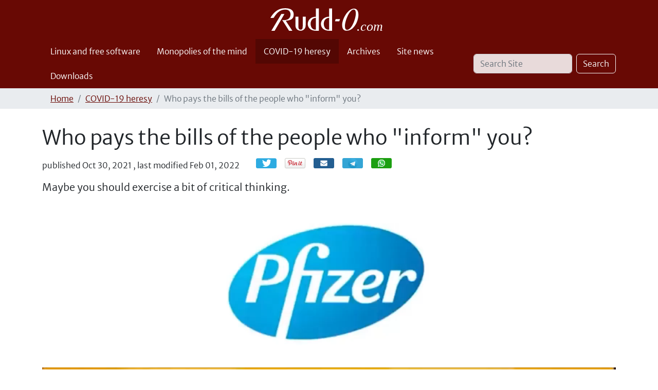

--- FILE ---
content_type: text/html;charset=utf-8
request_url: https://rudd-o.com/covid19/brought-to-you-by-pfizer
body_size: 5341
content:
<!DOCTYPE html>
<html xmlns="http://www.w3.org/1999/xhtml" class="h-100" lang="en" xml:lang="en">

<head><meta http-equiv="Content-Type" content="text/html; charset=UTF-8" />
    <title>Who pays the bills of the people who "inform" you? — Rudd-O.com</title>
    <link rel="apple-touch-icon-precomposed" sizes="180x180" href="/++theme++rudd-o.com/++unique++8fdaecbc29cf9d8ffe0a34e0afbb975d/barceloneta-apple-touch-icon-180x180-precomposed.png" />
    <link rel="apple-touch-icon-precomposed" sizes="167x167" href="/++theme++rudd-o.com/++unique++8fdaecbc29cf9d8ffe0a34e0afbb975d/barceloneta-apple-touch-icon-167x167-precomposed.png" />
    <link rel="apple-touch-icon-precomposed" sizes="152x152" href="/++theme++rudd-o.com/++unique++8fdaecbc29cf9d8ffe0a34e0afbb975d/barceloneta-apple-touch-icon-152x152-precomposed.png" />
    <link rel="apple-touch-icon-precomposed" sizes="144x144" href="/++theme++rudd-o.com/++unique++8fdaecbc29cf9d8ffe0a34e0afbb975d/barceloneta-apple-touch-icon-144x144-precomposed.png" />
    <link rel="apple-touch-icon-precomposed" sizes="114x114" href="/++theme++rudd-o.com/++unique++8fdaecbc29cf9d8ffe0a34e0afbb975d/barceloneta-apple-touch-icon-114x114-precomposed.png" />
    <link rel="apple-touch-icon-precomposed" sizes="72x72" href="/++theme++rudd-o.com/++unique++8fdaecbc29cf9d8ffe0a34e0afbb975d/barceloneta-apple-touch-icon-72x72-precomposed.png" />
    <link rel="apple-touch-icon-precomposed" sizes="57x57" href="/++theme++rudd-o.com/++unique++8fdaecbc29cf9d8ffe0a34e0afbb975d/barceloneta-apple-touch-icon-57x57-precomposed.png" />
    <link rel="apple-touch-icon-precomposed" href="/++theme++rudd-o.com/++unique++8fdaecbc29cf9d8ffe0a34e0afbb975d/barceloneta-apple-touch-icon-precomposed.png" />
<meta charset="utf-8" /><meta name="twitter:card" content="summary" /><meta property="og:site_name" content="Rudd-O.com" /><meta property="og:title" content="Who pays the bills of the people who &amp;quot;inform&amp;quot; you?" /><meta property="og:type" content="website" /><meta property="og:description" content="Maybe you should exercise a bit of critical thinking." /><meta property="og:url" content="https://rudd-o.com/covid19/brought-to-you-by-pfizer" /><meta property="og:image" content="https://rudd-o.com/covid19/brought-to-you-by-pfizer/@@images/image-1200-b63ae13a8cad956bcc1f073d871aef48.png" /><meta property="og:image:width" content="410" /><meta property="og:image:height" content="264" /><meta property="og:image:type" content="image/png" /><meta name="description" content="Maybe you should exercise a bit of critical thinking." /><meta name="DC.description" content="Maybe you should exercise a bit of critical thinking." /><meta name="keywords" content="health panic, propaganda, lies, authoritarianism, Big Pharma" /><meta name="DC.subject" content="health panic, propaganda, lies, authoritarianism, Big Pharma" /><meta name="DC.date.created" content="2021-10-30T19:31:58+00:00" /><meta name="DC.date.modified" content="2022-02-01T03:41:03+00:00" /><meta name="DC.type" content="News Item" /><meta name="DC.format" content="text/plain" /><meta name="DC.language" content="en" /><meta name="DC.date.valid_range" content="2021/10/30 - " /><meta name="viewport" content="width=device-width, initial-scale=1.0" /><meta name="generator" content="Plone - https://plone.org/" /><link href="https://rudd-o.com/covid19/brought-to-you-by-pfizer/RSS" rel="alternate" title="Who pays the bills of the people who &quot;inform&quot; you? - b'RSS 1.0'" type="application/rss+xml" /><link href="https://rudd-o.com/covid19/brought-to-you-by-pfizer/rss.xml" rel="alternate" title="Who pays the bills of the people who &quot;inform&quot; you? - b'RSS 2.0'" type="application/rss+xml" /><link href="https://rudd-o.com/covid19/brought-to-you-by-pfizer/atom.xml" rel="alternate" title="Who pays the bills of the people who &quot;inform&quot; you? - b'Atom'" type="application/rss+xml" /><link rel="canonical" href="https://rudd-o.com/covid19/brought-to-you-by-pfizer" /><link rel="preload icon" type="image/vnd.microsoft.icon" href="https://rudd-o.com/favicon.ico?name=favicon.ico" /><link rel="mask-icon" href="https://rudd-o.com/favicon.ico?name=favicon.ico" /><link href="https://rudd-o.com/@@search" rel="search" title="Search this site" /><link data-bundle="multilingual" href="https://rudd-o.com/++webresource++4b25ebfe-4288-5cbe-b3d2-cfa66e33cd82/++resource++plone.app.multilingual.stylesheet/multilingual.css" media="all" rel="stylesheet" type="text/css" /><link data-bundle="plone-fullscreen" href="https://rudd-o.com/++webresource++ac83a459-aa2c-5a45-80a9-9d3e95ae0847/++plone++static/plone-fullscreen/fullscreen.css" media="all" rel="stylesheet" type="text/css" /><link data-bundle="social_like" href="https://rudd-o.com/++webresource++ba26a6eb-b038-519b-b337-d519fe83eab5/++resource++sl_stylesheets/social_like.css" media="all" rel="stylesheet" type="text/css" /><link data-bundle="diazo" href="https://rudd-o.com/++webresource++2e3357a3-9f42-5127-8a5d-c011388a6f7e//++theme++rudd-o.com/++unique++8fdaecbc29cf9d8ffe0a34e0afbb975d/styles/theme.min.css" media="all" rel="stylesheet" type="text/css" /><script async="True" data-bundle="plone-fullscreen" integrity="sha384-yAbXscL0aoE/0AkFhaGNz6d74lDy9Cz7PXfkWNqRnFm0/ewX0uoBBoyPBU5qW7Nr" src="https://rudd-o.com/++webresource++6aa4c841-faf5-51e8-8109-90bd97e7aa07/++plone++static/plone-fullscreen/fullscreen.js"></script><script data-bundle="plone" integrity="sha384-10Qe/QrU7Gixx5Q42MBnBA9KQdjKfonEsQ6yZ6ol2Z8D9usXt/Tsa1iTWSAuSXaa" src="https://rudd-o.com/++webresource++fed1f233-5888-5282-956c-f4e82a740844/++plone++static/bundle-plone/bundle.min.js"></script><script data-bundle="social_like" integrity="sha384-juhxpLx3qx5MVSUhS8aPT3OPQD5xhoiHi8vv00v3oIsh85x4rrn/ODYQEnPh2snx" src="https://rudd-o.com/++webresource++94e356eb-7bc9-5ee8-a9d2-e5c6d9165f4c/++resource++sl_scripts/social_like.js"></script></head>

<body class="d-flex flex-column h-100 col-content frontend icons-on portaltype-news-item section-covid19 site-en subsection-brought-to-you-by-pfizer template-newsitem_view thumbs-on userrole-anonymous viewpermission-view" id="visual-portal-wrapper" dir="ltr" data-base-url="https://rudd-o.com/covid19/brought-to-you-by-pfizer" data-view-url="https://rudd-o.com/covid19/brought-to-you-by-pfizer" data-portal-url="https://rudd-o.com" data-i18ncatalogurl="https://rudd-o.com/plonejsi18n" data-pat-pickadate="{&quot;date&quot;: {&quot;selectYears&quot;: 200}, &quot;time&quot;: {&quot;interval&quot;: 5 } }" data-pat-plone-modal="{&quot;actionOptions&quot;: {&quot;displayInModal&quot;: false}}"><div class="outer-wrapper flex-shrink-0">
      <header class="container d-flex pt-3 flex-column justify-content-between align-items-lg-start flex-lg-row" id="content-header">

        <div class="mb-3 d-flex justify-content-end" id="portal-top">
        









      </div>

        <div class="pb-3 d-flex justify-content-between align-items-center order-lg-first w-auto" id="portal-logo-wrapper">
          <a id="portal-logo" title="Rudd-O.com" href="https://rudd-o.com">
  <img alt="Rudd-O.com" src="https://rudd-o.com/@@site-logo/Rudd-O logo (white).svg" title="Rudd-O.com" /></a>
        <div class="navbar navbar-expand-lg">
            <button class="navbar-toggler border-secondary" aria-controls="offcanvasNavbar" type="button" data-bs-target="#offcanvasNavbar" data-bs-toggle="offcanvas" aria-label="Toggle navigation">
            <span class="navbar-toggler-icon "></span>
          </button>
        </div>
      </div>

    </header>

    <div id="mainnavigation-wrapper">
      <div id="mainnavigation">
          <nav class="navbar navbar-expand-lg navbar-barceloneta pat-navigationmarker" id="portal-globalnav-wrapper">
          <div class="container">
              <div class="offcanvas offcanvas-end" id="offcanvasNavbar" aria-labelledby="offcanvasNavbarLabel" tabindex="-1">
              <div class="offcanvas-header justify-content-end">
                  <button class="btn-close btn-close-white text-reset" aria-label="Close" type="button" data-bs-dismiss="offcanvas"></button>
              </div>
              <div class="offcanvas-body align-items-center">
                  <ul class="navbar-nav me-auto" id="portal-globalnav">
    <li class="linux-and-free-software nav-item"><a href="https://rudd-o.com/linux-and-free-software" class="state-published nav-link">Linux and free software</a></li><li class="monopolies-of-the-mind nav-item"><a href="https://rudd-o.com/monopolies-of-the-mind" class="state-published nav-link">Monopolies of the mind</a></li><li class="covid19 nav-item"><a href="https://rudd-o.com/covid19" class="state-published nav-link">COVID-19 heresy</a></li><li class="archives nav-item"><a href="https://rudd-o.com/archives" class="state-published nav-link">Archives</a></li><li class="site-news nav-item"><a href="https://rudd-o.com/site-news" class="state-published nav-link">Site news</a></li><li class="downloads nav-item"><a href="https://rudd-o.com/downloads" class="state-published nav-link">Downloads</a></li>
  </ul>
                <div class="d-flex flex-column position-relative" id="portal-searchbox">

  <form class="d-flex pat-livesearch show_images" id="searchGadget_form" action="https://rudd-o.com/@@search" role="search" data-pat-livesearch="ajaxUrl:https://rudd-o.com/@@ajax-search">

    <label class="hiddenStructure" for="searchGadget">Search Site</label>

    <input class="searchField form-control me-2" id="searchGadget" name="SearchableText" placeholder="Search Site" size="18" title="Search Site" type="text" />

    <button class="searchButton btn btn-outline-light" type="submit">Search</button>

    <div class="hiddenStructure" id="portal-advanced-search">
      <a href="https://rudd-o.com/@@search">Advanced Search…</a>
    </div>

  </form>

</div>
              </div>
            </div>
          </div>
        </nav>
      </div>
    </div>

      <div class="principal" id="hero">
      <div class="container">
        <div class="gigantic">
        </div>
      </div>
    </div>

    <div id="above-content-wrapper">
      <div id="viewlet-above-content">
<nav id="portal-breadcrumbs" aria-label="breadcrumb">
  <div class="container">
    <ol class="breadcrumb">
      <li class="breadcrumb-item"><a href="https://rudd-o.com">Home</a></li>
      
        <li class="breadcrumb-item"><a href="https://rudd-o.com/covid19">COVID-19 heresy</a></li>
        
      
        
        <li class="breadcrumb-item active" aria-current="page">Who pays the bills of the people who "inform" you?</li>
      
    </ol>
  </div>
</nav>
</div>
    </div>

    <div class="container">
      <div class="row">
          <aside class="col-12" id="global_statusmessage">
      

      <div>
      </div>
    </aside>
      </div>
        <main class="row" id="main-container">
        <section id="portal-column-content">

      

      

        

          <article id="content">

            

              <header>

                <div id="viewlet-above-content-title"><span id="social-tags-body" itemscope="" itemtype="http://schema.org/WebPage" style="display: none">
  <span itemprop="name">Who pays the bills of the people who &amp;quot;inform&amp;quot; you?</span>
  <span itemprop="description">Maybe you should exercise a bit of critical thinking.</span>
  <span itemprop="url">https://rudd-o.com/covid19/brought-to-you-by-pfizer</span>
  <span itemprop="image">https://rudd-o.com/covid19/brought-to-you-by-pfizer/@@images/image-1200-b63ae13a8cad956bcc1f073d871aef48.png</span>
</span>

<!-- this is a straight copy of leadimage.pt from behaviors/leadimage -->

</div>

                
                  <h1>Who pays the bills of the people who "inform" you?</h1>

                

                <div id="viewlet-below-content-title"><section id="section-byline">
  

  
    <span class="documentPublished">
      <span>published</span>
      <span>Oct 30, 2021</span>
      ,
    </span>

    <span class="documentModified">
      <span>last modified</span>
      <span>Feb 01, 2022</span>
    </span>
  

  

</section>

<div id="viewlet-social-like" style="display:none" class="horizontal">
  
    <div class="sociallike-network-facebook">
      


    </div>
  
    <div class="sociallike-network-twitter">
      <!-- Twitter -->
<a class="slPrivacy" href="https://twitter.com/intent/tweet?text=Who+pays+the+bills+of+the+people+who+%22inform%22+you%3F&amp;url=https%3A%2F%2Frudd-o.com%2Fcovid19%2Fbrought-to-you-by-pfizer" title="Tweet (opens in new window)" onclick="javascript:window.open(this.href, '', 'menubar=no,toolbar=no,resizable=yes,scrollbars=yes,height=600,width=600');return false;">
  <img src="https://rudd-o.com/++resource++sl_images/share-twitter.png" alt="Tweet" />
</a>

    </div>
  
    <div class="sociallike-network-pinterest">
      
    <!-- Pinterest -->
    <a href="https://pinterest.com/pin/create/button/?url=https%3A%2F%2Frudd-o.com%2Fcovid19%2Fbrought-to-you-by-pfizer&amp;media=https%3A%2F%2Frudd-o.com%2Fcovid19%2Fbrought-to-you-by-pfizer%2F%40%40images%2Fimage-800-4a8a454e8ab71ceb6b83e8ae42fe8208.png&amp;description=Who+pays+the+bills+of+the+people+who+%22inform%22+you%3F" class="slPrivacy" title="Pin it! (open in new window)" data-pin-do="buttonPin" data-pin-config="above" onclick="javascript:window.open(this.href, '', 'menubar=no,toolbar=no,resizable=yes,scrollbars=yes,height=600,width=600');return false;">
        <img src="https://rudd-o.com/++resource++sl_images/pin_it_button.png" alt="Pin it!" />
    </a>



    </div>
  
    <div class="sociallike-network-email">
      
  <a title="Share by email" href="https://rudd-o.com/covid19/brought-to-you-by-pfizer/sendto_form" class="share-by-email pat-plone-modal link">Email</a>


    </div>
  
    <div class="sociallike-network-telegram">
      
  <a title="Share on Telegram" href="https://telegram.me/share/url?url=https%3A//rudd-o.com/covid19/brought-to-you-by-pfizer" class="telegram link">Share</a>


    </div>
  
    <div class="sociallike-network-whatsapp">
      
  <a title="Share on WhatsApp" href="whatsapp://send?text=Who%20pays%20the%20bills%20of%20the%20people%20who%20%22inform%22%20you%3F%20-%20https%3A//rudd-o.com/covid19/brought-to-you-by-pfizer" class="whatsapp link">Share</a>


    </div>
  
</div>
</div>

                
                  <p class="lead">Maybe you should exercise a bit of critical thinking.</p>

                

                <div id="viewlet-below-content-description"></div>

              </header>

              <div id="viewlet-above-content-body"><!-- this is a straight copy of leadimage.pt from behaviors/leadimage -->
<section id="section-leadimage">

  <figure class="newsImageContainer">
      <img src="https://rudd-o.com/covid19/brought-to-you-by-pfizer/@@images/image-800-4a8a454e8ab71ceb6b83e8ae42fe8208.png" alt="Who pays the bills of the people who &quot;inform&quot; you?" title="Who pays the bills of the people who &quot;inform&quot; you?" height="264" width="410" class="figure-img img-fluid img-wide" />
      
  </figure>

</section>
</div>

              <div id="content-core">
                
      

        <section id="section-text">
          <div id="parent-fieldname-text" class=""><p><video class="autoscale" controls="controls" height="720" width="1280">
<source src="https://rudd-o.com/covid19/brought-to-you-by-pfizer/all-sponsored-by-pfizer.mp4" type="video/mp4"></source></video></p></div>
        </section>

      
    
              </div>

              <div id="viewlet-below-content-body">



<section id="section-category">

  <div class="viewlet keywords-viewlet">

    <header class="card-title section-heading d-none">Keywords</header>

    
      <a class="btn btn-sm btn-outline-primary" href="https://rudd-o.com/@@search?Subject%3Alist=health%20panic" rel="nofollow">
        <span>health panic</span>
      </a>
    
      <a class="btn btn-sm btn-outline-primary" href="https://rudd-o.com/@@search?Subject%3Alist=propaganda" rel="nofollow">
        <span>propaganda</span>
      </a>
    
      <a class="btn btn-sm btn-outline-primary" href="https://rudd-o.com/@@search?Subject%3Alist=lies" rel="nofollow">
        <span>lies</span>
      </a>
    
      <a class="btn btn-sm btn-outline-primary" href="https://rudd-o.com/@@search?Subject%3Alist=authoritarianism" rel="nofollow">
        <span>authoritarianism</span>
      </a>
    
      <a class="btn btn-sm btn-outline-primary" href="https://rudd-o.com/@@search?Subject%3Alist=Big%20Pharma" rel="nofollow">
        <span>Big Pharma</span>
      </a>
    

  </div>

</section>

<div class="contentsListing">

  
    
          
            
              <div class="entries">
                
                  
                    
                      <article class="entry">
                        <header>
                          <span class="summary" title="File">
                            <a href="https://rudd-o.com/covid19/brought-to-you-by-pfizer/all-sponsored-by-pfizer.mp4/view">
                              
                            </a>
                            <a href="https://rudd-o.com/covid19/brought-to-you-by-pfizer/all-sponsored-by-pfizer.mp4/view" class="contenttype-file state-missing-value url" title="File">All sponsored by Pfizer.MP4</a>
                          </span>
                          
                            <div class="documentByLine">
                              
                            </div>
                          
                        </header>
                        
                      </article>
                    
                  
                
              </div>

              

      <!-- Navigation -->


  




    

            

            

          
        
  

</div>


</div>

            
            <footer>
              <div id="viewlet-below-content">




</div>
            </footer>
          </article>
        
      

      
    </section>
        
          
      </main>
      <!--/row-->
    </div>
    <!--/container-->

  </div><!--/outer-wrapper --><footer class="mt-auto" id="portal-footer-wrapper">
      <div class="container" id="portal-footer">
      <div class="doormat row">
    
    
    
    <div class="col-xs-12 col-md-12">
        <p style="margin-bottom: 1.25em; text-align: center;"><em><small>Truth is only hateful to those full of hate.</small></em></p>
      </div>
  </div>
      <div class="copyright row">
        <div class="col-12">
        
        <span style="text-align: center;">Get the latest articles via <a href=" https://rudd-o.com/everything/RSS">RSS</a>, <a href=" https://rudd-o.com/everything/atom.xml">Atom</a>, or our <a rel="noopener" target="_blank" href=" https://t.me/RuddO_com"><strong>Telegram</strong> community</a> — and share your opinion there.
        </span>
    </div>
      </div>
      
      <div class="site-actions row">
        <div class="col-12"><ul class="actions-site_actions"><li class="list-inline-item">
      <a title="Log in" href="https://rudd-o.com/login" id="personaltools-login" icon="plone-login" class="pat-plone-modal" data-pat-plone-modal="{&quot;title&quot;: &quot;Log in&quot;, &quot;max-width&quot;: &quot;26em&quot;, &quot;actionOptions&quot;: {&quot;redirectOnResponse&quot;: true}}">Log in</a>
    </li><li class="portletItem action-item-sitemap">
            <a href="https://rudd-o.com/sitemap">
              <span>Site Map</span>
              
            </a>
          </li><li class="portletItem action-item-contact">
            <a href="https://rudd-o.com/contact-info" class="pat-plone-modal" data-pat-plone-modal="{}">
              <span>Contact</span>
              
            </a>
          </li><li class="portletItem action-item-gpg">
            <a href="https://rudd-o.com/gpgkey.asc">
              <span>GPG key</span>
              
            </a>
          </li><li class="portletItem action-item-spanish-edition">
            <a href="https://es.rudd-o.com/">
              <span>🇪🇸 Edición en Español</span>
              
            </a>
          </li></ul></div>
      </div>
    </div>
  </footer><div id="plone-analytics"><!-- Global site tag (gtag.js) - Google Analytics -->
<!-- disabled
<script async src="https://www.googletagmanager.com/gtag/js?id=UA-1203268-1"></script>
<script>
  window.dataLayer = window.dataLayer || [];
  function gtag(){dataLayer.push(arguments);}
  gtag('js', new Date());

  gtag('config', 'UA-1203268-1');
</script>
--></div><script src="https://rudd-o.com/++resource++ruddocom-pdfiframer/iframehandling-compiled.js?version=1.1-4"></script></body>

</html>

--- FILE ---
content_type: image/svg+xml
request_url: https://rudd-o.com/++webresource++ba26a6eb-b038-519b-b337-d519fe83eab5/++resource++sl_stylesheets/++resource++sl_images/ico-whatsapp.svg
body_size: 141714
content:
<?xml version="1.0" encoding="utf-8"?>
<!-- Generator: Adobe Illustrator 16.0.4, SVG Export Plug-In . SVG Version: 6.00 Build 0)  -->
<!DOCTYPE svg PUBLIC "-//W3C//DTD SVG 1.1//EN" "http://www.w3.org/Graphics/SVG/1.1/DTD/svg11.dtd">
<svg version="1.1" id="Ebene_1" xmlns="http://www.w3.org/2000/svg" xmlns:xlink="http://www.w3.org/1999/xlink" x="0px" y="0px"
	 width="200px" height="200px" viewBox="0 0 200 200" enable-background="new 0 0 200 200" xml:space="preserve">
<g>
	<defs>
		<rect id="SVGID_1_" x="-165.5" y="-124.53" width="534.244" height="445.199"/>
	</defs>
	<clipPath id="SVGID_2_">
		<use xlink:href="#SVGID_1_"  overflow="visible"/>
	</clipPath>
	<g opacity="0.06" clip-path="url(#SVGID_2_)">
		<g>
			<defs>
				<rect id="SVGID_3_" x="-1.532" y="-2.312" width="206.98" height="207.397"/>
			</defs>
			<clipPath id="SVGID_4_">
				<use xlink:href="#SVGID_3_"  overflow="visible"/>
			</clipPath>
			<g clip-path="url(#SVGID_4_)">
				<defs>
					<rect id="SVGID_5_" x="-1.532" y="-2.312" width="206.98" height="207.397"/>
				</defs>
				<clipPath id="SVGID_6_">
					<use xlink:href="#SVGID_5_"  overflow="visible"/>
				</clipPath>
				<g transform="matrix(1 0 0 1 0 0)" clip-path="url(#SVGID_6_)">
					
						<image overflow="visible" width="496" height="497" xlink:href="[data-uri]
GXRFWHRTb2Z0d2FyZQBBZG9iZSBJbWFnZVJlYWR5ccllPAAAk9dJREFUeNrsvYmO40jPtEvJrp73
/u+2u2zr4ABf49fkJBkRzJS8FAkY5bJdi2UpnwyuZmVlZWVlZWVlZWVlZWVlZWVlZWVlZWVlZWVl
ZWVlZWX/vy11CMrK6noVbKuPoaysFoiysrKfcx0W+MvKaiEpK6vr7Al/70wAF+zLygroZWU/7np6
5Wt0e/HfV1ZWC1BZWdkp183yZtfsdvDrC/RlZQX0srKXvUaWJ73umUCf/boCfVlZAb2s7JTrYZnw
mk8B+ozXbAf/j2VltYCVldX5H/7McuDPfgrQs89vB/7PZWUF9LKyDz7flw947kiAn/lc9vcV4Mtq
gSsrK4CHP58B7DL4d5cnXMMKYLfBnz/j8QJ8WS14ZWUfeE4vkx9jX4teswz+/JEw34TvN/Fnj9ws
nJWkV1ZWQC8rO+E8ngHbLHSXgfvouWcBnYW5ep+F/+zHCu5lBfSyshc9d2eAeCacs8+PAn1JQmsG
0Ecey4A+41Vg4F1wLyugl5U9GeKzlDQCb/TYMvA7sopevbYVeCv3o8deBfpsKKDgXlZALyt7IYir
aluB8xE/kwX/KNBZULfPKQDPQJ/52YwnoeBeVkAvK3vSuTkzZu09loVv73cwv3sE8s8G+taBOnpM
/Xo07EfgXmAvK6CXlU2COPOcB0QEVwXc7WPK756h3keuayUmngG695oZmwLl9Qz0VdgX3MsK6GVl
kyCO4t0qWBU17X2vQnyWgp+p0EcgqgC99312A6D8nAf3ESVfcC8roJfVuZeENaPIVeCywF4m/v6R
TcUZQGeVNwNn9meyv88Sr2Ugrqj4AntZAb2sIJ4AtgnKewTaKtDV3/kpQEeA3hKvt4HfZeLrkKci
q9oL7GWH2rUOQdkTQT6azBbFrlWgrwMwn3VjvQQM1LNAV2E+CvTHJOA/Jm4W/n6/WK5X/OIc26Xg
XlYKveyTQZ7JSFfUb/SaFXzP/MwRGwJ2c8J4LEZhzqrdrJp+DII+er3yOxgVr6p1xiVfYC8roJe9
3XmlZKKb4YS2kdtK3Effq5uBUeBb8NiRQM9CnQUqC3T1+/Yx9Hr2PZmNZdAX2MsK6GUfAfJsI5es
m9yD7ho8pj7HwF55bBbQMy73mUB/HPj9Q3yMeZ55HybAXU2qK7CXDVvF0MuO2hRmG7qY8S51BMk1
+Jp9jgF81gMwM2nO+0yQQjxKnT+E+4/k6/ZfH8JrI7gv4H1m4uxm/4619+LsBfayUuhlbwPyUZd6
BE0P0h60V+G1s0A/4oY301zvowp9Rmx8BM4tpBlotzf2ZzIqXlXt5Y4vK4Ve9nYgPyImvhIQXxOP
reB1aLPAuu0ZmK92ntudbSLjgf2RgDoL9AjUG3E/um3CfTbe3/NmKCrdU+el2ssK6GVPBzlTbqa6
0pHKZuF9EYGuQj4Te/fesxGAR8cdKT/W5Z5R6KOKnIE1C3IF9Kx7fqZbvsBeNn2RLiuLzpFMq1UP
5pk4+MjtIkIdQf5oqDOud3YzpcAcqfSzYZ6B9n3CazKAR1n0Zvx0ugjgBfayUuhlU0CezVJn4+EM
yBGQe/BGQGch74H9LKgjdR6VCSq922cnwp0B8ztxn30tisl7YEeq3UjljhR7Qb2sgF6WhrkSFzfT
y8kiWF4I+F7Er6xqvxh2wysx9Wwpm9m8WvRZTWXYGnAV6llX+p386t3vvW4DoG83I4tx9fYslCsr
vqyAXnaIKs+APKvCI4C3IL4496PHFPXOJs7NUOer6YNfEMwX08ekHpHdribAeY/dE0D37qOvm/Fu
/F5W/mKxO77AXlZAL3tpkKPSMgRyFeCX5HMe1COwj7rcVbe7kfdHFboHcqTW2cYwWZf7/vEMyPcQ
733PgJ5x4XtwXwi4F9jLCuhlLwVy1Z0egdyLgfdgnXncg3oE9jOT4kyE+kygs2DfPzbT9a643JHb
nAX6PYB8xnW/Abg/HLgX2MsK6GUvA3JPjfeAGCWusRBXboxqVxW6GjtXkuDMXhvoPcCPNpZhwX4n
FDqjxve3G6nc78FG4uKo9/Y9tDBfCuxlBfSys0G+B8k6oMZnA/w6AezZOvUZDWUyQLck1BmYI7ir
iXIzwK4o9Bkw//v4Y4KKj9zyywDYmQY1BfYfusCX/YzPOlr8s2VnTGMWJnEtC+8r8foI5JcXgnkG
5EfNQ8+AXZ2ixsC9/Z5V6KyL/SZAXnHTM3BnO9Qhz4n3OXqfd1kp9LIPUeXZTm7IrR4pckaFXwmI
XwcBr8TPMzBXXO1mfAY7Uz44E+hmeC74jClskXJHql1R6A8A6Zv4fcZV34O7547/e19Jntsr/lLr
BfSyH+5eV3qpKwluLMQ9WF8H4B5BnQU6C3IEcRtQ5K8K9B7MEeDZCWzM8JVMHJ2Bswf09jVXAe5R
nP3hgH1x1DqCe7nhC+hlP8C9fgbImVh4BOur8JpIpaPM9yhBjx2xmk10O8LFngmlZWLqI0A3G2sV
m42pq652BPRbAPcb4Za/C2DvqXU0CKYXX6+OcwX0sg9zryvTztSSMw+cCrSvItAjl/uaUOeZcrSj
5porAB/Ji9mE+wzYWaBn69cVqKtgzwC9vX8Nfv4RgL59H/tzxVPrCO7lhi+gl32wKkeNYCJFeiFB
HqlxD+AM0BmYq4lwkYudLUU7M9Ht2UBnXPER3FmgZ8HO1KZnoM4A/ea8bu9qZxLr9orcc8O3Hg1W
cZdaL6CXfbgqZ2eM/wXjYnwmegTr60FAZ1X5UTCPoK1MqFMhPupyHwE6q9o9wCvlbhHcM81mImhn
gN577hqo/95tDVzySwP13mfhtfsttV5AL/sBMGfasV4CZc660BHUFbBHUEeNY0aT38zmZKvPcq/P
UuhZ1/so0FfjM+UjoF/s341eFKCvu5+7Nap6/9htd07dgutl/9zf33/bfX8LNoj35uticV+ByAXP
xNPLCuhlLwTyyMXO1pH3XOsoW50FOIJ4Fuiei10pScsmvDFQR0BHn6HiXp+h0BHQGZib6RnyZvmZ
65EbHsXUH6aVrd1IdX4Dr9274S8db8D6f/9bq9Q9V3zPBc989uV+L6CXvagqzwxNYUrOWoCvCXe6
elOVOaPIL6YPVkFeDkaNH+lSn9kkimlGcrRLfnbyXNSERilrU1zt7G0P9Mvud+4BvzZQX8xPnHuQ
ip35/Mv9XkAve7IqV9zr7X22e1svPh6B/CuA9pfheDrjYs+MQs1kriMVfmSC25I4T1SQo1axCuRH
SuAiILENalAfeCZh7tZR8FmgfwOwt2r90vydnmLvwd0rcUOJc6XWC+hlL67KWUUegdxLcLsAUCOg
fxmOr6MEuLNAPqO3OlLbKsSXA8+zDTy3nAx4ps2s54pnBryg/u9espwC9OsA3Ff7d5x/bQC+h/i9
A/W/GwG1dr2gXkAvO2iRzahy1KY1UuVseRkC+SjQ2/ur5XqxZ3qtI0WuqHEW4iyslyefl5F7dgFw
jwCfibePdJtjerDfB6H+vQN6e799XQv0i6PWPVd8D/I2Qa2XC76AXnaSKt9/z6hyFCNnktu+BJBH
bnfGzc50ebsMqvE1OKYoPj4L5Aqolxc+dz0QKKBX3PG9DHm2fv1q3OS0XotX1v1+7dz/C/bvRp33
1Pqlo9ZvjlrfK/VefF1V6+WCL6CXvYAqj2aQoxryHsi/HKB/ESBHQPfc+cpktItx88lZRW5AmWfB
PTsWfkRS3HLgub0FoPdcvpnseGVE68X4OHuvxWsEdk+dXwHgv4NrlAV7D+pmfjY8GvxSUC+gl01S
5ZF69Fzri2mu9QjkPaAjqCOVzoKcda2PjDBFAJ+Zff6qLnXmb86G/pKAPAP11fKlbhfzs+KvJNi/
SXXefm2T4hiw99zwC6HWe8eNVevlgi+glyVhrmavKwlvKCbeg3Sr0FWQIxf7LJCPdnWzJMyPUuOv
er72Fv+jIO8BPlLrEdw9sG8WN6dBYL8GSj366gG+Bfvagfitc34zap2pWy8XfAG9TFwcFRc7M5cc
Za6jLPUv5z4C/tV5bQbkyiS0DMgVNZ5JYlt++Dk9S9kv5nc8WxJwfzT3e+74/fNe8txf4PcAfRPV
+bWB+iVQ7Kuj1lvFvgf5vXM+P4JjhWLsBfUCehmAuediZ2LlUWtWNkbeg3j7/cV5jilba2EedaFD
k9BUkI+q8SzUy2LQL8nfl3XHR2DfQ33/OGoje9kp9xbqrQveU+vfzgb7L8T3X9dAre+hHin2R/M5
jHSYK6gX0GthI5SimvSG3OuRKv8KgP7lAJ11tffi5Wrf9YwiRxA/srSsLHc9eLXubO6BotoR2Hu9
4ltXfFu33oO6V7bWgvwbXK975f4Nrplb5/p4dBQ7kzDHQt0K7AX0gjnvYkeT0C4CzBG4vwgljlzt
EcjZOHlUjjdSO86q8IL3c6+TLOAjuLfft2CPlPulo8x7rvj77vzfl6HdOqq8Bfm3cZMEv4nrZw/2
Npbei623791T4BVXL6DXIkXAXE18OxrknkKPYudeBjszo5wtP0P14yzEsz3Sj1Ik2xuey7N+55YE
/Ihy37eVXQDg2xj7XrX3FHsP7G2t+W33fKTQGbBHt5vFk93210oLdpQBb1Yu+AL6D4V5lPymglxx
r6sg/+Wo9Eug2q8Wl6IhRZ6ZfGZ2TM34URDbJr/u7PN4O/BYMf3kZwC+B57F/uuSXxp4rw3sHh3o
XwSweyr92+LJgj0vF2p9HF1H+4S5TGy94uoF9B8NczZeHsXKVVWeBfkv+29SnBczj7q9oUQe5FZX
1fiRHdvU6VXq89sbn+9b4phuwucUAT7jim+/bg7k969bHfV+sf+64luwe13gLgNgXwm1vhBKvb2+
lPK2gnoB/cfDHMXL1Vj5F6HKfwkg78XQvb/l9WBXStBQQxhVjc+C+AjAt8HXPgP0SClnXd4z/s5y
AtwjoHswH1Hr3wHYWYXObJZVtd4eZwT2SpYroH88yFlFHilzVpV/Ear8l/g908I1WmyYEjRm8pkH
8xE1PgJxdbQo8/0I7JnXLpPO4w0AVslIz6rxLNwzoN8A3BfzY+yrA/fV/j2EZQ92NimOmXcwQ63/
hXgbV9+skuUK6AXzdOLb1YH5l8Vx8l/i/dbV3s4w/zJ+mIoK8kyi2xkQz84Gj+4rr5vhLVgGz2Hk
BWF6tpuw4CujXRm4b4SK99zGWwD3Htj30L/sIO6NRe01klEBzuaosA2YPLWecb8X1AvoPwrmTLzc
6/KGQP4reMxT6FEv96uzufBqyhfg+msXGLN5GeszIZ6d/d17PgP/VwA6ur90Fu/efRXwM+CuuOQj
sO/BthBgf3TA3lPraPbCLKWugP3ubNYK6gX0gnkAcyZermSu74H9i4D5L4t7tHsQjxYSBHI2Rj4T
5CMqXAU0+5XZHGT+d/WczSryqNNhD/Iq4I+EO/Im9P7vbff+WLDvY+yro9bXjmL/TqpzxfXuhbh6
x1HJgi+oF9AL5g4wMyBngf7LuGYxfxcIpnxmBsiVueOzIO59P+OrB3JF6UfvZxs4Z2eAHFVx9B7z
Bq8sB8KdUe0bOE5b532wYF/t3zH2ewP2qIGMlww3WlGCmjTdO8drnwRYUC+gfxzM2RpztuOb13e9
BTqCeAR3r+Wrl/i2Wj+L3YP4KMizajwLcVZpR6BWHmOgPsMNr25GRyAebWiN/Px7oJ8Fd0a1M+75
DNj318bd/js1rZ1zvl8bvs2f25BV58yoYeY6U2rWC+oF9LeDuQd0L4t9NS5W7qnyFtoI5L8CkHvT
0Vj3OorTzQL5bIirKhv1C7fkfRXq20HnMANzBdrq91sAdwOKT4V71h2vgL0H94fFA1Z6oEYDWpA6
VxLj2s/k3rzvB6HWvel4BfUC+kvDHLnaV+Bm7zVnYRPefjk3RplHpWm9unLUd/1VQD4KcQXeMx/L
uuJnnM8L4W1SgI2eM+PLFBHUR+B+Btg9uD+c9eHWfEWQZl8zAvboOiyoF9B/PMxZFzuryCOoowS4
tnlM5Fq/CKpcBTnjVj8S4irIo9vo67Nu+NFzOeM2z9xMfP4ouDNgb2Gugj1ywy8O2G+BYr8Em+wZ
YPfOkZ5aL6gX0D8S5u3FwHZ+2ytiRpWzty/DcfMW5AjmrCp/FshnQDyCsdm/J3F5N/S8AvVnAl0B
MLqtNg/4M+G+daDVO7bLANj3r30Ex6YFew/qkTJnYZ79DNC51JvYFsG9oF5Af2mYowS4i+Nmz6ry
fwR17rnZmT7sKFYeLQYqyEfU+BEQR7B+gMfPAPtMd3sG6EyCFfOa/ePsBgLBXUmo2w4C+77LWgv1
tm6993zb3Y1xuS+Wy3JHbncmWQ5lwVer2AL628FccbNH2evo9k8S5p4qz0xEe0WQj0L8IUD8IfzM
K0BdhbkC9GjYzir8zKgbH2XLe3FyI0GTAftmfsIfcsHvj8/NWWcW8lrNHG/vHLkHrvfVqlVsAf0F
QX4EzCNlrkL8H+snwiGYR01iWnWeyV6fAXI2Ns4C2wSAPwSIP0TAj6j2mS53NcGNBTpqMLQSPzsK
eDZbfjG/Hz07NlatZd8cr4A3szyC+QK8aMqQFqV0zXt/+wz4yArqBfS3hnnrZv8SYf4P4W5HMXNG
lV+Mm0/+DJCzajwDcBbQj8T9V4F6Rp0zMF8B0NekqmRd9e1rzHD8twdzZrrcklTs7c+tFsfWW7Xu
gV3ZQLHHMdrsKYAvqBfQPw7mLUC98aZ7IHsq3IO6p86j+vKrxYk16oX/DJArMXBWcUf30XPoZ2Yk
zY243ZnqDNa9zgIFxXWZ0I6i3rekS94Id3wP2izYe+7/jYD6Xq17k9OU45lJjOudR+wUPxbqvXBH
Qb2APh3wGZijcaeMMv8HfO2pc6TMR1V5ZngK48pkQI7AbQ4sZyjtBwlu5rWsO94Ml9SpruERmLPu
dQYuKGs7666PgI7qqxkFbw7sN0L5L8BNvQIX/MNylQMjYQuUKMkaA3XPS1JQL6APq/NZMI/c7L8G
Yf6P+aNQmc5vZ6jyM0A+AnD02B1AGj0fKXtFrRtQ6qObVLOxePmsm9q6tPf1YXy2fQ+2KFueBbvi
hu9lwiueEtbdnlHorIsdvZ5tEVsZ8AX0l4W552bvucpbWDNQV2PmSJWzpWijIPcUppKNjtS44hJn
YH0n7s+EOgotmLjQjSbDMXHyDLAvwvMK4B+kel+bx7OKfUmAPYqze2A35zO5EZ+fmtVuxjWd6bnj
7841z5SzVVy9gP5UmPf6squZ7D1wI3c742ZnYR7VAmfd6yMg70GMKSFTXeEsrO/O16Og/gyXeyYJ
LgP0aLDIBQBdBfxj9/0GYB7Vtvemw5nzPQP2COarA3br/A2zuW53MxxDN+Pq1Huud7ZGvQBeQH95
mEfJbx7II5j/Mq4ne9Qshq0rn+leZ0CuuNQRxO/BYwy02a8I8F4GfA/qZlxdOoJ6pjMc2zCJmVWA
YM5+Ze6jZLwHUOxRhvxm/oAXpUHNYlzSHBNXHwW5GVdvzmzkGaCPQr0gX0A/Dea9ePnVtHg5q87Z
BLhI+XgZy2iHfhTIGSW+kQr8LsLbu/8QnlPUek+ljzSZ8Y49e54rKo+BegTeC3E/emwlgY+S8npD
U1BCnRFu8t4GAA186cXt1bi68ll6at+7b8HjGSuoF9DfDuZRAlwUL4+grsTMUee3aA5yZiJa5F5X
kt1QeZnqOkdAvgOoq+BHUI9UOhtDj6COzvsM1L3EqoyLPbrPvk5V9mgwydqBu5ohz3SiWxJqfQ/4
HtiR293Iz9kAzLMb/IJ6Af10uM+CeVRjjpQ542ZHMPeGq1xsThb7qCpnE90QyFHCGgL3nYS695j3
dyI3vALzbJZ7RqEf4XJHrnYP5hcS9CPKvjc1cN+DfA93tpuaB+ZZan1p/sc2rs5sxtWkSPSz6HcV
1Avop6vzI2GOhqr8Q0Ldy2jvlaZ5bVyRMjewIMwAuVm+1Ixxo98JgLNQZ17LQF2pR5/RWGYW0M24
ZjLRECJWoTM3FvyrxXkjF/t3LL29sWBfHfAcodZ7bviH/Tfez6xnlnC/RwqcBfhSUC+gn+VqPwrm
npu9B/GZbvbezGTkSoxU+RJcaIp7XU1yUyC+//4mAj1zY9zu++9H28GaHetyt4lAVxT66G1NvuZu
fvb88n/3W7D3SuJYNzybNLcEEFs6YDfzR8AuFnd5Q4BnOsQtk9bmgnoBfQrMo5OWbefqwdxzs/9D
QD1ys6vKHJWlRcdjEUCuQFwBeeROvzsQ70E9Aj27CWAVevs9crUrZWveMVeugWxynBJL96A+Avar
+Dr0d/bP7wH+2D33aKC+CWGrzfikuQ1sBDz3+0ZsxJmGMcitzjabyUJ+3+2xoF5AT8N8pJ0rC3NG
lUfZ7L8Ml6a1C6cyWGWmKu/BKKofR+VkkVv8NnBfhbmqzpXYOQI6UuajdehM6EmF+lEq/Uo8fhV+
x2On2PfXzaUBe2/8aeSK99zws9T62pwfbcIccosribBKmdoo0LNQL4X+g+HOqpGoA5wCcw/oM2Pm
q+BmV1V5BBBGlaMYuQLxPYRvDrDR1zt4nE2Ky5apnelqz7jeURhKbf+aTYxjgd17LnrN3fn99wDm
a8cFj1zx7CaLVeueat97FZCYYdV2VrFngf4A36PN648C/E8FutohixmB2msaw7jYkau91589ymZX
3OyZsjTv4olU+YMAOlNmhiDeg/otgP0tUOsj7vbRwSwqzI8AetYFr3aNQ/XoI1CPgN77euv8zN0B
/t/P7NJR64orHsFZccFHCXPI+6aqbAXaI4p9ISDvqfUfB/WfCHQ1o12B+ZfhqWn/BLdfwM3uKXM0
x1xt46rAvIUKU0eOYuQRLFlA94DuPZaF+cwGMg8bK097FaBnwH4G1K/B/f1je6jf7d8tkq/N53jp
fF07Cn4znBHfgw/TPpYZx8rE1ZVac8X9PuJujwTEw3nuR8fTfxrQ1Yx2BPNIobPKPJMAh5Q528pV
dbHPdq+zmep3Qn2jxxDQs8qcbfGazWhHMM8kwmU9V2xYSh2pOiuujhT5tXO99q7fW/P1vgN873rr
QX0T3fBLAKasC76Nq7PudyPXhBG1n4F4D+pLoNB/HNR/EtCZxgdK3HyGmz2CuTcGFfVl9wassDCf
lcHOJrxFqrxVzwqwmVuk0lWQI2W+AZjbiwPdu2ZMALqSBZ8Fe6TOPYBfA6jfO273/e/xFPvWUere
MVyBypwVV/di6hnosqVsTPw8c95Gk/B+LNR/egxdLU/zMtojN/s/AtRnudkzDWNGVLkZHluqJLsh
F3p0+z4A6EopmtKfXQH60TBHC/UM93sE9MXmlLax7nbm9rX73NcG8NcdvK8N1DcAdqTWV/DZIBd8
FFf3Bruoayaz4Zt9Pnrn+0OEein0D1LnM8rTogUgk9HOjEFVstnVhjEKzKMGMUiVoy5uKsi/ifsM
0JEyR9nrd8vFyCOge8rcA/pshT7bBY9c7yjExcJ9BtC/dvDe/2zv3EBgbyHeuuR7av1hYwlzbA/4
B7F5iMrbRt3qkfreBKAzULefoNJ/AtAzbV3ZErUeyL9EN3sL9LY9bK/OnI2ZZ3uyK3Xl7Cxypotb
BPJv5/tv8DwL9L/3o1I0JekNjUGd7V7fTrpe2I2xmVbaxs5RV1zx18D1HsG8jaF/2X9LUz2wXzvn
Q6vOLzuQRmo9csXPcsFvCT6MtnX1AO51uWuf9873R7CW/QjX+6cDfXYSHMpoz3SC+xXAHI0/RTBf
HfdoFubqJDSmpzpS498ExL8TKj2rylGnNxXimUz2I0CugN27llhXvJIw16r4yB0/CvWvBuK35rE9
zL+cc2YP9fYaaVX7xfzYegt3A0o8+syYDPiIEerMcwbmmwNqI8Dbgzty8/+IePpPTIpDTRUiZY6S
4b5EiHu92SOYRw1jelBHCktxsbfAaeHFqPIezL8JkEcQV4GeiZV7bnUvye3oiWnPADqCupFgXy1X
5tYCPbpOM1C/Nff3UL/sIL53x39Zvw1xq9gvzed+ab7u3fB7mKPytoU4F1AGPON6R+spU77mARlB
2FPyvfetlrOVQn9Ddc4MnMiWp0VzzVHjmKgLXATzqGHM0TBXmsNEmeuqEo/uM273XgIcAnqkylHp
GTvPfNSl/mpAZ6D+sFzyXAR0pNgR1HvqvFXo991jf1V6FE7au9yvnQ1fD+rWrEkPx+OGusTNgPpy
0Lm1Ccp9CUDu/T6lnO2jAP+pQM/GzWfDPFLmvwZhzvZlRzCf4WKPYN5T5QrEle8ZZa40iUHlZyOu
dbN5MfLtgOtnIx5X1Drjjl8J1X43vkHNan6yHFLn1wbqlwbm+1vrhm+vg6/OBtBT7Jv1E+Y81X40
1FX1jc7Rnrs82vQuhEdr67jeUTkbc74X0N9AqY+2dVVh7iXI9QatZGGeLUtDMG+/j1zsSkMYFuTf
AOSzYZ7NWM9ORUMgPxPi3u9egscR3FWwP2wsie4SKPab9Vu8ekr9qzl/ruD8uRJw/wIbwEvn8++5
4B+GB7zMgHoPjNfB82kLXO+9a2gxrTulddzvvZ+tpLgPcLWzYI/UuQrzSJ336syfAXPVxc7A/AZU
OXKhMzcG5kryG9trXclYP0KR24mL0QZCNEuwUGbBjgDvAf1uOCN+r769LnE9qF8tTrL8ahR5VNZ4
Nb8/wd4NH7ng10S4hIU6aiN8Ff7WBlzrEcyVscvmKPVoM/pxrvfLh7vaUWIOU5YWZbH/hfX/wNf9
/TajPQK6CnOvO9MMmPcAjmDeQvrP7usf5/vf5O1P5+ufzu/2NgKReo+a3zDlasri4y16rwJ01c26
EeEbRrUxjXcexGbzQYaJ0GaO/dx7Hi1GmSqfr+INQb9jxlflOeSOt0Cho02vkmfC5hYV0F9QnUeK
/GJcaRpq48pAXUmCy8Dc29SMwJxt2RrVj3sw/9OB+R/yFsEcAfxskGfV+Ce4BNnmRBY8Zh04Rr0P
UDlhBP/MaFvGe2OJ92wAOsoQlWdBPfq7zFqEjtFIWGrm3PYC+gvAfLTOnIW653Znhq3Mgrma/NYu
Ur3MbxQn/xPA/HcAaEad/+n8fhbiNxufZ64AfESRb29wvWUAP5JXwNxQqMSDPwv8B/AAKCEYS5wb
TFXBK0J9Ec+JhTxuI9fL2yvzTwM6W6K2BuocJb8hiCt92ltljvqzHw1zVFuOWrcimP+9/xuobEWh
e4ocNZPxytSYbnCZ+eSKKt8+7FrMwJ09lgzMWdBH3qj9hja7eTDjWvqi84Dt4sc8Z+SGYBTq7DnB
9mFQrzV03X2U6/1Tga7EzdcA5Koy99S5N3Sl52a/PgHmmXh5D+KtWo6UeQRzpMp7EM9kuHt150iF
s0ryDIBvJ11Xs37HEryPTVzczbha/8cg+B82tlEY6c+fETFZqCtzz1lPgOJ6ZxR6piIkc56/JdQ/
AehZVzuTBKf0Zf+f4VGoURKcNwJVgfkyCeYoXh41h+lB3XOr/+kAG6l0z7XOJLsp2e1HQFxddLY3
u/6OVu/sQr6JNwXUWaizG5T9sWLUpBEKU6kjnwn1JXhPywEKfBT2lRT3xq52ps6cyWxXxqH2RqFe
jO8CpwxZUWHutW3d3/fmkffi2AzEPXXegzhS5d/Glan1YD6S1Dar1/on1cQuydctJNyRoo3UevbG
KnWlWyA6Z5iZ46wifxbUvcc2YRPHTCOcpdrf2vX+aUDPlKh5s83RkBUP6lHteS8JrudmfybMWRd7
q8p7GewRwFmgtzBHtedM8xgvVrol3HsZFf4jZjOLC6MyjjPrkmfgzrrnlTJFBupMn3IWvGwHv6Og
bpaLTSOVjhrKbIZj78grUgr9Q1ztKHbOqvG2OxwTN2/VedsR62yYqy52xr3+O3C1/xZd7CMg70Hc
bH58/KdDfATwDNzVqXSjSn1kLG7GDY9c8MqM8jOhzvxvC6nSUevXbM7Fx6r0y4csCAvhamfrzZkk
OAXq0Wxzz83OdIFTd7zRIqOqck+ZfxtXgsYAfa/MvalqTBc4FB+3gxaGAvgxcFdd8jYJ7qOKPFLq
DNg3EdCqep4B9QwMWS/YBpR75OUw44e7vHXW+ycAHQ17mNmfPcpe90DOwLznZs/AfBuAedQo5m5+
v/UeyFE9eZQMF8XLe9PTGCU+AvJnDkkpuOdcokrGeOT2PhP6LHyidfCZUFdU7gLc6QzQ2ZHEannp
W7veL29+0Wdc7cjNrrramdh5C/MrgHk0Oe0MmHuJb6htq9IYxlPnqGc7615nhqYw7tuC+OvDnb0e
kFpnFTwLe2VToPzfi/D9M6DOJsgpLV2zx51R+R/jev8EoKuu9l4MfQTmLcjbHu1X+29We3tbHKj3
dt5nwNybVc50f1OBzsA8agyT6bFtxrfjLIi/NtyV4SBsmERRfGoSHAugzLmmjrON4Ksqfvbv92C9
BJubZeA4M5sD5Hovhf4mrvYZyvyXxdnsv5q/1+sEhzLaz4K5p8qjfuzfgftcgTkzRCWjyk0EerSA
FsTfC+7MDAMEdU/dZRW8slkYhfbZUGdr0dlrqx3OMjNnQakmeCuVfnnTC3mGqz1q74oGsPwioc7E
zdmM9jNhjmLlHtC90jRUlqZMQ2P6aXvwzrg3C+TvB/cZYI9Ag6CM1Hj0+8z4GLrqDs8muC3kaxk3
PAP3Gc2CNrARU67tSoo7AehqA5nI1T6a1d6rMx/tBJdZmLIwZ13saEJa1KqVad+aBXl2HjlSB2U/
A+yZDR1TM6266VXgZMrIZmWtZzLurVHdDNwX49v5Mo18Ik9M7/vsxqSAPkGdZ1ztTAMZL7s9ipsz
JWrZjPYZMM/UlkdQZ0rVMi52dsIVU09eIP+ZcFfCVkg5ZpS5pw6Vcxep8izUldp19j7aZG3mx9NR
7PsZJYNvo9LfDei9r6vhBjIR2FuQs+1ds+o8qjdnXFdnwbxV5sykNGZamgJyJlZupjWaKJAX2DNg
Z5IpWdAbCbP2q5KEtiRfo0I9UubqMe9tfhbTh+6wr2H+j7dS6Zc3uzDZ9q5sr3bW1Y7UeQ/mX5aL
mz8D5r3kt8i9/ptU54qLHY0xZVxqBfIyFewI4Ix6NOPblJpxTU5mJMdlSszUZLdMjboFx9aM6+U+
0pY3e/1XUtxB6jxyt7Nxcyar/X9AnSNXe9unXYmbHxUzj2DOqHIEdXVeudKmlc1gN2HxLSuws9Bh
VTz6nukKF91fiLVSnV2O7rN/l1W0TBwdhSt6LXjV5j7RBmt7N5V+eaOLsHeite72i/G92iN1/r/O
9+1rvix2tXtDV0Y6wY3CHMXLv42bW54Zd3ozPK98ZuIbs8CWFdiRy1jdFDJNitgStYwbGMF8Ad8j
kKtJcpnpa0pjmWyPfeR52YTzp4CegLk5qtxLhmMHr0Rx82jGuTfXHNWbj8bNvZ1rNAL1DoC6h/lv
46elsbHyCORoLvnDtMEMpcrLZqr1zHm1Ca/Zkn+XET1IkbPjp0eg3nsdGp7Dgv3hgNxT60w8fRs8
jwroiRO1p3Qjd/s+rh1ltf/PuGS4KHbeS4K72Ly4OUrA6Y1A3avgHsS/SVWemZDGlKPdDWewl3u9
7BXUugnnmDIBTv3d0f+KFLaa/T4r8121XtlaJGJGXe/s5/ayzWYub3ChMUlwi+Xj5r8CVf4/85vH
9NT5aL052wQjUuV7kPcGrXilaSzMR+LlKPmNdZWVe73sSLCzC7aqzjfhter/rrjcEYRnTFZTatIt
8MD11rwI6AjqD+M6/73lGvIuQM/WnF9MG4uK3O2ZErVInUcXhZoE9wjUOVtjjlzsCOgszJGbHZX8
lCove7ZaV8875XzdROXHuteRWx2999GmNUrf/Vah/33uQUCdjaU/LD8k5yVV+uXFLyy2G5znbo9c
7VEHuCh23gN5m9W+AnWOXF9Gwrw9cXvtXJmpaWwf9la991rB3szPZn9Y7GZXu2eVKi97FbWubiq3
A/7vjFpH4FcHtDCbITaezih0BuRqWVu2BW8BXdhtRuqcSYSLGsig+Dlyte+9Axfn/8vEzTfyZPZc
7T2Qe0lwyqQ0pMy9UaeMMjfTMtkL5mXPVuvKOXj0FL+F8HIauM9uBtCmJ1uTvl8DepPYFJX+MK1N
LDP34WVV+uWFL6SoTK11s6+OOmey2pV+7V7c/Gr9ErXRuHlPkfZO4MjNHilzVG8eAb1Nqssoc3Zm
eanysldX69nhPgzgl8T/vQCQR4LJgJdUhTeKp7NVAYpKf5hWxoZi98rmr4CeUOcX85vJRN3gotg5
o86vhrPaPXWOdrcoCc4sjp33bp4y/2P6LPOohWtGmWfrywvmZa+u1s/4PxiYo+eY2DpTu+7dH+kg
11v/Hs76t5FA937G2zxEa9DLNZu5vOiFg9R5FDffu9vZwStInX9Z7G6f4WrPJMHdLc5qj0A+6mpv
fzfq/qZmskcXUoG87FXU+ozSrFlQX0S1voLXGSlG2Hi6cryi8cdMXtFjgmo345oAVVJcQp17We3Z
saj/E9S5l9HeNo8ZcbUzMH84UEclajfrJ7GxUP8DgB652VGNebQjLpiXvQPUVVAdodQVNc663DPl
bDNd75GHko2jR8pcbQ/78ir98oIXCmoi00uEi0akjsw6ZxLhejBXs9rVjE4vES6Km3tlal6pGtvO
ddTNbsaPjSyYl70a1NEmXT1n2aEsatwbzcIwEvRMNvyI610Zn2rGud0flm8X+1Yq/dWAPqLOo0S4
dkJa5F73XO1Xi5vIzHK1eydyLwnOU+ffQJl7vdlHas2zbnYzrv91Wdk7qPXlhf4vJRGO6SbH9oJH
Gx90nDZHvc9U6apifwuVfnmxC4NR59E0tUiZM+q8zYT32rteAoWuuNqZTnCogUwUN2dgjnqzf5s/
w/zuwPwuXDDRcSiYlxXU47+PRIMC4yWh4DNKPHK9o773oyo9eu3bq/RXAjqrzqOZ58jN/gsocy92
rqjzTAMZpRMcqjlv1TkDc9bl3irz+0SYl4u97JOgftTvZ56bNW0tWsPUeLqy6VFmoyOVju5nms28
rEq/vvDFsJA31h3fA7LXf927rZ2/m3FdsZZpJuPF01v13vvae903gHcLciYTtWBe9im2OV63xf47
XKSnRtvrun3N3Vnz/l7jntiJvnqvuzdfH//39x67v70173v//nvHYumo72gW+t/3tzX3GWHXNvjy
Gn9dg/X9sltXl+Z/6L1n73P/kQp9VJ23kP4lqnN2mlrURCaKnUeuJ9RAJspo9xLh2j7tXje4nkJn
3O0oZj5SZ14gL/skpc6q0Zl/C3V3Q0LJjGv9yggYZqyq2kqXmTQZlatFj8/wKj5dpV9e5AJgM9u9
uLmX3Y7c7L+CW9Q8Joqbr4Q6Z2PnPTcR6gTn1ZxHUI+AjiamFczLys6D+gIgjlzoys2I5yKQsf3c
lVnpvfUSTVxTAB4l73r/x8vYKwB9hjq/BGD+R1DqbN25V6aWTYSLTqioRO1u/YQ1NpudVebfBfOy
speAOpNsZsZ1gluNT4wz4we4RIImq2KZxluonzsC+6zcn6f1eL+8wEnvdYVT1HmmXA2p83aKmjLn
XPlQUYx8s34C3B0oc5T0hrLab8bPMy+Yl5UdC/Vs05dIMI0qdgPPsRsQlNyndNFkkuGUOvW3Uumv
BPSsOv8LXUadI7izJWpH15x7LV69jPZovrnSPEZR5nfjOzAVzMsK6lqLVFbFsv3W0XwMD/SrAG60
ychuajbiKxJEqkKfqdJ/DNCjeef775E675WseeDuKXSv7rzNlFwNN5HxTlwUN384O0wlCQ61dI3c
7d+BOvcU+VYwLys7BeqKMDJBXbNK3URlbiTM2S57Sp+ODaxVZ6v00+B+efJJzpaiReo8W3v+K1Dm
KBmu525HbjEDatwbHoCGrrTNY6L+7F52ewTzqHHMSN1mwbysoJ4DgDIJjYmPr6a75KP1Tqljzyp2
pXcHmxz39ir9mUCP1HmvTtJrIsPOPP9lOH6uZLaPJMKh3WY0QY2NmyOgM3HzqGkMs5MtmJeVzYM6
M7KUHb6ign0N1LjahCa7kfFK1x4HqvTHO6n0yxNP7GyjmJ4y9xLh2GS4Vpl/Oao8mqZmxneEYxT6
3tWuJsEpQEfK/BFcBKXMy8qOhTrjzjbLtXD1wD2SOKe43lHy3GbxVEp0m6HSR7yQp6v064ud3Ajw
URe3q3PrlZ+1SW9o0EqkyNH7Y6YGtSeP16edaSLDTkpr3exMElwlwJWV5czrLhZ1lOt1j2PWTORa
X5O39nc8nL+zOevgAo6HWb+jHCP6HiQTvv5vfYseuzW/5975m/s1bwnez+a8t7dX6DOGsHglasjd
3mso8xUodDZujtT5BmCWdbVHXeBYdf7353utX+82P6ZUMC8r05W66pIfbSYTKfVsAp1ZXA9vpIfT
OmvMbJV+N73H+wbWuNNU+vXJJ7SStBH17I2S5byhKhG4297tSJ2PDl/ZnzhKX/ZvUpl/G27lioat
VMy8rOwcpd67lh7EOhqpWFQSrKpzBPeNcEG/kkq/Bgq9Vemth2J1PrueKj9UpZ+l0DNtXlfiQ9kr
dFaZo/g5U6K2mpYI11PrHsxRiZrX0pXJbEdtXe9JdV4wLyubp9TNcB91C9QuEkkr2AQszkbA+9qu
5UisGanMj1bpbH26J2ba9fzpKv365BMaJWkwCXLMLVLqqGGMos6jE8/IkyxS6N9Aofe+Rw1j2B7t
aFZwwbysbJ5S79loPJ2ZWLYGYmb/+K1ZH9sJZb0JbdZR3WbxNLo2QW6WSt8r9Zuj2PdrYTuJrX2/
LR+eotLPBjqbDMfE1HvudjQhjRmXikDOgJ1JhGvhfrd4zvke5H8sdrl/D8C8YuZlZc+DOrqG0JhV
IyHeCy9GAGfc8e2o10fgvURJxd4ks3akKfLs/l3XVLc7mxzXg/pm3MCZtwQ6Gr/nPbc/US4O2FVV
7oF9pjrfRLD3Bq/0pqpFbV4R2BmYM6UbkdurYF5WNg51lPn+sP9mWT92UG+hdzM90/1C3NqfuXeU
+dL8v+26yYC9d6yQSr8Dlc7A3HvfTMb7ArwObw10VZ0jd/tq/x1gj6COTsyL4fpLVp33YBfN7/Um
qnnDUb7Nn7D2Tdyi5DeveYyS2VkwLys7FupROdvSUcqLI1ZYeI+o9F6C3HKwSt+73q+79fQqsKOn
0pkZHlFZ8+Fu96OBroz3i+rOPXWufDBK/HyGOjegzttEOC8ZDoHcq0MfVedsP+OCeVnZuVDfOmBf
dmuIWb/0jHWnR8Knvd0Ile5lrTMq3ZzjouZc7eGMYuk3i13vvfWyJ/5OV+nPKltjS9VG1HnvdeyO
8wh1HinzvTJuFXTbuz2COVLmszPaC+ZlZedBvb3W9u7sR7NO3Rtx0nO9f4sq/dsB/d4N/bD/hgWU
BLne2roRKn3rKPS7cdVSNyD8WqgrjWZOTY47C+gj7vao/lxV45nZ5ll17rnYIze7qtBVmEdZ7D2Q
m3FJcAXzsrLjoe69/uEAD7neM/Hzb9K72Yulj8yEz6j0SwBl1e2+T7BjXe+nJ8cdCXSl+UrmZLuC
D8d7bDUtJpJV55FS91TxzfAgFgbmN3BT4ubeJqWsrOxcqPeuvZ4atg7M151SzybC7aHeS0Tbq/R7
ADhFpXvKFql0NokagZ1NjkNtcO1IZX62Qm/BbQCa3gl3DRT6xXlNNsFjVJ0z7vao5hxNV2thjuLm
qDe7OnSl1HlZ2XlQN+DG9eLprJL9NjwrQ0ma26vyfVjgLJW+j3VfGoaM5lx5DInq0r01cyrcn1G2
ZpZvJMO42y/JDyWrztUyNeRuZ9Q5m+E+OmilkuDKyl4D6tl4+p1Q6SiWzvTv2KvWPUxb0P0F7GyV
vnf1Kx4IlGu1d7tHXonWU7ABYL9VljuqPY9aEc7qEMfuJlE7RLQ5sQDiZtjV3oub3+2/rnME8d6Q
lUy9uVklwZWVvTLgN2LtaevTs+usAvQ92KOJbNsBKn1fwrYRohDlWl2Bt5dV6Kcmxz17OIsZl9DA
xnhQdntUruH1aGfcJow6f1h/qlpPofey2hnFrsbLUVmaWSXBlZW9ikrvqfb2tQ9nfX00oO0pzm8B
6Ffzs97bjPdWvfaazcxW6TNGb6tQf3py3LPq0NV5vezBH4n3HK3OkUJHneEQyLOudhQzL4CXlb0W
1D217nkFGdd7L4vdA/oe5vva7rb3eaRezbga9KxK99zjkQpnoI7awT41Oe4IoKMJQeyUHzX7Uk1i
6G0kov8bXXCMOmdc7WpTGXYUatWbl5V9BtRRPJ1xve+bwdx3cL80607P8/m9g9vN/Drt/f1eclxG
pRspEhWOZEMLjOs98i5Md7s/czhLZhrQSMwc9W0/S51HLVe9iWo3oMpnuNo9cJdSLyt7baj3Xodc
71GCHBPK/Dbf9d7CvJcctyVVOnJh92L3SrI1Sri+GE6Oe5rb/Rl16GqpmqrQL8YPYGGy22eoc++G
3O1IobN15mp5WsG8rOz9AB8p9Yf9e8zpvaPS7446/25Avs/8bl3vrEr/+z95Ge8qa0bHbzNeXqUE
OkoGtNnK/Cigz3a3K8kMysFmZgdH728T1flmXJkacrXfTHe13zvwrrh5Wdn7Q9x7LPISsmVsF+u7
3fdQ38eV21j6jVDpUcY7kxwXzUpfgJJGdfbqhE6GJ4fXpD9r2hqTEMe4RNQGCMwQFiM+hFF1Hrnc
9zD33O5KFzimvasBkBfcy8peV5mzrvelsw5lVHovjp6JpfdUuhpDN+Nmgyz239CrKhBVrrSNdN62
9Svrblf7Cl8tjnV4Y1GjZDgW4DPVOTNZLYL5SCKcOhK1YF5W9l6A95T63u1+tzjj/dao9AjqM1U6
O4kNqfRexnsv211tpsN6g5+S7T4T6Bl3+wJUOdPhJ3qMbfGKNiKMOjfjZ53vYa4qcyUJ7m7a4JUC
eFnZ+0HceyyKpS+BSt+r7BuA+q1R6xmVvgGwI1GFVLpSRaWKxkxu1mHZ7utJJx9yt6N5vWyP4ehn
2dj5Ip5IZrhv+2Z+I5kI6izMe1BnEuGYDUpZWdnrQj2Cd7b1NPIc3oyvsrk1a58ndDbwvhgR2Xu+
7Y6XSbJm3O2XYBOxBJuOqXYE0Gdktyt1g1EXn0x2O3uymGmu9l79OQPy745yZ13tI4lwBfOysveE
+ujaxCbremvXvbM2KaG/EW8wEovZGvUI5GqSXGZzQtksl/tIdntWmavJCmwW4qzpau1O1NsF3813
td8CmLONY7KJcGVlZe8L+aWj3JkEuV4svZcc165PvQS5do26NH9z7aybXnvX9n3tn98CuGdq0plu
oy/pdn/GtLVRd3tmPOpiceyc2SGhZDgDMFdcW14teqaBTCXClZX9LIArten75Li7xbH0Pbh7sfQb
AfVen/eoAYsC8v1r2c5xXnvx7OhYRjQe1mRmtss907u9l3meUeJqdnvW3c5muWfcWd/kYwzMI3CX
q72s7PMhH3kRvfweRniwuTxZlzszLAoxaL+urxbXp3s8YUGOFDvrdn8JoEcQR4rcO8DMOL/o4Gbd
IFnVziSdoD7uLNR7LnvW1V7zzMvKPh/g3rpklk+OQx5FL36OknWZiY9orYrWbaWJGdsaNjvsawFs
GQb9UVnuUeB/NCEOlbahg4tqz5WYuXeBoO5w6KJg2rt6cXTkVi91Xlb2c6AeqXQF7rfkLTtTYiQ5
zmMN28Qso9LVrqRm40nZ/7Ej69DNuPIwVp2zB5XdMTGbD9WN1QN768q6DVwoI4lwzPz2srKyz4X8
33UtW5eeXav+xtOjtSqqS2/XYxRTR5VVSlMzhkVqe/HD7MgYOoqnMwcS7Z7WxI7JLD+IBe1yUTnI
w/iRqQzMs4lwBfGyslLpR6n0u+XmS7RrF9qcsEo2W762Gjex82JcEvbhYB9V6JEqN8LFMLJDWokD
rTSNYVV5BHk10eQ+eIFEEFcujAJ7WdlnQR1lUUcq/e96dRmAO9O5EpWwZaawMU3MPLe7wp2RRLio
v/vLdoqLDqya3b4SBzk7WY3dqGzBLtes725/BIp61N3Oxs5LnZeVlWJnlXqmg9zIuhWNc2bflzeH
QxGUi8WZ68j9HrEnytuaGkefBXR1GAvjds/ELi7gb0QfMntxRJntyO3eyxa9E8pc2emqbqsCe1nZ
54OczXhnoa5kvKOkuIflkngjHnlwj0qZlSRtxe1+Wjx9BOgL8b3Stx1BfbVc/PwIdzuTDIcy3O8B
5FWYM1ntXhOZsrKyn6fSMzlACsxV1zvT+Epdt5SEbJSMjdzxL5EYd0RS3DJ4YNmYhdo8xmyeux1d
GNG41Mh1dXdAzwxdaYccbMTFXWAvKyuVjlzuigs+UvR36/fm2CyuzFFK2JS8LlVgMjNCIre7V7rG
MOgpQLcAnGorvkidjwxfme1uN+My29WkuMhdxXSFG+24VFZW9rNUOjPyWVnPejDPeBmj/18BfJQc
x/R6XwP2oJbjkYd4Whz9yE5xHuBRHJ3NKIwy3KPkO3M+aPZkmTGekHFJRTDPDGApiJeVFcjZ0NzD
8LRIVKKGvIx346ZBMnCPYN6u/0r5mhcG9l6neomnut+zQM+0e1WGzq/BbiiKVxwxwm7E3T5SujYS
ezKr6WplZWWcSm+/7yX4ssKDyWyPkuM8YcLAnHFfzyihZt3umQqrpwCdPZhmc5LiWFe7cvCOdLcr
7ip0AYxMUCuAl5WVsR0uGYWOXO4s1Nme7plkOIZBqIR6DcSkGktn6tFZnp4G9N4/sggHVIlXRM1k
VtMS4hbxwhjpFDdy4o+q84J6WVmZ2j2Ocb+j6p1ZbveMYmeTtJG3FwnP/f3od5sdWI9+dFKcmRY/
V+MVSs2fshFRusOhkYQMzGe72tHuvKysrCwbR2dFyg2AHA1q2cD/HK3jUTJcj0tsO3IvDJzxGr9U
HbpZvhZdGWMXZRR6mwQmEWEhT3gP4Cac/BmVjprGZEvVysrKSpkz41aZhllKGPFheIzqka53C1Qx
KzQzN9QGdhrY14GD0YM2+l4Zn8o+zqrzrCvDi0mrrROZ2FM0eGVL3grsZWVlaB2IkuOU+HkmH6gH
c2/9zTSXQRxihaYSQ0eq/JD56EdPW8skxF3Ir2zx/qwDN6LOH5NOetU9VRAvKyuLoM3eZq5rKIzY
eh4NCJQtgHi05rODWzKKXHG7v3xSHLsrUpLcsmVqZnk3u+eeygw2eJAnOONur1K1srKyI1Q62846
00zrQSh0JFay7neGRYr3WBkKxlZgDQP+jF7u++89NZ09eAt54KL/S93Nti4p5WR/GM74RO52VKdZ
AC8rK8uA3CyeIolq0x9JmCti5SgBilT1UTH0tBqfAXSloYy3M1IayqDeuErsHP3vBnasaBebKVvL
uNuVZJGCellZGQt45JJXw4qRkFFKcc+MoysVWNk4uhnX0/1woDOQV1wcap0fGn135E6ILfHwhrM8
yJN8hru91HpZWdmIWo/6vLePo/Ch0lcDDWmZHUdHrDoqjq6Ky9OA3oPljLKAzEQbNrtdPcGZk12J
LXknNNqxsu72gnhZWVkG5GbY7Y7Cig/DrvhMt7jRMjY07QzlZSkcUuLoSBg/BehmfOH+aP1fz3XP
fFgz4ucbgCw6mRWFvlne3V5WVlamAn6m252FOIL6UTbqele6yynzRNIe5tnDWTIHSj1oXnLdanr9
ORs/n9H3+JE8wdnpQ+VuLysrm6nWs2teFGL05qGP9thgmTXSJ2UJBKXaIe6QjnFr4oCwByp6frQr
DxM3H+nZzlwESiclpqwjW3de7vaysrKZ65oKeDaOjjrFqUodjVVFcXQ0eW1GfTqbGDcF7KNla4zb
wARXBrsrOqtHrqrQlfjS6Ald7vaysrJZynzWRDaUBJz1SGaGsyB2oXp0Ney7Avi/1fhUtOtRdzpM
nHz/GvSBIZW+EScKEz9/DJ7Q2fGoBfeysrKZcEedMdlOco/EDTWWGeWTxyuk2GcwS02OO33amvdP
IZjPKg9gkw0sCXezOCkuE0camXW+gf/RBnavZWVlZWp1zwZAznSKU2Pns4e1GKnY2Vi6Gjv3krlp
uK8HnhBq0gFzwLK30RN7I91QmeSQ/ffe71FO6IJ4WVlZVpkz5WvIO3knv2a8kyMqPZMYp2a+s/1R
mNyzU4azzM5wZw+QmhCXclmQJzsD3lG3++wsz7KysjJlveutf0q7a8ZDqbrdt0Bs9f5vts5bdbMz
Kp3pajoM8QzQ1ZavagN8pM5RydoovJE6ZxT6Y+DG1Jv3LrYaxlJWVnY06GeV8KL1T133MmtdtmMc
611G0z8j8TtsM4ez9B5nYg/owGQTDI5IiPNOdHWXyuxG1XK1AnhZWdlZqn2kHp0VNUc1mlGakLG8
WkxPjJtuR81DZ0rWUKIcA3VzPARGeBQYuJ+xO50xhKWgXlZWNgvabBxdHVKF5p8/zI/Rs3MrZgCe
neKJytSyDWaeMj7VgynK0PMgjmr72Lq+o3ZBSobnbJD3/o+ysrKysxS5WTywZcY6mPFMMv+3B8Yl
+F5NihvxIkfiE72HQxU6u+NBUFfau6JucMvEE/soZb4RO9NojGsp9bKysiNBz8yymCloMqNUNwDA
RQS7OitdHcrCZrofVoe+EM9nMtwz8YdX6RJ3RIKcmt1eAC8rKztatR+ZHMzkDkUNZkYT4ywALeqZ
grrDrXbMSO/pCl3J4GN2NYoqV0akLuQJG50YR6rzbNvDgnpZWdlMaBshHpjwo7I2KmvgzJDjCL9Y
ha7GzIdE6Uq+aeS+MNF9wbSDRQX6kesket1C7kSZOPYst1PkZrJgV1pWVlZ2JNyRIkdx9ZHytYfF
PdxHAL8QgEdlalkRmhGlhyp0pWRNySBU4w/LwP/KnszsSf2wfJZnZldacC8rK3sG4NF6OArzZ0yY
RFxhqrLYmPs0RT4L6MyBMRtLhnv6bkcAOTqZs4A3w92Qqh69rKzsaKiP5BOpkEelamijgdZBVgjO
EKXKeO+R0PEUoCsZ52wtupr4ppTNqTvSkR7uzI5z1rjAgnhZWdmZ6ryFPRsfZ7rDMQ22FMib4QYy
KsSzMGe8zGlBeqRCHzkgq52b0e7tSD0FnNmZMkNXqm97WVnZK8B7C0SNug6y3kqmqcwsAcNmm3vA
nyVI0d+W/t8jO8XN2gExtXszJ6spLqfI3Y5OZrbFa2+TUVZWVnY23BVRgzyVEdx76yISWkcJ0kio
jk4BnT51bRXfqApzVrlHtXysyx25Ucx04LMZlsqs4CiJDrmUCu5lZWWvBH6mBSyCeuZmk1Q7mtKp
epkz3uSXSIpbiIN0xm3koHg7v6iJAQI3A+tsVjs6iQvyZWVlR8PbDJf5emo8gjrbHc5bu0cYhlrA
jgLeTIuhHwJ0pTMcUsujyQXM/za7C89GnLiodI2ZnZ7ZkRbEy8rKngV3Zj3cBKgzcXOUUzQ7tu71
MWEAnU3sznqTUwqd/WMjYJ8Rdzhqd6qexNGuM3Kxl5WVlT0L1J4q96CuCB5VlSOvgPJ+FL6hYV+Z
vDDEyWHLuNwX4fFsSz10wNgPY+SEzo5RHT1p2d1oWVlZ2dnA9/piqAlyaF2M/iYaUsWsmVHitsc0
VZEbUOHT7Ygsd1TvpyhuJq7BuEtG1HgEfFWpZwewFNjLysqerdZNXP9Yz2Wmh3vG7Z5xZ2crtRDk
Z7DqMKAvgutCVets7/YzdqWZWsxMQxkruJeVlb0R+BXgjyQJzyxdQ9xahNczKj5iIgv45SigRy5y
7x9kW+GhGMbhY+gSgB89gZldZmW4l5WVPRvgXivq7YTb0YZmkiMVjoRqxKthcXpWYxkTDwB606xC
HxnMwmS4j4KeUeQF67KysldS46oinwVwtvLnbNhHAtcAE2fx6xCgs2reLN9NLtrJZMamKjvSmScw
AnaVrJWVlb2TYjfLtYedpc5nNJcxy3coVXPClM3D04GuxhAi9T78RoMPH2VMHrEDNave7WVlZe8D
bCQo1J4dGZCjzp2zVLcKWWZympLQnf3faaBnsgLZx5m/e3Qd30aezNkBBWqyR1lZWdmzAD5LoY+u
kezfONuyPDo8z2s94U1Gyh3tcFjAPyNJbsRVVDXoZWVl76zWlZwjVQw9C9xsK1j1cRQensaq6wEH
AiltxlXxTFB7O9XZu1C0032V3WhZWVkZu1YqHd4Q4L3NwVlgZ93m6HEW4Exi+HaWQkf/3DKg0Kc3
sR/coUbfM7tRs2Nn/ZaVlZXNFjXRepjJPTLTB688e62cpdAPYdn65BMmA3blIM0COFuiYca3Rywr
Kyv7xE0AI1QYwcNuJJRNSAasWS4xvVim2jrxTSM1bcbFKJSfO0qlM2VkCPDsz7AbidoQlJWVvSvg
zfRE4GdW/yDlnVHohw9oObsOHb3BbCe42YNZsupdqccsUJeVlX0avLOvfYWucAjmKn/ODgmfGkNn
Ff1CPpf1ILC7ydFdKDrJZ3aFq41AWVnZq6nwSOCMrrkzlbcCbE+UMn3hFXd7SpyuA1AcjQPMdp0v
B5ykIwBFJRzs7ypYl5WVvRq8N/H1Bta+Z9eVewyJOMW45VUGDrngn1GHrh6sM+B91CaAVeDlci8r
K3tnZT5TML2rjYjUt8xyzwxgiVwcz2oeE0G4pqCVlZWV5WaWvwOssy73WUL4ZYDOHqx3U+Y/YfdZ
VlZW9gw1f6aqjl7DDP5iG8ccwrL1xU+Cs+rNj4Z6udTLysrK3keJzw4hn2LrCx7IsrKysrLPA+Xy
Rv9rZgOAVPnHAP2dlXZZWVlZ2c9W7CrPlpP/p5dT6KXSy8rKyj4bhu++zqMY+lPtLKCz8ePtQ0/m
U90uZWVlZSetcdkGKcuHH5ePBvongfnTd6BlZWVlCNBqMxVUsvzOFUwvU6q8vsGBepUOQl7dIYJ8
wb2srOynwX5kSNcreTNHO4ae+j+VQj9OzXswX8STuDYEZWVl7w55C4QQs/adtQ4yItIbj92D7qkl
y88AOnJZRM+f2dR/GXgugvbI3y0rKyt7R4HDdPtErzlrVHYP2iron6Lg18kHhh00wgB8I3726N0k
+3oF4ke4lWoTUFZWdqaoMQe8i/XHZXuPsyp+ZJ0+agOA1LnHtcPE6JrYuRy5O9qSP3fmyasOtGdc
6gzg3zGBpKys7POBr84VZ9dL9Dc8wZQVo+owLTM8NhsBfCrcRxT66E5jEw/cmZBnYj5oZ4ncShnA
V+lbWVnZs1Q5G2pkXedoTviRA7m2iT/DzH1H30/h15Ex9GhKWQTtDex2zoQ7C3M0xJ4BeFlZWdmr
A34BgsWINVG9zeYSA+jNUd9o+iZS6MgbsNlAePkIoCP3gok7GOZntiPcFwDwi3DisrvRAntZWdkr
Qp3JQp998/7+kWulEgZGydoj9ekpjq2T3vSMnRICt7JxOGpneuRJ/IyTt6ysrOwI2B+xPjIhzqMg
j5S5+vghHDuzbG0jFDVT02d2bjmAEvsZOUkL5GVlZe8O9qOUOpMUPLpeqm5x5JaPFPshJW5nxtAt
eAPMm54N8yV5/yiAl5WVlb06tCOhczTY2ez3DMQVjiHGoTywwwTpLKAzGe+qQt+AQke7qS15kvZO
kkymZu+2Ws4Fz/zvZWVlZWcp8VGhg9ZCI9bl2eLTgGqOYM3e2M0As6FIA31LHpzo9zBZgEihbyed
wKMwZ0FuxsWOysrKys5S4+zaeNS6uNh5neOQYFTj6QzcsyzbjlLojKtiG3RTMG6L6HeoJ/CscozV
5qjxUutlZWWvBnzUCXPGOmnGT2pT1kGlhJpxuSusM+Ni9ZLNBjqKc6u1e0YodNUjMOJiOmIHaqbV
YVb8vays7AxVjkA5A9yK9zICu9I6VlHoLMAZNZ5peQ5V+Uygo57rSgxBOSCzXBYswBWYrwMnbllZ
WdmrQZ6tyInWxDVYG2eU96qCM5PRHnHrAb5X4+spG239qroHsrsYlAV/RuZ7Nk60DJzIIydvWVlZ
2Vmwz6yJo+si8jBkBepIXFwVqFPzwI6KoWcTBx6kKmca6R+l2FW30ohSL5CXlZV9GshVsWPGjVw9
gmOIa48BVR5tJF4C6KNu9ejAIGgfsesZqbVcAdjP7mFcVlZWNroWqp7LVYC3CvXRCZTZqiuVXWri
W5ph6+BBYMHOAL4Xg0A7HvTmN+IkRfdVZb4adrlHoEd/b7abqaysrExZUzIu9d4aONvlPipClSz2
PbOy8XOFqVOAjlqwem9+RKE/LFe7N6LM0cg+5kT2dqJrAPU1ccKijUdZWVnZTKjPznDPwrz92yNr
HlOJFbFsRhIc2yCN5tqseejqzkaB+MO4Qn8jnlcUuwJzlNk5M7vTrFzyZWVlx6vyozPcGcCjvx2J
r5mAN5sbQ2f/NhLXaaCrs8jR7ubRcVs8HFfGw7TY+hE71CiOswKIr6QyrwS5srKyd9kAeEIDxcgR
4BmAqwNamJK1rADtQf1hXNhYSfo+VKGjnYxZLgbBxiWMUOCjLngmKSM6GRXQF8jLysreDeQobr6C
x73M99Xw1DUG5FmVruZ4jWS7s8J0Wi93FuRmeXf7AwB+NBYx4npiXEvoZEUnMKvQKzGurKzsGRAf
naoWeSvVeRezxQ5S8F6idoZVQyr8SKAzsesI5EihKy53bwezTTqZzTSYM7tTtBNF04cK5mVlZbPh
zcJ9dC2MsuFnzEdX2JURo6NQN5tYgz5LoUeqHYGcUejKgYoA7j2PusOZsytk3OYrcEVl+xlbqfWy
srKDIM7GsFGDmNXiznDKGojWvRFOmWmJ3Q+HY734OVt+bTOU+0q+aQuUOHpuVKGr5QEmQF4F+8iu
1AM5W5s++2QuKysrY4HProFIwLBrY3ZIC8Mydf4Iyu0a7RY3De4zY+jZ0rXeTuZBHswjMt3Zfu4z
wK5mwJeVlZW9AthtkrBRqn4QyL3EOUZ8ZvK9GIV+WslaBugb8T0L7gfhpkBueNZ1MgJ2prXhyC3b
Gha5zcrKysqyYsbI9S/KTM94K1lRM2sGOsOyx4AYzZSspe0ZMXQl0x3thNQC/uyJnRmdmtmhts8x
u2WUNFdWVlamrnXKOrjaHA+lWulzVIY743JnK7LY3C8z3In1FKBnp6oxt81yRfrRB6bsgjxXDxsz
mnlSl/u9rKzsLMhnJkzO8lYiN/uoeMmOSY2g/gCq3ePXVDtSoZvl4+ds9zi17k/ZsbKJcetBJ7X3
uOoyKysrK5sF+Zlr3UywIxYZqX6ZsjSl5PqIBO5hoGcz3RmAs6o9So6TXRMA4mpiHKvQLzY/SaRg
XlZWNgPYEcSjNRCtfRdi/WPGq5oDdiXDHQHcDIeDN+NyvTIla6cr9Ey5mvfGmAQ5tBFguvDMTIyb
4Xa67G7KTjXaYJRaLysrG4E40/diNG9IaTizBOugJ7wWAeqZDqeM11jJcGeeo6E/K4Ye/SPZ+Dm7
84liE7NmpZv5bncG3uwulWkJm3U9lZWVlanAHxUyM9Y/M65jXJZfamiYyfsayXA/tLGMemCig/Ww
fDmbUsRvps1yZ05qZqc666TOut1LmZeVlY0qdXPWPEVtX4R1j3W3zwgzIlZku5pmYc/w6ZR56MiV
MXPX8yBV+ayEA+TeRpPWWKhn3O6qm6ysrKwMQZyZJ5EJMbLrngJ1dl1jlO9GglwFeHba2pCNzkPf
iJ9RivFnwTxzkJbgqzI5aGSnyrrdq3ytrKzsaOCPJAEz694lse5FokuBOyM+Ufl0xKRsPP00oDO7
H+XgeG6Mu3OfSZQz8D+pG5LROPqF3KlGaj0aAqO40MrKysrUtSKj0C8B1NVQY2/dzULdg+cR3uRT
e7iPAv2oFrCZBDml7vzIOLpyUl8GTnDkfiq3e1lZWUaojLjXPXFyAeIlcr2rqhytdQyn2I5wmeZo
TMlaqof7DIVuwcExAfDeAbqb5nofHa/qnRwsyBdCoUcne1SrXh3kysrKzgT+bMCvAObRGNZMdvtG
cmqkI1ym62lWhB6q0BW4H6HS2bK10R1s1PaV7RJ3EW9ZqKu71bKysgJ39BgCuSdImHAik/HO1J8z
LGJhOdqm/Kj8rsOArtacK0kGnjpHcfRsI/zee8qc4OhkV6CuuuCjXXXBvaysDEF8VnZ7RrioMI+6
xbFQZ3q1s6y629za9NOBjuDOqvWZypydlc7s2BgXlFm+sczoyV6u9rKysqPUOaPKj/RCjtSiZ9dA
1AnuiLJqO0qtrweeMDPc7ndCpaszaBWYIyXMTlu7JG/ldi8rKztTrbNgV93taqMZNtN9Jo+i6ivG
g6yMUGU8CIxgPhToai/c9vG76MZAYFeVOOua2j8fxdGVjM9yu5eVlZ2typG7XZ1NkVXoaDCVso6x
DWUYsTnLo3x4QtxMoDMNZtj4uafOs3H1aOfTO5iR0mViTahU7e/teoBKV1xrZWVlBXYDqjxa37wb
s7b1yncXEuxHxM/VuPms+PlUmzFtbbTBjJJs0FPwbF16b3eWvQiyDRbak/06qNTVkaoF97KygrgC
by/Rt33suruxYI/Wtd7/ajavsYwZlxA3W40f0iFulkJnG8yYHRdDP6MlLJP9qbijlJM+UunVFras
rGy2OvdasSou9iupytm6cxbcTItXD+ZZr7EaKj4M7kckxaHZ6FmY34GK9zwAzMbDe8zbDbLDWdgT
/urscHs744W4ENiLuKys7Geq82idGy1PYzyPKtSz7vZMo7O2FXkEbJSwnRmZmkqIOwroyoEb2RGp
I+qU7EEmHs22fl1tLNakDDRglHrBvaysTKk9Z9zt3pp2tVzpGlOHPotD0dCw0Rh6pMqnJsSNAH2k
wQzqjdvuiJjkOLYHb9a9MeJ2Z5LjroFKrxK2srKyI5S6Aa+jotCvjtexB3U2u10VWWw3ODMupwt5
hWfH04dthkJX3ANqH1wl052BOTqQo253FuYRuJmdbZWwlZWVZSA+0qddCR0qnkcmJ8iMd7dnBGfE
oLvDnhF3+2hZ9WFAz7o52F1OJgGB2RFtAsgjwHsXg5fhfhUU+tX4zPcqYSsrKxtR514yHBMzV8Ee
dYnzRqgq61iUy4WGr3iwvpsW/j2toczRQEezZpmyNebgtY+j5jUW3GcuCOR2XwOoMyBXE0sqll5W
VjaiziOwM+o8s46NzED33t9GwJ2BupcQdxehjlg0PX4+CvRsHF2t77s7B1d1e6CdEHsw2xPO22FG
yXFX0mXFXgzRhVEqvayswB6JFKbbZfuY4mlkk+FWAHXV3a56iRFXZpSpvdS0NQXujCvEa/3K7Ip6
9++G28JGH34E7wjqaKQqclMpbvf24lgsPy+94F5W9rPV+UiJmtdMBvXZ8GahM/Xniru99xhKykYi
svdcdrraSybFMQd2dEDLnXSBIJdH5ElgL5JolF9PpV8SLiu0y1XLPUqll5UV2BHgmWQ4dq3yRIna
+VJxt7Ne457oQwNYkLhkVLo5/zMz2vvpQGcayyjZhezuSO0cZ4kDOZLtfklcIEpynFrSVnAvK/u5
6nwlPYtR4hsjQq7G9dEwm9NMhp2upsCbUeose8wGE+COAPpIPXqUXXgP4H53PgCm2cxZbnc0ea0H
bPUW1XWqO9yCelnZ58GcVeeeZ3HEq6g2lPGy2tH7YSDIZLcjeN8Bh3rJ2ez41GlQn6nQ2b7uTEIC
kwTHwH3E7b6BiyED89X4ZJJMs5mRxjNlZWWfCXhGnSvxc8XtPqszHPIqsr3bGc8wGz/PllFPUeNH
Az3r/kDudmaHFE1he1hu2Dyz+/USS7x2iVmQswlyUV/kUullZaXOGXXuQV1Zp64E1NG4VLN873ZU
Kh2529vbzbmPGp0xLvcp9edHA51xKzCjU++CK0TpJKcevIV4Lsp097orqW73nrs+q9CzowfLysre
A+wZdT7L1a54FLO925lYdJS7tRnvHVYz3dk+7sMQnw109mBm6wF7B/kmqPVImY+63UeS49gEky/j
WyqqdemVIFdW9nnq3ILrnVHnI55EVp0zwiOzRvXW84f5k9RmqPORjqVTbbZC34Aiz5asZZMUHgLY
2Z2SWpPOtILtQfyrA3PvwolAPmvOcFlZ2evDHLWmHhm8ciXXpCiOni1TY4QkmnXONJO5EcIRcUdt
9/qyQEcHnikfYG83y8FdLfbfApAvwc4XZY56rvYvUamjkja1bK3gXlb2eWoddYVTFLknOC4Wl9pe
zO/b7okjszg8iJKvGU9wjy03gTeZjqXoPaTsOhHaXl/dxY5PjGOL/fd/bzUc51+Ei2fbnaTt/Qjq
t+ZCuXUunlvz+N/7f9/3tfNe1+a92s79tDgblq3WwrKyj1PnBjyHI30yENS9yZNRElxWnavl0S1r
bgnxOMvdPmXtPUKhsxNlmNKBR7NjunVcIu33bPma0t/dnJ2iMiddTTbp7YC/gHvL679cKr2s7GfA
fNZoVAbeDNQz7nYW8Ez+FjN8xYP6zYF5lO91etz8CIWuKHgEdiajXXWJ3P/vpGr/5tJ4EBbru9iR
Wm9V+l6db4aTTjxV3lPpX817bi/EvUJfm//Dg3qp9LKyzwK8BYAfiZ2j/B4W5tlWr2wzMyMBzoD8
FsA9q9KnlqsdodBHu8YpMY7oQN9s3hScLXHxmPVnCvfcW1eLk06+Ot9nms5kWsCWSi8rey91bjZn
AMsVwDzyIrZQXwWom7AGeWVfnjeWKY2+EcJxNE+LfS8vpdA3R+EeGT9H5WxRHN076L33sBCvsY5S
by+ih+FY+s1R6PvX9t5v78ItlV5W9rkwR4lwUfdKD+JfDswRyKOEOMbVvojgywwAQ+qczXBnxeMp
tp54EjLZ7syBj24q2B821lsXZb5HGaWRSkcKnVXqlfFeVvZzAK+2d1Vi5x7Y0fqTnQwZldVG7nU0
AIwVgxFfZoxNne5uP0Khz8x2z5Spta9DO6fV/LpAFDNnlLyXHPdovrYZ63tV/tWcVPvHe7F0L+N9
/35LpZeVfY46N8snwkVJbp5KZ3pkMO1eWXWO1iImq51hC1Lno3C3xHt7GYWeyXZndlOsSo9cJFGs
Re0ch0YVKk0couxRtDP2Mt5LpZeVfS7M1fWn1wsDJcF5yXBeLfpMdc5CXJnk2YuR3wjGjMTPzU7I
eL+efEKy2e5eb92MSkdqPYqjL47nIaPS97H0y+5vXxqV3oN6L56OYumXUullZR8J8x7UvSS4JVDm
KHb+5ajyCOSz1TkrFM24uvM7odBHY+dM7/bp7vajFHqmc8/shjMP00fabYE3QT3wXs9kpsd7u1v2
5qdHWe1Kpnup9LKyzwK/VxaWiZ9fLO5MOXMAi8IYVKrGcIQtk86wJGLIVIgfDXT0D6t93Vm3u7fj
YkCfac/Xc3uhoS290artnHTW7c40mkEXmLcJKSsrew+1zsbO0XzzL1Ktoyz33trTG5GagTnq394L
3UYDWBR3+54z0cjuSCQe3mDm7Cx3piY9W7rWHnSlhO2ImEdm7jDKeEfx9OxOmZmXXlZW9hoA96De
u9YvxvVs/xJuV2ftaYdFIXd7RrEz/U3UJDjvfqaZjDKgZbpSP3Ieuve9t8tiJq+pZWs3689IRyod
HeTtAJUeDW75EhQ64w5bjJ+XXnAvK3sNmJuz1njrjNejHZWkqWCPFHpWnS+COu9N02SbyGQSq9Wk
OIaRb6PQWbe72inOc7VHCj2CedTnnf0QmIxT5AqLVDo7xpCdj54ZW1hWVvYcmHuudq8zZWZc8wyQ
e/k7R6rzyN3OqnNWMPaSt59We3420L1d1awWsIxaj2rTNxtLbEAgN+snxrElJUilK8rcA7vq7isr
K3sOzJVac6Y/u3f7Bb4fLZlF753x6pr5ZcgoB4sFuaLQ2fDsYXH0Z9Shm+UnsCnJcSMfCJMct4lw
t6RKV1S7cnGtxk1oKisrew24Iw9gBHZFnf8SQN4TDxcA8qPUeZTJPludZ7rEHW5nKfQNPBY1088m
x6k16ZsA9bNUeg/mF+MHtLSxLDVuXlZW9lx1vgCFnm1c1YP4Lwfmvww3tYpydWaqcyPVeQTzmeoc
lWCzIvctgK4Oop+VHMdkvO8/9B7MPW/CyE6aUelREgtTB5rJdC8rK3s9mFsA85G4ORMnj2CeraxR
1TkqU1ObyNwG1fnLJsOdrdCjndYRMfSoa1wv+7Gn0h+iQvcuTlWlX8AO+0Iq8nWiSq84elnZ+TBH
9ebZueYqzHvu9i/rj0lFDa3Q2hJxogdytgHZKMRfau75KwAdfUAz5qMzc9KZ5DhUxhaBPqPSmUYQ
bNem1bj4eW/3bMEuuqys7HyYeyBne7WjWHnv1sK8l4x7sdx0R3Zd2QIP6eas14+OB7bnqVU9vNk+
Jqeq87OA/qzkOGWc6mZao5nZKp1pBYtUO+P6qrK1srL3grm3lvS6sM1wtfeUedRMpqfIe/Xn1lln
mFpzhhMzhnohmD8IQRh5n08B+zPK1gwAflZy3N30GEiU1LAlLtBMLB3BnQV9tjNcgb2s7HVgPqM8
DSXB9RT6SO25V3PuvWfEhF6L1x4f9l9RO9fv/7uplVJKH/dT1fmZQD8qOS7agWUGt/Ri52q2O6vS
1XrS3v3VeNd6tv1rWVnZ82HuDVvJxMx/Ge+CR4lwqM+FWb5MzQgPbtRIhkmA+w7gnpl5fnqp2jMV
eqTSj4ilZ6G+EVAfyXjvXbS9Ug+mJIWBOhvLWsjFp+BfVnauMmfVOXK1/wLwRmNT0YjU0SqaHsjN
4mQ4r0QtmxCnjN9+eqnas4Fu4AMbmcKmQl1NcIgS5FiVji5aJmFuVIn3QO7FucrKyp4L8xkgRzD3
lDmTEKeuOUgceGLqkVDneyWOXO0RyDNtXk+B+LOAnk2OG52Nru60IpWufjjRCewBPkos6V00Ucyq
fU20yShFXlb2mjBnR6IiRc7APIqfI1e7mggXNZHxXO49kN+BOldd7Uzs/OXU+TMVOpMcF8VKMlBH
9edRpvvsDyQCfFSeErnnI6ib5WLmpdbLyo6HuQGYjybBKTD/ZXy/dqZUjX3vFog6s9jV/gAQR+r8
2960kcyzgR4lx2UVOnLJo9duxic5ZD6kJQBktItlu0Mt4i0Cd8G7rOx8mLNJsplsdsXF3qs9b0E+
y9VuxrV4ZUvUHgl1Ptru9emNZF5FoUfuiJmZ7wj6mfKDo1xtEdg99zzjsjOgAsrKyp4Dc7XaZTU9
Zs6oc1R7zjSQQfPOmfpzb+31usIxiW+ROkfKXEmGe7o6fzbQ0QHIQj1zU5rJjDSZQa42VskjqEe/
u6ys7DVgbjZnFCpS5P+IMG8T4XotXlmos33ae8+jcGsL9j3UvxuYe+rcK1fzPL0vq85fBeiK230T
P2ilgQyasjYT4AYAzNxnYF5gLyv7PJhH6vyXA/Z/AMx/Eer8apqr3Vu7MgnR+9auUe4U62Zn1Dnb
6vUl1PmzgI4G1xtQ6Y8Jql2F+hGudzUDftbGqays7D1h7oG8B+lfCaXuxc6vlnO1s30uIs8s09r1
JoL8G6hzJrM9EqVPA/v6ghfCJtzQzukRnBRM4tt28EXuffiokY3S6GYDF0xZWdl7KPM92KM+7Ht4
RxBnytS8JLgZrnbURIaZ69HGztuYefQ9kwjH1J4/XZn/teubXCCZbPgtcTv6A2FAHDWy2cjn1Q1K
Ab6s7JgN+5kd4DyY/9N57suBOurZPquBzAYUuVKmHCXCIZiP1p0/tZHMKyt0FIvYDrwZqXaPfM+K
At+MGy846mkoyJeVHQdzprWz15sdudX/IZR6NE3NAznb5rV3H4kXT5RFY1HbRDhGqbNlaqPq/Mdm
uUdK00yrVzTid5x9wDfh/asKXNmsZJM6CuplZTzMmTbPbNMYpcb8H9Og7rnb1XpztLFRxMvWATmK
n/di5N+CMvcy3N9KnZu9j8s9AjhyN5/lTp8NeNYlxSb4nZ0vUFb2U2HeU6gzYf5rgkL3MtuZuDma
2MgmwrE9RyIXO6POmW5xb6/O3w3onwYdZpobW7bHwh0d04qll5XNg3lvoqIH9BGY/7O7ZWDuJcHN
KFEzQjxEIGeT4CJ1nnG3v506fyegfwJgUPigB/WHxcl+COaZ3sNlZWUayCOIm/lzGPYx6RnK/J8k
zL8CmKN+7dZ5vxHMLfA8MiVqTGZ7dF+ZsPZW6vydgD4ySOTZU8OY8avMCFkP0pnSvKPb3JaVFcx5
N/vaAHVEmf+TgDlbcx4Nfcp4JKP17t5R5lGN+f7rH0Ktf1Ts/N2AbuYPLPFex5x0z+ychrLSHwLY
H4GCVycDKfPdaxNQ9pNhrkxNVN3sKKP9n86tB3VUd95uIjxVnombM0pWnaQZZbH/EQDOTlZ7G3X+
bkCPLqrIBaRMIJvdnQ0pdrRzReobtb89WqEvBx+bsrJX9Q4yw5FWy7vZr+Z3fvsnuLENZKJ68xbq
M+LmRq5z7FhUr2kMurEwz5Q7l0InLgr0/cybJVxJCqhQRn5vnCuCNztNzjtRX3nxLMCXvQvM9/ej
5Leemx31ZWdhjuDec7WjrPbemGYDayTTq93zJra15swEtb06/2Oaq11tKPOy6vzVFDo7wASpcLaT
keI+yoKdjZ8rnZJUkPd+vyXBvoivHVXhBfiyV1qPWBe752YfVeYs0Htd4drbpaPO2cYx6proZbUz
Y7B7pWlZdf79yer81YCOLq7sLQN376Q9alCKkgjHwh3F0dH/5IF8OWChZC+OpcBe9kIgN+OT32Yo
cwboqCsc09b1EqjzSPhEsGOGa7WT1HoKvQX5n0CdjzSRQWvmy6nzVwU6UuDMrthzGbE1legCzir3
qOZbmSJ3F1S60oQnC+JZmxzkvuv9LwX3sqNgHtWZqzXmq+X6sitA75WrMbHzHshH+rSb8blBLMx7
avuP4YQ4NXb+dpnt76DQo/GhrAJfScirJ68Kb6bnugfwzGhY5eRUFrntQMBHMEfwLtVedqQqR+sP
q8xZmCNljjLc/379Mj0RTomdMxtvpuOlN+O8p8pvDtT/BN8zg1jupjfkejl1/gpAV3fES3Disbf2
RGWyOJkdqQJ3M631YRtbYlW653aPPo+NfJ9nK3YE9wJ72ew1SG3j2ouXRzXmCOaeMkeNZLxOcBHI
L6aVpqFrF7nbI2Uexc1ZkP8xLn6eqQ562XXm+kIXUDaDfR28eVC3SUrdAoUeqfRZLne1S9yS/BxH
z4lNPJYe3AvsZTNVeU+drjbWMIYZtPILKPNfJMyRq/1i8Wxz5LHoCRUG5Iwyj1R5pMgjdT7b1V5J
cSIcPPf66nyfhfhK7kpHszvN4nI1NhEu42LfwDEeAfhIWCID9R7cC+xls1X5YrjGfHFU+QyYe1Dv
zTn3Bq4gmF9Ib+VCXs9K9U5UpjYC8hbqbWyeBbu9KrxfGegmqPMRkHuu+kzGOwuqaCRqlCiy2dxy
NVYlL4kFcQbQ22PDAL6FeYG9bLYqj3qys8lvl0GYI5BHzWO+LE6AOwPm0QS1B6nKkau9fRzVnH+c
On820Jn4+ZGu9iiObsZ3klPiSkac9LPU+cO4SWrtgsWUpy3EfRMWAO8xFfAF9rLMBpRV5dnkt4sA
83+AQkdlaRHMvQlqKsy9azFq7Yqax9wTbvY/4HVMdvvbDWB5JaCPxs9ZUEeTgtgexQjgWXgxWe5Z
qGdd7UpYgTk2GaBH8+u9/IMCe9lskFtyDUKZ7L3StC+gytVRqFfD9eZM8xikzDdCrDAu9gcBclad
j5aqvWWZ2iu63DPx8/biugQwR3BnmyeM1JwzAJul0B8BAKNFKoI/swjOBjoq82MBX2AvkKsgN5sX
L28z2qMucAjqZ/VoV9a8kbj5zfgkuD+Be51tKsO62pUNTAGdgHdGoffcSSMwz3aKU+PnD8OzzbPD
V5jji2COFsCe6z4LdFQmsgHAF9gL5AzIzeL5DWxZWq/zG0qAi5T5L6DGe8r8OgBztgucCvMI5Grc
/A8B90zNudqv4y3Wh+uLXHiz4+esqz3Kmkdwz6p1dqqa54LfjM/KRCBnoLiABdAsnzzDAn3rvMds
sxwE9oL7+0McgTxS4ygBt9ePnXGzs8o8q8p7w1auzpp4JMy9xjEobo4GrkSudSZuPmvW+UuvDdcn
XnjqBDUW3qqrvQdyVoVmTnwjLoTZnd96itwDrAUqBk2/ywKdgflqfi/omWAv1f75IGfd68wcc0+V
M+1cEdQ9VY7i5VeL4+UKzKNkVDV2HtWbfxMwZ1zvKH4+Muu8FPok13tPSV+c3fIZ8fMZPdxZmCFF
vonHcWue3xzImXF99M309pDs7r6321+tn80/A+yl2t8T4jNAzrSL/ruOXE1v5Yoy2nuPfyVc7LNh
7l0zKHz46IAUwbyF9EyQz3C1V1JcAuJmczPcR6GegXim1evorXc82/e6dZ7fCDc7U6PPqHQ2IZCZ
Cf/360LCnf3cSrW/J8Qjr5qR6wubp9MD+pcIc9a13oN5ryTtGoiabGma2VhGuzcOla01RzD3XO13
m5/VXjF08SKMYMK6v1iI9xrLzIifq+1LR8CNlHlvMerBfEuAPJsdyzafiLwSXi7BRsKdhTkzlKbg
/joQj4CeSXqLPIFR8tvVgXHm1nOxe/HyI2CuXL8t1FuY9lT5zfyytCzMM1ntb+9qPxvoI/Hz1XIJ
cUxinDoicKZKz0DdjMteb49HC+3VtEx4Zb786ILgAf1ueBLd0lHus8CO4F6APw7ikUvdc6szG1Rv
xHIUyrsQLvYszL8ImPey2K/WL6UbhbnS4XILlHmvpestAXIG5ow6/zhX+yu53BcCKIq7nYmtR1nt
0W7fLN9YBnVtU5O8mON06bjZH85Jy0J8f/zMcg0pjh5IszqQ7x3XTAc6s5rTfjTAWTUeAZx1ryOv
X688jZmYxgD9i3CxR4lv0dS0s2D+CJR5lM3+R4Q6mnvOZLd/RAOZVwE6417PArwH8ki5o3K1LLxZ
sEf11WZa0ttKwny1/7aEteAzQAugkQvGRiwMqG99NDZWVe9qPbs6yrXU+3kQN+NqypkJad6aEinz
tmGMAvSvzlcmXh6FGY+GuTlQvxsXM0du9t+mJcIxdedRdju6Rt/qur0+4SJWa84jVzJytUe9i1E/
9xlQ3xLPb8Tx9Lrl/b09AMxZt72nYvZAZ7Jmmaz2aPZ7tPPfK/I7ofRbsNuAS56F+08E/MgY3kW4
r5S9og3wGoA8kwD3JYC8nV+uxsuPhvlfixpf9erNIze7lwT3O1DnXjMZJRHu8Wmu9me73KN4NONG
ZsrVLgH81ZN+NtyVzGsGtu3io8DcTEsSWoiNkAL0h+HM2Idzwf69rR1XO7otRJgDueMR3BXAvzvk
l4HXjrjWLREqQlUx0YAVL2buxc2/Apij2eVfnQ2FJ1yy+S1oM6qWpzHKnImX/06ocxSO+1hX+7OB
zqpzZXKad6KzWe5muY5Jips9u0gyG5wezNedYldd7ews+dlAZwDeWzx6CoFp0MMkx6g941X1zkJx
e4HrddbPHQVxVpVfTOv81gL9VwLovZ/75YDcU+XqgJUszHvXAFuedjNuetoe3L8Nx87VSWpoAuXH
uNqfAfSM630lQRYpdAT1pYG6HQD1GZsd9P57ML9b3BoWZf2qc+TXwAPj7fQZoN+c+3+/vwSqHYF9
DeBulhsIM6reZwP1FcCfUeUKzFfSkxUB3Ruu8vfxLwLoKNHNU/eotjxaz3rr2CjMzYF5VJ7GjkFV
VLkKcqYb3Me52s8C+oxytdkjU5Wa89GJYjNUefR+rx31vYf53fwkkGjDsAjHUFXoZv3MWA/oN/D1
EsCeAfvmwB0p9vb+YnofAlTe987udiU2noW4Wt7qAR3BHCXBRTFxBPOraY1ivMRepR0zA3Mmmz1q
6fpNuNp76vy34W5wmVK1j3a1v4rLHbnelQxUJrbOqMyjM91HjsNFUOasOlc2TmxCoXe8Mu721n3X
KoArCffV+lnxW6DY2Qlwe0CPLA6beK5tJ52Tz3Crz3KtZxPfeqBlYudMjFytLb/YnLbVyEPE9om4
B5tvT52juPlvw6Vq6iQ1tafH28P9WY1lbPJFGrnae12TEIye4eJkvBMXUZkz6lz1hHjHbwVA3wIX
npfN7sXjPLjvgX5xwI6S5yL3InLF7x9fJi8O2wBsz4D7jGz1TKdC9vz1kt7amPnFgfiFhLnqWv8y
vxxttL6chflGqHNVmaOyNEadM/3alYlqFrznj1Dqz4qhLyLQosYP3gXLxpuOGJc6osaRKo9gvjq7
1Fb9KXFzRh2gkj+m/vyeAPotAP3FUe0PZwG4W9wzfhXA3lsgRwC/2evEzxfy8aPUuJLvgTx73pCV
XunYhYT5lwDzKwnzTHXOKMyZDnDRdRklwDEJcaqrfTRuXi73AVVuEy7S1bQEOObi6F0IR8TPlSE0
PZB7yvxi+US4zM3zqHiLyN//5UEsFCzQPVdcD+gX65fDtardGw7Djm+NwD7LPf/KQM9kqSteO3ad
QOE5NPpUUegevHud3kZV+QqOoU2COSpPU9zrv8F9z+V+s3Pi5h8B9+sLLApqgsuFcLWjhjLZdq+j
atyI992+10cH6owyZ8rUVGWeSYpDCXGbE5O7EUD/tv8XQ/fg7sXYPbArbnimSQUCe0+F9zZhr7Dg
KHFyVYmjtYCZU47i5BfHxe65wb+Mi6FHEO8pckWVz0p+OwLmGaj/du578fOboMx/ZNz8bKCz7V4V
5Yig7oHpGe1el8DdjUps/p6k147ibl97dwCUgfmIOu8dv/ZiQgNYeqVqtwDWLdy/ndddg92954JX
Yuujqj1aeJ/dJ35WmZniWs8qcsbNHmWxXztQvpAgv1ou6W2mi30mzJlE1QzIWXe72tb1x8XNzwA6
s2tXLmo2Zo4S40bavc4EvALzv7ev5ne0ML87cImAzi6S3uvNuFnyZrgOXY2htwC/Oqo9UuyRUmfK
3BioPwyXvG3CgnN0udsycE0zipzxyjGqnMmfYUGuutwjgEeKHNWVX2y8Agd1INyCEJgKczTP/Ddw
r0ctXv/+rrtpSXAf3w3uVVzuiwC5TMw8avfKXCRIdYyqc8XdfjEcB+/B3AP6MgD0WfPjmcEO98Dt
3t6/Evdbtd77XVGPeAbqqONclES3BYusJd2E2wHXqJqhzrjYFZArzWEuAzCPVPoFqHAF5CjnJ8pL
WYyrHmBgrmaztzD3asx/A4XOwrx3zWb6tH+8q/0ZQLcJrvas291zt5sd0+515D1fzO9atn89yvBk
Nk2LcfXmXuzcCC8Hs5AoTWVacH8HQPfU+h248JBa32xOuRvqQrcFKv1MhT4CdBbibBjoIsbLFZij
LHcP4F/O30G9MjK15RkXOwtzb4PtwbyF8O8OxNmYeQ/ms5LgPt7VfhbQRyetMfPOV9N7uJ/Z7nXZ
uUm997g1ML8EMPfqzR+kqz0L9SgRbg3cruroVJQYd7c4KS5S6wjqN/MHw7B94VESndI3/pWBziry
dcC9fjG9B3sP5Fmge7Dugf7auc+MdVY8XrNh/hA21n+vEw/mPbe6d2NHo353/n42Ce5HuN2vJ0Fc
LU2ZOQf9qHavSuZxBPW1gXj71XOVX4xLBMkAfSFAvhILDpqH/gCLyRUA/Wp+khwCurdZYLPg7yLQ
WbdgNrZ+FNBHa8hRj3XU3lgdqDID6D0XevQ7oolo7KhTNoM962I3w+1c25CTksn+G0D9TwB1r9b8
blwCq5IE99H2zNavI8NYVovL1NSyNTXTfSGg3hvMsQXqvIW5TYI5C/TFuOYxSrvJBcApitvtF5er
cTXps4B+I93vKMZ+FNhNUB3bpJh5NnN9TYB81L0+A+jRtLWLEx+/GpeYq+T0KKW0IzBHHeAYmP8W
IB6VqbGtXTNJcJUUdxDETXSzM4NYet/PbveKkvs2oNA3B+ZrB+YmwlwBupKMtCRhri4u1wDqd/tv
+ZlSo45c7hHQ7yTQ76ILXmlSEwF8xAXPbFozQF+NT3QbBTkCOpqixsD8AkAetZxGG2UbdLGzMO+d
e6gv+97N3sa5GRc7grrXDY7t0f6jk+DOBDo7LlGd+IUU+ux2r0vyvW/EArmHuTk/c2/+f7YTkqLQ
F9G9zsIcKfQe6C7OAvP3/qWB+51U61EPeBboGbXOuuHVmezPBDqryiOILyTEWZhngH4hnrsSf4tt
Ob2anvSmuNh715eZX5aWcbP3Bqz8FmLmv42rN8+q8x8XNz8S6DPGpTJKPdPqNdvuFS1+rNt973q3
zg7dApg/SJgr8fPouC8DMGdj6AZieR7Ye61cLwHA7wcBna1bHwW7DSxYWaArqnxNAp1V5KPqHLnK
kUvdawKjrEdnqnIzrixt1M3OJsAhl7uizLMw/zH2zOEsIwlx0e79Vdq9ssdgBRDONE+IvCBs4hLq
084CHSV4RVB/WL8n+91R65fAHY/uq253pW59Vja8ddQXWsSUGDqTADcCdPZ6VoF+FcDOfI2awCDX
OspFUVW5JwxMDGll3ex/OlD/LQI9Kk9DcXO09hlxHVRS3GSlPgpyNO88irmf3e61jZdHSn3dqW90
rFYR5ka6SJkwRORuRVBnYnurxck6++Pk9WO/WL/FawRuVZ2zal3pNKfE1t8B6IprnQE6W552EePd
6Gfb20Iq8ihnx8A1NepiR/HyrJtdaefqxdBRVjvKZGfyTn40zM+MoXvqfA12+EynOAT3me1el0HA
e8emB/W/yrzNhldhrkCdCZFk43wWAGkDYN+HGjywPwLVfg2A7ZWsMVCPlLqq1hWgs2VtM4GeiZmz
Q39GlPkFAJl57Ar+5toBelaRj6hyxsVuwXkUudmRMlcaxyi92qO4uepq//Ewnw10dlxqpEDZ0Yco
+z0z3GBEqTPZ7ZHtQbWH+WP3O5jOYirMLfl99rgxUN97N9q8gbX5erE4xn4lFbiiymeo9GxM3Qi4
ZxazbK35avoglQjoM+Ln6mvR326rZaLZBqienKkIGXWxs7PMM8ocudrZjnDqfHNVlf9ImB+t0BlX
O1N/jsrVkDp/RrvX1t2+EX9nbYDGwJxVYIzLPOtaZ4HebmwiQC3NfQ/sD8Id/2jAfh2AdyZBjs1+
Z2PpZly72BGFPjuj/Wh1nvk5NiauNFxahWsqA3IE88jNzihzJpsdxc7ROFTUQAZteisJ7mSgZ9u9
ZpPhkDp/RrvXnmqP1PoSqNTRyUEK1NHCw4QjFhLmvVwDD+g9sP9N7vFUu1fHroJ6JDGOzXzPZr2/
MtCZoSorAVcV3qtxPdRR+2g0x4DtzbAYF5rKqnIzHC9HUww9mKMkOHYc6h+gym+TYf5j4X6dCC8P
2qxCj5JoRi7CGe1elwTAzfoNZbbO794IwLMudhbqma/ZY9QmyEXHpV2olgDsq/03cc5zxT8AjL3H
HoMwH1HoD3ttoCuxc9bLhtQ6UvKs8mbFABoko8bIUa8LphtgpizNm2AYZbP/IUDeG5OKYN5OUlP6
sxfMX8DlbsSigJQ6uuCZGvSMG2xElbNQZ9z1m3DyqrXFlnxMPV6LCPX95Lno9WtnUdgr9kfgFmeB
z/xMVqGrM9ZRDJ05T5T55ky4TBnFezGt/lzNhme7SV4snmXA9mWI1PhCXpese92CcyQadOS1Tmay
2VmoM+VpPZgrSXAF8ycD3VPELMTZBg771zHtXmdksM+AettsBgFvxIPCjMHMKHH2+KGQg7eZicDe
qvWH8/0FKBf0HPtVdbUzLveHxU1m1A5yRp4HsxPiGJhnX8N67y7AK8jMLVDi5Oj6QAldaOyuN/oU
NYxhYJ4BeRQvV2COwowF8xOAnomfZ+afR+VqF+N7jjPtXme2fmUUunVeM5L4sZDvTSmfUfrdb8Hj
qpeiB3ZPrW8BPC/G9WO/B4oHudaz6nzW8JYZWe7q4JWRoSvsnAYl7IbyalSIM+sIs3ZEm3OkypXk
t4f53RFVmHsgj5T5zfoJcCzM2+NSMD8B6LPbvbJJMN6FuwB3e/Q/z97cbASoPcAzr5kN9QzA1WE2
mwB3BHZWtW8ETBGE78Cl+TAN6JvFyT9M6Rrrcs9A/UiXOwIv4yrPtHxG2elRV8SRpNHZqnwjzuGb
+a1cb0mYj8TLs8oc5Q0VzE90uc9s98qMSFWnhB3d7jWCuomgXiZ/HkhBHPV/LAHcVbAvu+891R7B
vddmdhOhnn2dqsyzI1ZHQjMLeZsBdRby7O9fhK/ZJjAqyBGQoqTH0Ux2Jps9mmv+x7T6ci+bPQvz
Kk87Gehqu1e2I5xarqb0UD4C4hmoe8r16M8mo7CP+L9mgr1X+ha1lt0I0Kqu8yNc7Zks9yNj6OoI
3lm3ZaICX8Ea1fPezeokyc4u30iQ95Lf7g1YUZ05q9Cj5Lebxf3ZlQ5wlQR3MtCRK5cpURtpKKO4
11CXuBkXaRbqrGv6KKifBfAjwR4BvafaEeCjnuss0NnNgupuNzsnhp5R6SNQZ35mBN5sgpuiwEdA
zrrXWZiPutmRQt/fb3/Pzfzkt4L5G7vc0fhRpUSNLVe7WFyitlpuXOoZSt07Qc/6n17JsmBHpX4e
5Ffzs4W9UjIEfWUQC8pqR8NZZs99zpauZWrTlwn3GXCvhKeBda2PXjusez3rYt8DlFHmyNUeZbGj
eDnTAa5g/gZAN3IR6GXIsjWoTFZsrxVjdJE+C+ro728T/ua7mee9UKoDWNUewT1aWBVl/wAbBzZ2
zoyinbWpUrLdWaAzrnkG3Kg2fDV9fgFyrx8BcqTMMy72m6OW/xDqHMXJo0x2ZQRqwfzFgX5ku1dl
dGqmv/KzVegnAvmo4xSBParbXyzOEo/gzoCdBb46//zocjXW9Z4BunJfba2qqHAbVOMj118W5NHI
00iZK27270CFs6o8ymT3KkCUEagF8xOB/ox2r2i6GtsQwuy4camZ4/eqJ+p20vufCXbGLY/KwLxF
BrnGle8VoJvxY1OfDXS2PFVV3dFzDLRnxsZRkycG5OicamcWsPFyBHMmdt6LlTMudmXQihXM38vl
HqnzaLoaEz9n5p+f1e71U+C+vcDfU/rB9x5jVftiOGu899hKKCrVhZ4ButlYZrsCdAaOKtCZkjGl
pEydEqiq8SV5TrMbSJR46U1KQzD/Y1wiXKTMvRauUfIb62ZHG9WC+ROAvpAQ712EaEKTkgXLdnV6
dVf2ctIJvA0+f8ZmZiGPjzfZroU6e9wV4LNu+hnudRbiR3QUVIFuIqA9oJvp08yOvO6Z2dubAPQo
76I3O+Bm8ZCVqM4cAR250yM1nomXI29TwfxJCp1td+i52noNY9j684vxU9ZG38M7K/ZtwkJ1xuaF
aRu7gOeVZj1ei93M/RnwVoevzFwAmY6CLNgjoKvu+1H1vQjv03tsBORmWtLbw/pDgFqYfxtu58rC
/A9wsaPRp+o884L5CwE9UuXMxRolwCn929kYOlISr2rbgT+vLFAz/q8lqbQjuC+Ess+UvC3k4pyB
POOCZVyRR23AMlBngL4kXq/CexTizwI5O/KUiZePqHPPxe4lv3mjh1FZJvI4FcyfrNCRq46NnysT
1rzac3ZO8au73rfJP6cCfJt8caHa8shtjuDOuO2jv6+MdTXjE9UY97nSOCZSM88CutlYhjlTQsaC
exbEzwA5ipX3+rFHZWmMMv+22NXOqHIv+U3JZj/Sy1RAP+Dizyh0pWRNSYQ7elzqs0E+G+BHuHYR
OCPA9n4u2iiMTnpjXfLoq/pcr3GMusk6AugK1M20iWQz1PdMiI+APPLKRG2Ge4pcTX5DqtxT6d8B
0Jksds/NrnQ7POIcLqBPgjiCuTqERY2fe2UwZseOS31ViGcBPivGpYKAnRHPqHYW7gjwaBMy8yv7
nHLeqI2M2GsDAVcF9Uz3eSZb/QyQb0CReyDvdX5T3OyRWv9OqvLZDWMK5i+g0NnFIYI7mqQWQZ0Z
EOG52Z+l0reJP8OOYVSAPRPqzCLf3t+Mmx2vqPYI7ki9M7Bn5tcrEJ/pIRkFOgvXJQF97zkV6FmI
q9fQLJCzsXLUk52FuQd0Nqu915N9ZsOYgvmLAd0Ida5MWPOgHqlyJnb+jPj5NvH1o2501f2rZFsj
GGTjrKxqZlX7CNxN/J+WYJMwAvOzFkIGnKhZU+Y1Iyp8BsRVkJtxbYCRez3jYkex8+gxpjyNLU1T
2xUXzF8M6Gq718wsZAbwEdjVhaAAriVrsQqQza3wXpNR7bPhzgA+Gu9qxg2d2QbPjzOgfgSQR1R4
FuLM9aSq8gjkTB/2SJXfAMgjcKOEt+/O3/dAfrd4WiDy9hXIXwToM9u9zpx/rjSuQO68dwa4Amqk
OJSuZYw6N8t3Bsuo9h5AR+DuPa+0CI3+L+Z/PeJ8zGx2Ffd2dkPA/D9HQZxR5aMg92Llt45i/rY4
m10BuOpe91zsURtjK5i/n0JHiqwHciU5joX6AqCOIGOiCnsXgLPqG7WjVOtHszB/mNZVbIZqZ+HO
qHfm3PH+px7sGWip7XOPgnxGOS8H/C3lejuqBC0COSpFU5LfELj/OBuBrCpXM9kL5m8O9IxCvzg3
L5PdK1mLYJ5pIrMFC28W4DPUggrwEXgzDSE28nww06ZyPcBGLfu5ZuHOqHfv9y2Ja+jdJvEtBzyn
vEbZNKtq3Oz/DROJZpQjkCNFHsXLGVc7uqE4uaLK2eS3gvmbAF0pE/FmHWfrz3vqnG33qqqqkbKg
LfHYTICbjQ8SUS5cdYPHzMl+NF/Z2Hs0XjUDd1W9o/ONAd07LXyzwDxbhasQj9S4DYIcwVxV5grE
FZD33kv7fiv57QOAPhI/9+Ycj7jaUYc4s2PavM5q5GKGS5lmAVwZ7amM+EQwU2DuJTg+gGo3AHhU
245c4LPd2yysljdcT5aBnxtJ/hvpv+Blq/eAHvVeZ0DuKfIoVp4B+830ODlbW/4wLnG2YP7GLnfU
7lUtV4vc60qHOANuU2au9pGtVGcD3IyfwY3chwzYVaAr3hpvCp8H+Ggjx8bbWfV+5CJ1dpLmK7rw
ZwwSUiCubH4VkDMu9m/BzY5U+Lej+BmQo3K0h+WmpRXMXxzoy4AiY8DuTV9TM9uNUOe9ZiCzFxHW
zTcL4MyCFGXm9qCuut69aVvMiNy2aVD0uUdgR/3DlSQ6JVHtXVXypwM8483KNIfJxMpZkN9Mj4/f
rJ+I1xvN+ki42COYF8jfRKGz41LV2Hn0WJTZ7qm03kKNmn6cBXA2Iaf3Pes+R9m4j+B7FuoM0BHM
28/5TnpksmDvwd2S6v2dQfpOcM+Gr5Qxt8zG9265Tm/euFMG5jfDsXFvtCmjyNVYeSW/vTnQR8el
KmNTWZc7U2/uqXFWnR8N8JHZ2jNU+IN4PLrQWZe7WqaongcK2JW2s2Zcpvpic1qsPkupP2vxnRHO
OgvkjHvdAzmT+HYznNQ2qsij7HWUxY6ESMH8jRV6pNaXQKGNdI2LYqveRDUEdgT1owGeWXBmq3D2
1oO6BWqVKVnMzLxnugSyde1m3OxtFfBGbBZ/kqI/oxfDGSB/OO7qXtIbA3ImEU4BOYqRZ+vKK17+
g4BuAUwz09YYdYZK01B9MRqkoQB8xHXOwpsBuOJCv08A+wjQI3ijksV75/cspGpn+hUYCXhLQJ4B
/SzYn72wbsnnZ3vB2IYwqMsbcq8zqjxysTPQngVyRpVH7VvLxf6hQGf7t5uN9XKPkt/Ymeeem73n
IlWnK6muczOtxpvJRkdudFRe8xiAu+JyXx2gI5gzzYZQoyH2/FkFtY7GujJtZ2fVoL/TcKFMaZnZ
nO6HqESTKUOLQM6UozFAj74eBfJS5T8M6CPzz1HjFxRHRe51r8/3Zv+OhxoB8mcAPHqM+aq40iOQ
s5CP4muRQmc7BO5vV+MaDPVc8ovFzYe8znQZd7yBx5S+7erG+syFNNtkabRGnLnmkHvdK8VkFHkP
6Gigyi2AMgPzma71e7BmMIlvBfMf4HIfmX/OJjcpzWNG1IJaC84AnG2lqqhvJrENgfxOqhBWoW9O
SMNT6Iwav4LvUdMhNF53tbjhkRprtyTo7SDYPwPoR8TBM6r8qBj53+eyWeyMAo9+tpexfnNCAEzL
VlSxUi72HwZ0cxapzE11uZvFCW/tCbp0VLsNLh6WgDfqxvawXHZ6Vo3fiedmxdAVdX4dAHvUVXBJ
uuNnqvYluHYi9a30nH8ViCstjTNAn1V+9ghUeQvKXm151CyGUemsIo/atKLrlun6WC72AnoIV9UV
76mlaL754iwQbeOV/c8/hEWFBXgmC312VroCcZTwoyh0pgZ9MX++fQvra/AYAntUArcA5c7C3SwH
eAXm0X3W7T6zbC0Db8WdrnjHZjSEYZU5A3SmYQy6z5SfZWLkSpycUeUF8w8CesbNzoKcGX8aZa+z
MSC00MwAONtSdRTid9K9rkD8aIUeudwjqEeQXwHgZyXPeb3jM1DPQp75XoV6dlKZosI9SGdDWtnK
DxRy8sB5s383j1GAroK85wGIwgBMlzd2amKp8g8HenbOcQbsmUYx0YXeLpwb+HkTAD6qvmcktUWx
7xGIe79npA6ddblfxa8oI56BuueSP0uxs3F3BeYZN7yab5J1qyM1rsbHFVXOTkW7B27uDNDZJLcz
FHmp8lLo7kKDxpQugzcF4i3IN+tnv/eUwWgr1Rkx8M1wYloG4DNg7i0WRwNdVeuXwLW/iq74EbCP
wp2F+qsA/YxM9ZFuiAzIHwHAmS5wCsC934Mgfjfc8ClbhlYg/4FAZ5U5o+4ZgCOYPzpqfGvco97v
YlX40cp7tMwsm/CGFou7aS0hvc0cM/N+JtDZMreLcZPeMnXsCPJmx8TdZwN9NDauDhoacalv5PWE
kt88iKtAHwG5NzTlbjhrnW0OU6q8gJ6CvwpuBODexWoNzHvNO9gObSMAH01kU2vEFXBnFDlKhmPq
0NHIXBXo2Ux4ttRtSYD9DNWehfsI2GdPD1TrxkcSSqNzn3Wz778+RKDfCbd6NPlshms9ylsokBfQ
ZZCPLixoFvHfEz8qV0Mw7/3+2QC/W65r292OU+iKKo+A3lPoylAeNUGOAbnngkcwR2BX3fFoUzuS
IX8E1EfLzjLu9JEKkUy8XImZq0C/k0r8FrjU2YRUNk7OqvICeQH9EIv6LbcX7NKBv9eeM1PiwvZD
Rz3SlYS20WYw7PNKZzh2LnIE9CjbfSXgzKhxlCyHStuYjnMMzNlpgCrgFeUeueHZzHYGCLOnBo5O
DlTi5Sj5rW3gEoGayVKPQD6Sta5MRCtVXkA/TJkzarl3wa7Wj5mvnYXOS357GM6MZRLVzoD36H30
/6NFZGQWetTPPVPKxsAbxdSZ9rEops7AnI23M3Bn3fEe2P8/9s5tx3EcBqK0s///w9ux5mUDeDWi
WLzIcdJVQGOSdOL0AJaOiiKpzTmpe8PqXpBXnluA7JfPXDkCdquxjLX/7mkEMwutH4Id/MTwOoHu
hndFSB0Nn70GyNbB+hhMsLNFQyQLvcJ5V4M88jxyolo/mUgA6DOXPms4k3XjSElbBdTRdrKeTnSV
e+tVofaKo4CrQI50fPOE23+M1w8nuJH+6pE98gOIjjC8TqCHgIw2rkAyWWcQfwyc+ctxPxR3Puux
HoF4lfOugrc3fG6F1K3kox7os4kBdene41QzMN/FX6teDXW074Ll2D8V6Af4GM1dQRNGNZAfAIy1
nukIxKNu3HN4CsPr1LKQ+2zFKMZA1/a1Hidn3l9n70BvufPs0aKrQuBRp52BN3qq2yzMZ0VvLJeO
hODR09kyMLdAjrSO9STLVe2xvwPo2UYwkQ5vaEka0jQGDb0/g5+zSs7QcUiQU28HujYpaGDVXPkZ
5iNYH4NQ+x4M61dnlmcgfyW8PQBHJhQNKtvEue6TEDwKdwv41t65x6HPjvVFwO5JnvMC3dMu1grD
VjnzqgZNSAKcpxMcAucj+NybaJrt7kaQU0uAPkuWsfbGR85874B+vmY/EVvu3HtIg6fOuzpJLbLv
HXHfHoBXA31UzvYMAN4L/D3o0BGXXg30ilPeKoGe7eyW3SvPOnQvoK0z0b3h9MP4/2fatBLk1LKQ
OxJa7wfDz8mR/9tNkv31n//93f1EqrlzbeLIgDtb351JWIvsf0fCehGYWyH3AwjBbwBkvaD2nMq2
A3C/OvweKWtDw+6ew1RWwryiyyLaGRFJmIuWgCLjs7LfOhPeqDKgayebZULsDwXmxwnmT8Wdn5Ph
ZrWs0YNMIoMcdeKeXu8RcGcgjmTSIg5dgBD8Bjh2qznMA3T5XpCjLWJXgN3r0iNAr3Dn2YOMmiMK
5em0WHWeAQrx6EI6CnLCnAoBvSmTBbJi1zLYrRD6qA79IXo72dkEUnFOeMWeuCds/g6AW5ML4tDF
AHrrnPtsj/0p8zayCOi9e+XIT7ajnAZypD+8JKHuqT3PNoyJwtzr1CsTWaNlntZhT0jkiyCnlgP9
XKo2K1vz7Jv/yLg8SAbX6F281RUOyWjP9DyvqPtG9g+tSbHagaO9n1Gga+6yKSF5DewbCNmH83kG
4gjUPSe37UBkI5sYl0mI0+6XQ7AzEiq6NK5qtVyxzeUdiyLMXKduEnKPOvO+vvxnEGbvr9G7+b72
XBSge/bOK/bGV+1/rwY4EupDgN6fPT87crcp7vQwIOiBeySUPru+lQgXhbm3lE1z6hbYLZBnwu1W
MxRvUlyFY6/KUbHC57PnQpBTdwC65cibjOvDPVCfhc3P++b/KE7e+n5ve0jPkaJaT/dMkswV4XOk
DMYT8tMmmzO0m4zPqZ8B7ADC1R74Vjrwq2FeUb6GQv2KkDtSRlnp3FtgnHoqQg7xbV2hh98Q5NQt
HLrWg30/OXLtWNUm87r00alWs/PS0TaR6H7a0wFsTxe2KwAuxY4cWRC2zrlbjnME9l3+zpS34L4F
nXekzjy6Z+6B+Sbz89Q1sKNQHyW3itT0ac8ei9oCYw25VlUyW1X9OEFOXQ70kQuLQH0E5VHnuJ9B
qH1X3LlIrvYcCaU/pSaJrQreHoBHQ33ZSWUU7dm615EEOq0MTnPF6H58VcZ61pHv4jt+1XLpUaij
MBfwPo50iosAv+K9md4MBDn1UUAfhdm3weB9TU79caeaMx8tBM4lamegbxOge0PuKxLaGjhJWPts
qwHudePeCWYT+6hONBzfwPC8B7ZRgGcdeMSVR7PcR+H3FoB61KUjEShkCyrzWjQyhu6DV29hEeTU
MqAjme3nCfkYPH52/1p73+dQe1+GtIHX8Lr0KoBHw+gi1wI8O7Egvdyb4/5qTseOwt2CcMRxZ1x3
5scD82wv99VQ94Tlve/1PkYhbo3BleONopaF3LWwuwxc+qZAXRQYv05Qe3Yheq1ULQP0SCY6AvBI
GB11AFcDvCXvDdStexy7BXdxwHVf+J4KcK+qQbe2VrxAR0AfSSiLLgai34mEzqu3rghy6q1Ab0oI
r3fmI6iLAfPjFF4fNRPZxK5/9wLd0wu9CuBeB3BngGcWgCjcNfcuTqAfTrjuxe/zgntllzgP1CvP
Qq9y95H3RDLR24KxR5BTtwC61VBG5P9nZ6MAfu2ZHzLu9LUVAT1zElk1wKMTxjsBjr4frX/eBgvC
aGheBE8m8ywCVv1YixHUkV/l0FG4V7j5VT8i10CcIKduC/TZ3rkWWm0d2GcAPgbuXHPmUaB7YF2Z
jY6E8CpW/isAnpl4rD7vWnRn5uI1qDeZl3NF3K8X+MiCQKQG6CLxU9ZQoFfBXSQO9Ir3zcYb+tps
QY26cYKcum3IHYH8AXz+IeNStZkz1/bPRxGCqkzYdwHcO3FkAH7FZNMmsMmG5JsBdJFYODsC4shi
YoUjzwJdxJe34dlGijh55H2e8eYZk3Tj1FcBXct2t1akh+GmX1B/lbj1B3HM3I4Yg9WbFVudzJYB
eDSZ5ioHfje4C+jaBXTzInhI37tYiHx/BOgW1JH7JwP0qIv3fm7Fv57FDkFOfbxDl4E7Qt16D0Cr
a5c24YkyqUQTZ7zHG67KQP9GgKNAtsCfKYVrTlBGIZsBtqck7R1Aj7jeKPxF6hbJVQtpQpy6rbbk
ZywXopX2eI+gtJxJdq9OA7p1TQL8ffemJ9yM7j17fhf9zFZw3dlYiIxttNGMF5rR8YJ8RwbWXmi3
Lx5nFIH+13N0DzHalQtpaRndv1vVzKVq5f9bAH4V3LOwX7VAiMD8KqBHoJ511JEFReRxdOFMiFNf
AXRkEvI2+Ji1zuwXDQjQUcBfBfB3l5D9ZrhXAH7F46rrZcax596KwL3q8RXAbhxvFIE+h7rHtXsO
oagCOgH+/fdvFvAVC4Do71BwXwF0D+S9gK0GduX445ijvh7oKNRFYjW/1tGQ1sCraBrxboBzIllz
L2+Fr1VA2wPvbdFY9tx7EbcbBXoU3tnxx7FH/TqgR6COuHiR3HGQleUqBPj339cecK4A/xVufCu6
31B4VkC5Jb6fAKc48RV9XtsjzJQGWX9vptsVAvDMJMRJ5PMBH4Us+vpWcM07AT3rpFfCm+OP4kSX
cDjZMp/IxJTNniXAed9XAfbqz90F6NnPVdd7c/xRnNiKJruKLN8s0AlwqnocbIt/H/nbMmN6hcvN
lH+1C/8vFEWgB916BNxVHa8yn+EEwnFR9fntTWO0UlV71O2iv4OiOHEVu/UKgEcG+CceZkJ933jZ
bjBGrwZ65ZjhuKMoRY83TH6rm2IwE5b61kXxndVufj2K4mS0+DtWNcpgG1WK4+szoMpxRlEf6ASu
3jNkGQvFsfed7p2iqJtMKpUZxcyCpTg+CWuKom4wYVz5/Zx4KI5zjgeKItA/7O/hZEVRFEVRFEVR
FEVRFEVRFEVRFEVRFEVRFEVRFEVRFEVRFEVRFEVRFPUW/RFgAHuVeMfTRQcTAAAAAElFTkSuQmCC" transform="matrix(0.4173 0 0 0.4173 -1.5322 -2.3125)">
					</image>
				</g>
			</g>
		</g>
	</g>
	<g opacity="0.15" clip-path="url(#SVGID_2_)">
		<g>
			<defs>
				<rect id="SVGID_7_" x="10.152" y="8.955" width="182.776" height="183.611"/>
			</defs>
			<clipPath id="SVGID_8_">
				<use xlink:href="#SVGID_7_"  overflow="visible"/>
			</clipPath>
			<g clip-path="url(#SVGID_8_)">
				<defs>
					<rect id="SVGID_9_" x="10.152" y="8.955" width="182.776" height="183.612"/>
				</defs>
				<clipPath id="SVGID_10_">
					<use xlink:href="#SVGID_9_"  overflow="visible"/>
				</clipPath>
				<g transform="matrix(1 0 0 1 0 0)" clip-path="url(#SVGID_10_)">
					
						<image overflow="visible" width="438" height="440" xlink:href="[data-uri]
GXRFWHRTb2Z0d2FyZQBBZG9iZSBJbWFnZVJlYWR5ccllPAAAYCZJREFUeNrsnYly28jSrIubNkve
xjPnvP/TnX9W29o38o7iokPJZFUDIIkGQGZGICjLskUSRH/I6lrMJEmSJEmSJEmSpHFqordAkgZ/
Ta30tkqSQCdJfV4nkw6vq1VL6AmKkiTQSVKj62DS8M/RYxeOLnpsA0WBUNIFLklH8lmfZL7OwWtC
Pxcd+4Rc7mB4eTDM/ZwAKAl0knQgQJsEIGsKLu/npvA4hT/vEspcBaBbVsfKeVw1hOIq+Pk2LlGS
BDpJ6unz2wRoE4IR/9kD1zSAXvq7GT16sNsWdAy51+rPr/C9ZQCypXNEkFwGsLSGblCSBDpJ2vPn
NYJaBCMPXt4xy8BrGkDu7ZjD1zln10Ye5PjwYMc/v3R+/jUAYRvHKPhJAp0kdQS2CGiTDLT46ybH
nP7s/Y45Hfyz+3B0CKoXeHwJIPWa+Xnv73JAbApBgU8S6CRpi89jU6B5UEPwzGuOmfO4COCVfv/M
Ad3CAd2+HF0C0LMDuleCD4LsGX4Wv84dHgRfA5e4FPgkgU6SdnNtHtA85zV3oMPHPPieB71FAK/p
Fo5um2tstaWjYygmwD0T7J6dg3+2DpD4fNqCT9CTBDrpqOA2ycAtgtkiA7ST6sCv8c852DHoIkeX
26Ob2X7KDBASr9Zsjy5ydDnApeMp+LrJ328DPkFPEuiko4Fb5NjYnZ20OE6D7zPsPDc2z8Arl5Ay
pZ/b9fpKAMC9tyiZJEpE8ZyYBz0PYviYjkc4npwjAl+07yfoSQKddPBwi0KQCKVTOM7oz6cAtVMC
3CkBLnJyHArNwQtfT1RDt0siijkLvpcAwk7JzC8r8BJPGHp1Lg+Phwpy/BjBzwuF1mWNCnqSQCcd
DNy8/TSEVILaefV1ejwLgOfB7cTWw5wcovRKCKY18GrbGWUfoGvaGWUVANFLJHkJwBcB8BHg5h0e
+JrAT9CTBDrpYOF2knFsCDc+GHReaJLBFjk3D2Zt4FWi3+Wq4WMdFOvg9xIAkGGHzu4+A742ABT0
JIFOGvTnJ32Gpi3hhu7svOGBkPPCkhHY0LlF3VD49TSB16Tg9dSmYXPU4ouhxwDkMgIvg/OJHN5j
Dfju4fHe+ZltoSfgSQKdVMy91dWWeXBL4LqAxwv6nheyZMDlwNakjZdZfahxMrDraNXyZzzHZw2d
n1eAzuFNL1GFQYfHXXXcw2Md9KKaQbk8SaCTOnFvHJrkQmtOIvHglo4P9Gd2bgw3DEvmwOaFIiN3
NjnQa2PVAoJNmkIvHeh54U0Enwe8BLpb+PougB6CD4vlvdIFAU8S6KSd3duU4DZ1nJsHtnMHbHWA
i0KTCNUmUKsD2rF+/uvm1DVNcqkDH2ZrPgTO7jYA333G7SH0cvt5kiTQSbWfC2/fjcsATghuFwHY
GHLpZ73kEtxz85JIcntr3udan/PdAZjb68uBL8raxNAlwu424/g86OX28+TyJC0Akvt58Aq5MTSZ
nNvCgVsC2iV8/YEcHLo3zpzkPTevji0KR+ozXQ6AdUkuCD52ek8EPXZ5t3TcEADR8WF403N5CmtK
WhSkLOBmjnM7BbidOnDDwwMchyaj4u0m+2z6/I4HfJHLe3ZcHgPvho70PXZ66PIU1pQEOikLuAQc
rnPjsOS5A7erDOAYblFCSa5+TZ/ZcYGvLqHlOYCeB7zrCnDXDvhubT206ZUqCHgCnSTAue6N4Zac
2hWA7opcXPrZ5N44qQS7knjp/3JthwW+yOml48WBHiew3IGTu6YjfQ+Bx2FNz+UJeAKddMSAw323
D+TW0uMVOboPthme9PbdBDdBrw56vJ/XFHjXDvAQeuzyBDyBTjpSwGFSyRvMPgLY8Lisfp4Bd+q4
t5ngJrWEnhfaTJ1X0nFTAzwMbWKNnoAn0ElHDrhLANzb8Ylgh+4Ne1Jyt5Jo301wk9pAjzuy8D4e
OjyE3k/na3R5Ap5AJx054D4B4D4B5NC9ndt6ey8uCYhKAfSZk5pAL0pi8YCXoBcB70f1+BOcnge8
VJ4g4Al00hEA7hMB7ooAd2r1E7gFN6kL6HFtnrePh1ma1wC6H/B1Al5yeZi4wlmaS8FOoJOGC7gZ
ua6mgPtILo4BlyDnJZaYdTOqRjpu6HkuL+q+gqUJ1wS8HwS8n47Di4BncngCndTvOZzaZqE31sBh
BmVTwGGJALfkUmhSGoLL4w4sHvDQ3f3MAA/38XgPT2OCBDqpZxcXAY4d3McWgPMc3Nzyo24kqU+X
5wEvhTTvAuB9rw4Oa/Ie3rOtjwlSL02BTioEuIkDOAxRYolAW8Cd1Dg4fX6koQJvZXFIk4GHsEPo
IfBSHV76v7CBtNzdSDTXWzA6yHGYEjuZMOAS1D5Xxz4AJ7hJQ7tJnxD0UhLWogIed/rhRghcPpOu
i5/mJ6wg8BTOHIFmegtGBbgZODicHnBZQezLv8cv/x6//nv89u/xHzje/vytOr5W4PtY/du0H4cZ
ldF0bkkaaoQjinhgg3IeDJyiICfm92NN18LC8j1YJYFO2iPkFnB3mvbePlfw+hZA7tcKgAKcdAzQ
awq8BQCPDwbewpqV0ehaEeikHV1cuvvE8OTXGhf3S3V8EeCKa7XDuZe6Bd6MIMbTOhh4p5ZviqDz
KNBJHbm4XyoX9wa0/xLgfq0gmAB3JcAVAxfv16waHtG/Fxz3D7ypAzyeu4jhzDPzW9wpnDkCKRll
mBeml2ySsikx0SSBLD1+qQDIHU1OnfCLkkyag2zV8ueix6awalN8P6HfIXeRf+2T6r3yHJ43niol
qNxYPGeR6+84O3NXhy8JdAfn4rB1F2dTJsAluH0FyKWsSu5owpMEBLh6cEXuahX8fRPnllvoPNfR
tCB/EvwfHggnRw5Abz+Ny3S8kVXnFcwunOPt734Q8LgcQXV3Ap0A18LFfQa4/QIu7outz4k7t/XN
9LopAscKNYZQ9PWyBlzez3KvxCgFfWJ+WG0Kf85NfpjQz+WyED0wruz4prizq1vZ+lDglKyS9unO
KoBhecKHAHYnFfAeqv/7DXapnZicnUAnF9fCxSHkPpOLw72Eec1ieUxg80DGEFsGf7dsAC78+XQX
j+Er765+4nwOcP9nBn+Xc35T83uPTjMQjIBY54QO1d2tzG+Gnm4Wcagw1+N9oOvv7Rq+qc4f194p
lCnQycU1cHG4H4dZlOji5nY8+3B1YGsCLu94db72wOU1G8Y5avxvPNAx5DDhYZaB0tT5twxK/pkp
/dtJDQwPHXx1wEvn49T8PTx2dtx84RbeW4UyBbqjhNyspYv72sDFcbLJoS1MHthy06pXGWB5QIqO
lwBcuWGhePDPe8Ca0zHLnE+vkTf/OwbmnCDIQMyBMPdZmhzIdWmOY55aXHCO/WS9JBXuNPSgUKZA
d2yhSnRx5y1dnFcqwPU9hwS4un21yKl5MEP4PNt6T8QXB2gvwcEgZdA97wi6heXT2CPILRxget+b
07/1wDjLhEMnBwo9dnVRVyJ0d3xEoEuwUyhToDuKUGXOxX1t6eIWdnjZlJFry4HtNQMnBtpT8OgB
j/8PBteyB0fnubmFre8p4de573l/Hz2PCH4R+CYjvl498E2c95xr7/A4tXwPWYUyBbqDg9yEIHdG
kPts770qf7H10gEsG0gX0YmzEI55calL2UdQvFIYEt1aAtJTADbveKSfe2lweJBbZcKdTffomkxu
jxzdIoDewjZbWp04jyfBzy4c8E0DEE+Dz+FkpNfuis6TWT6xp65wPPo7TTIX6A7CyeHE73N7z9jC
vbjU6YRr43DKwMmBhSqj2rRlEBKMwo8Is0d4fCSgRX/35Di6KOSZS0hZOiBeNgTdtAYi0R7dPBOu
XGQAd0KOhB9PnZ9j9xe5vUOB3iS4nj13V9dK7IRuGjAr88WJXkgC3SgukClBLoUq03gQ3ItLkwV+
sfexOpGLm48ccKsAdAw33CtDoL2QC0N4PQDEHpzvPTmA49BlXWLKMghFrizO6vTq73JZlLnax6iV
FSeiMPi83o4MujMIw51SCO7MgR+7Pg98EfTGDDzvBmXW8D32Wol5+3aCnUA3+AtiGoQqeaTOL7Y+
PidXNjBmFxfBjcEQhSERUBHM+PAgF8HtmdyaB7Wols4LszbpkFLXEWVq8d4X/8zM4lID3sebW76h
cQIa1o7hcZ4B30km1DmteU1jCmdObXPvbmrriT2eu/NuEqJ9O4UzBbpBhyon9GFPocore084+UYu
Ljm5j7ZZfDpmF+eFJr3syJcAbglU9/B4T0C7rwHco8UJJ8/mlw0sHZdZ14zZe71NQ1F1HUw8KHih
tElNKHRmmxmXC8d5eMDjzELOMsRH/P+8LNLpiEObdR1qvAzak5pQJr4vT/ZefiDYCXSDhJy3H8dz
434l0H2194STS1gw5rY+YWBMkFtlQpOcRMLJIgi3t6/vqiNB7g7+7j4IU3KiyQvcLb8E4ciV82gW
1+rlXOsuoaemC3+THplTB4AInLk122c6c2CXymLOgu+d2WaqfTQBYDpS4K0sThaK3lcvlMnvxxN9
jpZaYgW6IUEO++RhqDKN1fkVQPcLQe4C7oZxMRgz4JZOaJJT/R8dd3ZHxy3B7p4cHIPt2QEcJ4ik
LMmmjZhXDV97KdA1dRlNWoZ5Ic4orOkBL+oWwkXUp+YnZUSJN0P/3Ht1d9H+qXcDsXDeCw7vLp0b
Lkmg6wVyOOoD23hh2QBD7gtBzpsTNxbIRYBLUOHsSHRgCWC3Adw8yGFYEqHpFX3jc/GyJKMQa1vQ
7fu9bPt7Jw3AZ+bv8XmhznmN02PoIej4uHCcXpSJGLm8yYDXgG1CmSc1IUzctzNTkopA1+MH3Es6
+UChym8AOR6Iemnvm/scqhw64DwIcAE3O7dHCkG+HTcAtBuC2x2FKh9sPaHE22eLMiNzUDuEgt0c
lCcNHr1Q5ywIby6c0GYCXoLbpa03PfacHu7psbuZOjd8Qwdem1DmInjdXqmGklQEut7u4NIHkevj
Ptp6XRw6OYTcB7rIx1L8nUswwcQS3HPjcORNddzS17cO3O4d98b7bV4SSV0I8pgWC+81e7B7rQlz
cukC1uWd2Wb/R+zwz48XjtPjkJ636A8ZeG1CmVFbNq9E48HW6+0EO4GuSKgSMytPAXKfyMX9RpD7
VEEuXdzezLihXsR1CSa49/YIkLpzoPZ2XDuQ88KTT05YkvfaIrCptdL28IvAN3PcHrs8HmfzIXB6
6ev0c5jJeWLrvVzHArwmoUwPeFH7NXaIgp1AVwRynFl5QZD7FSD3WwW51OkkXdRpUx4v4DG4uKi3
I2ZNYmjyGqCGxw1BLv38I4UnOZnEg5vA1h38eKFeAvwip+f1f/RcXjquHPih0zsdMfByoUwPeBze
9IrvjSIp+qwLdJ1ALsqsTE7uN4JccnK4H4cf4rG4uBWFCZO7eswA7md1XMNj+jsOUXK9m7fnVjfl
W+oefJ7bw4X7kRZrz+VdOLDDg/f3xgq8XCgzAp7XXzT3GgU7gW6vkKvLrPQg94UgN5b9uKh7CYYP
U4JJAhyGJn8GR3Jwd7ZZHhAVb3tw04Xd3+fCc3tLgN8Lubx7+Nyzy8NwZhpTlY7057EDr670I7cH
6iXlTOTsBLouIRdlVmLSSdqTw/KBDwS5XCukoQIO23Khg8NsyWtwbm/HDwLcDTg4Ti5hwAlu43J7
WPOVFu/0eYlcHpYneLD7ROA7BOCt6PmdWJzlmntNngQ7gW5vkMNOJ1wfl1xcghxnVuLm8tBcXBPA
pQzKFGr04OY5uGvbDFHylIBck2RpfNBb2eae3qz6DM3hc5T28m7gc/TD3tvlfWoAPM5cnhM8VgOE
XXo/cvt2dfP/BDuBbu+Qq8usxP241LOSO50MsT4uB7hXcHApRIm1btfVovSDHNw1ObgEOc6e9MbX
CG6HAT1vTw9vnKYAvYUTGfgJn68c8LD5ebrWlnC92QDdHe/b4fPyJro3dXSCXaCZ3oJWkLu091Dl
G9j+8+/x3+r4j63vyX0YGeR4Dy65t5T2/7bg/FMdf1XH79Xxf9XjH/B336t/w27u2eLhpbo4Dxt8
0ZBary0ct4bzRi1xVOC1xedoMpA1xjKuDh/ZxXnvp64hgW4vkPsEkPsvHJh4wk4OE0+GAjnPxWGJ
QCruTkklCLg/Kqj9SYB7+/PfFeB+AuAeCHCvujCPHnq5CMJrADwey8RTKThCwJ+tXEu0vtebOtjl
XN1SsBPouoDcr+Dk/lNBLu3JYc9KdHJDurDYxb3aegYlAu67A7jfAXTJwSHgUlYlZlMKcFKdy1uR
y0PgcfPvR4tHMHFCk1ncDm1I7o5dXtSDFH9mJdgJdPuE3OctIJfrxj5EF5f23xBwfzqASw7u7+r4
JwBcWngUnpTaQq+pw+PJFQg7bOJtNvxwZhPYTQU7ga5LyH11IJdKCD7b5vQBLAQfsot7BBd3XePg
OESZklCuHcC9mD+sVJL2BTx2dOzsuMm39zn04CLYCXSCHDm5BDnudjKU/bici3skF/dPBbA/bTPJ
5Hfb3IPD1l0CnFTicxuFNJ8cV+clqrSZ6zbpcT0S7AS6QUAulRDwiJ0hZVY2cXE39p5NyVmUnEkZ
hSifBDipIPAQei8B9LgROI+4WTYEjGAn0B005HKJJ0OHXFMXdw0u7g8Hcgy4a4uTTAQ4qeRnmpNW
uDThOXB53KCgKWwEO4Fu1JDjWXJXBwS5OheHYcr/IxeH+3AJcF6IUheRVPrzvbJmpQk52EX7djk3
N+lpnRLsBLqdIdcmu3IMkGvj4rAOLgpTJsClsTm5XpSS1BfworKEJ3J4DDvuysPX8MT6D2UKdgLd
1h8cr3el1/FkDJCLuptw4XfOxXE2Je/DRQ2XJWlI4Guyf8cT6qN6u0kNeAQ7gW7QkJva5hQCHJiK
bb2whGAMkGuSUYku7g9wcd/JxT2a381EkoYGOYadF858ss19vDpnN7HhdFTZBXZH3y7smEDHk8FP
7X3Uzi8O5H4bCeTQxSXIsYv7q4GLw5ZdUaKJJA3d1eUSVl5sPRMzmn3I68YkAN2khzVsG9gZQW55
bJGZY5le4O3L4dDU5ObSLLloKviQIIcXc7pwuUfld3vvYJKaLae+lZxokutHKUljcndLy4+a4oLz
qJ0YXgtpjt4MANPH+B8e82NVdGrb98qq12qHHLU5BtBhGUFycl4ZAQ9N5WLwIUAu16cyTRq4BieX
APcn/BkLvtHBYZ9AuThp7M5uYpt7d9GUhCcCHe7nJdilQbELWDf7dHbbwi4aaPxi7dqlCXQDdnI8
HRwHp/42cCfXdD8uubg/4fhLLk46UuChs2PgocuLnF36uYvq35/B/9tnF6SmsItKMrwQ5upQXd0h
gy6CXHJyGK6MIDeUWXK8H5cgl6Y0c4cThtzf9l70fW/vQ1Dl4qRjAJ4FC3qdy8Mw5qOt7+edEuz6
WB/qYMfXswd9Hm1k8H4djA45GSUqI/BmyuE8uU+22aB5SJDjUOVPW2/E7BV/Y/suL6NSgJOOBXi5
7Ex0etwQ+pVuoA1upPtMUmmSoDIJYPdqfjLOwa0Fhwq6ujIChBxOIsDJ4Atwc31CjpNOEuTQxUW1
cVg2oIxKSdq8rnLAQwi8wL/1hqXyGjEU2E3MLzl4dY4o81SgGyjkJhWkojIChBwWhCfIefPk+rr7
5KSTFKrEmXEJbv+rHnHSwDW4uCe5OEnagJ1XbP5KsHuxuGXYxPJ1d33CDt2dWTwRwnN1B7M+HBro
vAzLiwpybzD7Bm6Ox+14+3JDgRzWx6WsSgxV/s/82jgu/paLkyQfeF7CCj56nVTGADsOr9bB7tU2
k1JGv1YcIuh4Xw6zK7kg/FsAub6GpkZJJwlyKavSg9zv9p5diZmVOEZH3U0kKe/ulgEAns0P700G
Drto/3AVgP01APqo141DAp23L4fTCBBy/7H35BOcDt5nhmXU6SQlnfzIQA734xLkomGokiQ1g90y
A7ql4+o4+aOvhtCTDPSaJKYcXHLKoYCO23t5ySf/gSNB7qOtZ1gOCXJPBDluyMyQSzVyHKoU5CRp
O+gh1J4dCFiNq8vBpxTscu7OAqgfXHLKIYCO9+XObH1f7leC3K8AuQ/WfxmBB7lHgtxfADkMVfLE
gQQ5Hi4pyEnS9u4OF/7I7UwCB9Vn+UET2LZxdaNdR8YOOh6gmtp7XVUw++ZADovC+y4jiCB3T07u
D4Dc/+x96kDqdpJG6mg/TpK6dXYcvoyAN7FhlB80DaNGiSkHkZwyZtB5nU9SUTgmn6TDy7BEyJVO
PslB7oYg500dwLE63MpLoUpJ2r+zWwaQi7YHhpKkMqlxnV4iTpScMsp1ZcygS/tpM1tv75WmEXj7
cqlR84X1m2FZB7nvAeRSZqWSTiSpPPSWGeitgkjKGDIy+TUe3H7dWEGHTi6N3fEGqHrJJ2lfLkGu
dMiyKeR+r4HcnSnpRJL6cHfR/p3XN3Io5Qdecor3d16XGA5jjm6dGSPoMI03zYhKs+VSUTjXy6V9
OWzvNQbI/a/6OsqsVNKJJPUDvKXFRdcruCa90oMhwI4dHr++XDu00e3XjRF0CDmsl3sLS2KzZtyX
w+STvtp7bQO5tCeX2nmlzMrUVV1JJ5LUL+xyYT5cs3KwK7kO1SWnRC3RXmzE47zGNqYHSwlSyBKn
EiRH983Wh6d6Tm6skEMnp1ClJJUFnBHEPOgtnetzZfnatmkPsEvbP6tqfUSw8Yy+NLboxYH54G+2
xwQ6vCPCLEseovpLBbwvFpcRCHKSJO16PXsDS72yg7r9unkPsMM1dU7P/cU2J6+ngwc1P9t75qZA
t0c3l6YSpO4nKWz5FUCXIIfTCOY9fJAEOUk6XNjxjDtvarcFkJvaZihzRY6r6/UUh7a+fX3qgO6B
jicHdquhw24se3R457Gw93Dl5+pIo3fSvtw3AB3Wy5WOhxt8+AU5STps+C2DR1zHZva+fZK+risu
73Jd5a8nDsB5Ejvv1w1+GvkYQMdZllxKwDVzqZSg77E7K4Kc17tSkJOkwwGdF8rk0GUC3BzWJQTe
NABR17DzoMegew5gh1mmg1yfxgA6zrJMfSy/2HtLr1RK8K36cyoKxwSUPiH37EDuD1uvlRPkJOmw
gLfM3LTP4MCpKUPqnuKVGjDsXsewPg0ddLmQ5bcKdKluzisl6KNeDvflcJ4cNmjG3pWCnCQdLuzw
z7w3l1zdzPzSg1Kwq/tdSwLds8UhTDm6LSEXhSxT95Nv5ocscb5cKTfHySc4NBVH7fyfnJwkHRXs
0C1NHWc3tXydXSlHx+7ObL2ujmHH44sGWUg+ZNDVhSxTYXiqm+OQZek+lp6Te7L3yeD/mD9q5y9B
TpIOHnjWAHhTB3rWA+wmzrrmhTDZ3b0O1dUNFXRNQpYpyzKVFPQdssQ7n5R88gau6wpkDLk/BDlJ
OgrQ5da5SQN3VxJ2HvTQnWKXlKcM6Aa1fg0RdDxINdew+bfK4Q0hZOllWKYygrQvhyHLNGrnWpCT
pKMFX5SgwtArVXaQKznA7i8JcNgxZbCuboigw43aN2ilhs04SDW5uVQv13fI0suw5HE7aWhqClf+
Y+9TCJ4EOUk6OEUhQG/vjh1dnzV20e9hV/cMri49DjIxZTbAD8YU3BzOmPtm6w2bU2nBpfUXsvT2
5bwyAp5EkCCH8+Q0ZkeSDt/NeckaE/Nr7BB6E+tnQDT/Lh7O+kTuznN1va9pQwMdQi65uY+2HrL8
zd7LCj5VP9NHyDKXYZmSTxByKVz5t71PBkfIaQqBJB0X8LxicoQdhzBLZmJGI31WFocvvZKDQaxp
QwId3tGkhs1X5Oa8aeHn1k/IMp30XIal1/XkRwW5B9scmipJ0vFBjmvs0NHNHdhZT7DjdQ9dHR6D
S0wZCug4ASU1bH5zbL/YegLKr9X3cFp4HyFLPNkpw/LG1ssIsFYuDU69IcgJcJJ0nLCL1sAZQY5h
VzI5JXr+2KieXd3gyg2GAjpOQEluLoUs094cNmzua/zOyrHv2KiZMyyxVi5lWD7bSAcYSpLUGfCi
vToPdKXWO694vImrG1RiyhBAl0tASRPDcW/uS+XmLiooenc5XX4w8STXtffCDEvVykmS5K0nDBS8
8c8BzwrCjgfHsqsbdGLKEEDHbi4NUkU3l0D31d7H7/QRskTIvQDk3vblsL1XgtyfFeQw+eRFTk6S
pAz0poGrW5jfG7PU2uc95ygxJZpbd5SOjhNQ3tzcVeDmUi/LlIByYpvZSCXCDNz5hNt7cQ/Lt7+/
M2VYSpK06eAil8OJKQuCntcAelLo+Xo3/piU92ybWZg4t6742tc36HJu7jcAXaqZSyHLEys7fgdL
CdLma9qXSyFLhNzvtp5h6e3LSZIkRVDBxJQEugW5upnFEw/6cHWYmPJo66HMXte+Wc8nk8sJLu29
A0pKQEk1c5/tvc0XQ67PkKWXfJLae6V9uSdThqUkSc1uqHl9jFwdzrGzAmthLjGF9+oYdhjCLO7q
+gSd1+oL3RwnoFyBm+szZJmKwt8yKFNROCaf/GGbPSyVYSlJUlPQYfYlOruFA7vS+3W5xBTcq3sE
0D1az3t1fYEuKg5HN8cJKF6bryGELNHNYfIJ78sJcpIktXVP08DZeYkpfbQIM1gjE+zQ0T3AOtib
q+sLdNHeHBaHYwLKR+snASWdjFdycynL0ks+Sfty6W5GySeSJDUFm/d1DnR9lBxMgnWSw5eP5Ox6
26ub9XRCvb05bvWVOqCkfpanVrbNVy5kmUoJEui8Aaq4LyfISZK07XrJ0w0W5ien9FlysCJTwI6u
V1fXB+jaujkuJ5jAnUuXJ80sDlky5FLIkmfLyclJkrQv2LGrO3GcXakQpjeY1WsLhrDrzdXNejhh
bd3cGwj7mjMXhSz/ANB5IUvty0mStAtAcmtn5OoQdlYIditaMzEpZTCurjToxuLmFLKUJKlv1fXB
jEKYpfMYEHhoEAbj6kqCbgxubpeQJU4KV8hSkqR9u7wIdCe2HsYsmYU5CldXEnRjcHN8R6KQpSRJ
QwIeN8E/oYOTU0olpgza1c0KnqAxuDnuZekVhitkKUlSSScXuToPdrhfV6o92OBdXSnQjc3N1c2Y
U8hSkqQ+HR2HME/sfaKL5+pKjvMZnKubFTo5Y3FzHLJ8C0v+7bg5hSwlSeoTdhMC3Sk5O+6FOSRX
92Dv3VOKuLoSoPN6Wr7B7OvA3BxPDE8hS55MoJClJEml4eaZh6mtJ6WcAvDS90rW1jV1dXgg6JZj
dXR45xFNKBiam3sAN8chyz9MheGSJA3D0THskptD2HkhzJKu7tXWu6U82GYIs/Nh1CVAl+z1iePm
fgM3h2N4+nJz6UR4w1T/qMCnkKUkSX27O55ZtyDIMez6cHVeW7C0xt7bewjzpWvDMOv4xU7gJODe
3C+2OVQ1ubmSPS29vbkbW58z97u918z9qNxcOkEKWUqSVBpy+OcpmQmEHO7X9eHqMJM9bQvhPh27
us4SU+YFTswUTsJ5BbMrOlK4EmPKZmWq+lNsOJ2Ee4Dd9+pIgEMnp2nhkiSVFDa0wAjUTbV+fqjM
RFpX376+cGC3KgA7rPU7rZ7fBa37l7Cu3oPr3Lt5mBZ4sZiIck4nIg1TPbP31NiSs+a4bu7B3ieH
/4AjlRGg1VbIUpKkvoCHUSi8OU9r1veam/Mu1y2cpZdgl0D3wQHxGcC4E9c57/CFsptLL/QSYPcB
XmhJN8d3Rlggzh+Yn/aeYfkoyEmSNCBXlyJRqbnFDwDJx2qNPQcjMbX16eVdwo5zNLyIHj4/L7lv
L2vsvOMXyqBDa30JLxKtdalGpDwR9z5wczfg5hSylCRpSLCLolFXtM6ymUh7aV2ttVzvl0KYF8QA
dHW4xr7u88lMO3yBDLlzB3QXth6yLFHBH22Q5twchiyVgCJJ0hCE899wDfth8dZL6Uxx3qs7b2B4
9p4h2tUeXRM3F+3NlbojwruhNm5OkJMkaQiuLpdj8B2On9X3S+cYeE2oMSnlo8ODTvI05h29OE55
RYongkcvrJSbW5of38YPB3Y/0d6cJElDdHWvgauL9sJwze06fJn+/zpXh0kpuFe3N1tZiuAMuvSm
z63sOAm8C3rOuLlruTlJkkbq6q7NL4/ycg26dnWYfc+JibyP2En4ctrhC+Nq/fPqxZ3TCyo9DReL
xLF27q76IGC4knuxCXSSJA0Vet6adlOta7im9VlqMCcmnNvmNtbeExOne35Bkxqb6oUtO6udCAC3
AjeX+lpeg6P7aX79iSAnSdIQAccZ5OjqMFKFPXoxKaVreQmK5+DqEh8626frInTJWTZe2DI5ugVZ
1FJ3PVhomT4QmGnJG7cCnSRJQ9bS8kXkP8HdpfBln0kpzAY0QF60b3CObhZQG/fm0ovpowuKV2T5
E5xcCl3KzUmSNBZXx+tbilbdVOtaOm6tv+YXHO3D/I0PxIe9Rvume3wBZvmaiUTsc4fYVgh22AXl
nux9At2d3JwkSSMFHo/E4Zv5G+unnSFPRs8xIkpKGYyj42zLcyJ2kb5mNXc7T7aehut9COTmJEka
u6tL69xtjasrsc7VmSGEHSem7NxIZJ+OLuptybbUa95csqQgKhDH9Fu5OUmSxu7q0kicKHKVRuSU
zMDk7S3ugZwMURo1lObt9e7oovTRM6K1t9HY596c3JwkSYfu6h6c9Q5d3VPB9Y4z8z1O4BYXN6Ie
hKPzLOkFPXHeZCyViBK1yflJJ15uTpKkQwAe9sCsy0fAujorsOahKUJWeA1F9pKUsi9Hl2vifGHr
SSgLcnOTDk82392ksGXk5tQFRZKksUPOrD4D84Zu7ktNZWFeYPcszxjtJTt/uocnzYQ+CZ54irmW
dnOrljZePS0lSRo77KLhrF5SSgpfLgvALqqp4/Algo6n2/Tm6OrCln1MEDeLSwpuLN6bezHNm5Mk
afygw56+kavDSFbJm3wvKeXc1iOAe+t9uQ9HF4Ut8Ql7w1XNug9b1t3VsH2Xm5Mk6RBh90g3+jc2
jJq6uWOQkB3ePl1RR1eXbclPto+wZZpUi7VztwQ57P2m6eGSJB0S6F7B1fHNfoId19QtO35uEwIe
N3pGR7eXcrR9OLoobOlRuWTLL5y+y51QbgI3pyQUSZKOydWlyQZeWVXJmrqUlJKM0nmNo2vFkOke
nigTGQvFo04orZ9oy5OLjs4bWxG5OUFOkqRDg53XFuzWNkf4lL7h52k3HBHMjXQr4ugwbBntz3nW
s7Sj87ItPdDhyZUkSTokR8c3/Q+Oq/O2cKzDNZGzL5Eh6OqYIcVDl7l2LnvfTNzCqnMbHL6LwRP7
UsiuS5Ik9QE8nleX1sPk6Lzi8VITDbyklDMCHSczFg1dTmtsJyehdB22NOcOBvfnbgOrvjQloUiS
dLiuDksN8Oaf9+lKromTGo6gq9upzGC6w5OLSIxPDlt+7XU0es2JjbItUzrtvamkQJKk43J03Arx
DtbGe1tvmoFbOV2HL6PsSwbd1pHBXR3djEB3ZpubiDtXtbe8c/EKJe/JqvMJlZuTJOkYYIfhS1wX
U5Srj1IrzzQ12afr1NGZbW4iek8sypYpFbbEsgI8mZGbkyRJOlTIma3nLniurs/wZUpWRNAhUzDX
o3XTkV1Cl1Fc9cxxc6VbfmHY8h5OZu6uRbCTJOmQYedNcsH1sY/wJcMOeRIlpHS+R8dlBbMGVrOP
SeJR2BKTUFQ7J0nSscGOZ3P2Hb70ygw4+9LLvGxlnnYJXWJZQe5JIeRKFIlzNxQvbKl2X5IkHRvk
zIYZvjTzo4QYwtzJPO0auuTWLfyESocto7sVhS0lSRLsdgtfdu3qJjWgi7bDavky3fIJTR1Hl0KX
6OZKhi0xfTaFLbEwEpNQFLaUJOlYYbdt+LJEl5TElhNb36s7tR326aYtn0xkMU/giZwCeUtMKuDe
lulO5RHuTtKhKQWSJB0z5Myahy9LR768krVT80OXraKF24YuvVgqQy6li3a9P+c5Orbk96awpSRJ
UtPwJUa/0tratXLRwjPiSytXN93yieD+3InlM2OmBU8et7i5dyCncTySJB077DB8+UTrJa6ZvF6W
6JLiNSI5c4xUZ45ukrGX6UmUnCTOdyi5E6dxPJIkCXL/X1748j5wdH3s081tc6JBbhDrZF+gyyWi
4IG2svT+HI+ieIA7E7X8kiRJ8s1BXRSsZDswNFJeUsqiraubtvjlZu3250rVz3kZl48Eu6fghAl2
kiQdK+y8KNiD5bd7SoDOKx7PRQ07c3Rz26x14LKCmZWrn+OxPJhx+RjcmQhykiQdO+xebTO3gSNh
r7ZeOF5qmkHOULWKGrYFXfrl0RNobSn3fGfy4rg5vitR2FKSpGMH3KrG1eHaWTq3IQpf8vbYHBiW
dXVtQpfRDDq2lKXDlrw/90QnitvZyM1JkiT5oHt01k82CSUdHcMuHXvfo5vQz2Miyoltxk37CFsu
M/bbyxwywU6SJIGuNnwZrZ9dapoxVQlyCLpa2G0bulw4ltILW5ZMRME7kke6I9H+nCRJUjtX92h+
Il/Xrs5svR2Y5+pamaq2oUvvF0eZMNPCJ+nFOUnan5MkSYqNQgS6R1pDXwuuoRFvEHaeo9t5j84j
7IlDWO6GMil0kl4c0HlZQ3JzkiRJm2sphy8fM47OrOzYnrkDOZ42vpfQpZeIsqBf2uoX79HN5e5G
VD8nSZLUbB19cdbRJ9tsttFl38uJ5ZNSkDVzx1hNtgVdk0yYrTpK73hyzDYTUTzQlcoYkiRJGjPs
XoO1FEsMSuzToaPDdmBe6LJRT+Vpg1+Ws5KLAHIlJhagm3utsdzqbylJkuQbBjO/u9QTObrSrcCa
OLpG3VHahC6bxktL9LdcNbgLKWm3JUmSxgo7b5/uiWCHCSkl3FyOOwuLx8FtDTq0kFEWjOfoStrt
Z7r7eHLstsnVSZIkhbDD9ZRhh7kOS8cRduXoMDeEYdc4AbJtHV2dhZxa2dE8r7ZeWuCdGJUVSJIk
1ZsGzmCP1tOV9TOIdeEcjRIg2ySjsKObZ35ZidE8S+cOpM5qC3aSJEkx7NjRPQWOrss1dWL58GXr
zMtt9+jmBLjGrVj2pKX5MeXIagtykiRJsXEw83MeooSUEvIM1laZl02yLqPygrlD1K5bf3EiitcV
hR2dElEkSZKar6uvGUfHI3u6Bl1TR5flzrTml3iObkawQ6KWSkTx7j6enZOCdx9ydZIkSXnYea7u
2fxaOrPue17W7dM1yvZvu0eHkJv1BLmVxaHL6IQIcJIkSfXras5A9NV8w5uFmjNaW+3RcXnBfACO
LndS2M0JdpIkSc3XVW+fjg1EydBlbttsL45uEji6Rc0v6bKZcxJ2RXmBE+PFkQU5SZKk+nV11cBA
cCZ7V5mXOQa1iijuK+uyZMZl1BnlhU6EICdJkrT7uuqBrmSCH0cVEXgcrnTruJs6umlgHWeZX1jK
YrOrw++pUFySJGm7tZUdHc+l63p9nZif+T8lgzUNYNfK0aX/wMu47NPReaFLz1qbnJ0kSVLrtZW3
hLzch5JCFnnA23lMz9TyMVKmaakauqXFYUuFLiVJkvYDO29bCP9NCcBNt4FcDnRe3JMhNyUA9pVx
iRZbYUtJkqT9mQlcYz0TUTrzErfQZvt2dNEvLNENJToR3t1GXydDkiTpEF3dktbUvqJluTKDWthN
W/6SSU8uLufoItgJcJIkSdubiZUDuL4gxw1LvKTIrR3dZCBOziyu9Xg17dFJkiR15ehwrV1a9zV0
yJ862EXhyzUmzVtaxtwmYB81dFxiIMhJkiRtbyRWDux4be1zjy5ydNnM/2mLXxAlo5SGHbu6IVhr
SZKkQ4JeZCS8ZL8Szm6n7ihtCsZzNXQl2n95ro7d3cqUhCJJkrSPNdZryFF6VA9yxeuOwjkj5jy2
qqPbyjIWhF2puLEkSdKhQy5K+EP4ldqn8+q0pwQ/s0x3lCahy6G1/4pOyspUOydJkrSvtbWuaLyv
9dZzbln2NA1dDq39lwe3KGYs8EmSJG1nIHKhy5LdUcx26MDVBHRDaP+Vc3BeQaOXQSRJkiS1MxOc
kNJH5qVluNKIN9MMNbn9V1RaUKJw3GvQXJcNJLhJkiTtbiqizPYhaefQZeTuvBEKJd78XFeU1wGf
CEmSpLG5Os/h2djMRNsWYGblwpS5Nz83h059LiVJkrpZe22Ma+q05c9np7gOxNGpz6UkSdL+195R
Qm4b0EXQmxR6kxF2TUKXgp0kSdKRq82E8b5cnGefvWajgpwkSZK0V0fXt41Wn0tJkiTpIEGHIPMS
T1Q7J0mSJI3e0Zlt1tWp16UkSZJ0UKDzYCdJkiRJBwW6vmr6JEmSJIGuOORKd2mRJEmSBLrOADeB
5z8NICfYSZIkSaN1dN60WYaeJEmSJDUC3VDS9tGx8TSFdAh2kiRJ0t4cXcmMR2+KAg+BnQt2kiRJ
0q6g63ug6YScnAe6mSAnSZLUidkY5braFHSrAHKrwm90OjBcyZDzElQkSZKk3dfeUcKuDnTe1AB8
LN2NpImjQ9BJkiRJ24PNy42wsZmIeQZuKwIcTgtYBtDr+o23wNVxQoqcnCRJ0u5rbi67/aAcHQLt
1Tk4rLkq9Oazu5vS35mppk6SJGlbN5fLbB/a9tBqV9CtCGy5Qad9WOppja0W5CRJkrYzFJwLMSdj
YYXW2dU2gGsCOh5y6kGOXV1fySlq/yVJkrTf9XVouRBbRw+bFox7oOvD0XmQM1NzZ0mSpH27uWng
5riMq/Sa27oCoGnoEvfnPNCt2lrJHU9EztkJeJIkSbvDzivjKu3oVoGTw9yRZeD4GoHOKx/gzMs+
B55Ge3Xan5MkSdov7HJZlyWMBTMIj1r+tAld5o6+7bUaO0uSJO3POHCiXy7zsmuxi8P8kBzwVk1B
t6ohaSOaFgDdTLCTJEnaO/SmtlmjXLK0gBnE5W2NckWmW/6yvrqiRDUe6o4iSZK0fxPRZ8TM68yF
gHu2OPu/8R5dU9j1cSKi+o50qNelJEnSftbZqePsrODayo6udfZ/0z26pMjNlXJ27OgQbguLCxoF
O0mSpHbrK0fN0NGVHtrdNPvf5dC8Bm6rwM15PS9LN3aOHJ16XkqSJG0vhJwXLeOIWZdrrFdOkOvQ
Zbs4ulyvS7aMXQFvknF0C3B0EegEPEmSpGZGgtfXuhZgJRzdq8MhLzFya9Dx9IIX55f1MaoHbTXD
TtmXkiRJ262tHC1L62vJtXXV0Gy9kptbtQUdhiQ5Nvps/kZg6fDl3DkhmjQuSZK0ndhAnNhmDkTJ
zMtlBnZe3shWjs4AZAw5dHZh+5WOQTeDu41Fz/ZakiRpjE4uKtuqW1u7Ap7n5jgZxQOe6+q2KRj3
YFfK0XmFjPPghEzl6iRJklobiKmzpnLosq9icTRYzJ+dywtykIuaO3cNO7zzWDigK3HXIUmSdGiu
jg3ESbCullJULO5FFF2ztU3WJcLu2fpLSMmdEHR1ApwkSVJzRzfLrKmlklFWGf60Nlptphd4oMsV
7HVdYsC1dF4seYgj3yVJkoYMOW9NjSJlXTs53p97ti2SIdv0uqz7ZX2FL5tumkqSJEl5eY6u79Bl
FE2MkiG3Ah1Djn9Z+oV9lhgsgpPCrk6SJEnaNA1RoXgfGZcMuZX5PS6ZPbaro2OqMuS8OOmq4xPj
2ewTOLBLirqjSJIkNTMOnpsrmXGZmz+3VX5Im2SUVfDLns3fpytxF8K1dCd0cjSyR5Ikqd16Wmcc
SjV09qKJOYMVmqy2BeNLB3JPZCH7yLxcBKDjKn4lpEiSJOXd3JzWUlxPS4UtVwS7l4A5e0lGWTmw
S2R9cn5h7biEPQKOY8rphJwGrk6AkyRJ2lxLzVlLT+Hw1tJSkMO9OWROemyUBNk2dFmXkMLNNUvd
hXDo8tT6zxSSJEkag7jtV2QaSpYXeJn+z47BStzZeY8OYYdx0if6pc/WYNLrnu9EPLt9mgGdCXaS
JEnuWop7c2dweKHLLgHHE3PQVD2aH7rc2dExYT3YeTUNVhB2eIJOq5NzmjlBgp0kSdJmmRaHLdM6
WnJ/DpnjhS4Rdtz+a2dHF+3RMexKOjpOSMGTlGCn7EtJkiR/DTXbDFuegpuL9ui6BpzHm8fAXNWW
tW3r6DBeGlnJEhmYXEvHji66G5EkSZI2m+Mj5NgszAo4Ok5EeSXWsJtrxJppi1/MVvI5cHSlElI4
+5Jjy+fmx5dNsJMkSWq0P3dK62eJGjqemBPlhDQuaWubjLJ0KPtUQ9muT1SULeTt06lLiiRJ0ub6
yTkO5+aHLbsGXFQkzqFLzrista3bPImXjJ3kX951K7BJA+t9Yup7KUmShGunOUbBWzv7yHPgbbJH
80OXjWq2twWdF758tLIJKZGrQ9Bh+FL1dJIkSevrPxeJ970/5w1ZfXRMVav+ym2tKBfwPZmfDVMy
IcVssztKgtw5WXAlpUiSJG0Or2Y3F0XDuhbvzyWuPADoWk/MabNHh1+jo3t0nkB6EqXcnGe/LwB0
Z2TB1fdSkqRjBx3vz53RmsmJKCWE22MeY9hQNTJSu4Yu2dE9WsvxCXs4WXjS2IJfOCdN4UtJko7d
yUVu7rxaN0vXIfOUHM4DeQBX1zrpcbrlk8Hw5SM8EdwoLJl56Z20dMIS7PDuZCZHJ0mS3NyGm0Nz
4OU2lNifW5Kbe3D40irpcRvQefUNbCsxfFkiIcUrekwn7YMDO4UvJUk6dtCl2rnk5i4c0OF62bW8
iKFnpFrPP20busQnE1nLJ3oyXY7sMYvDl+joPtDJU/hSkqRjBFwUAfNMAa6VJVt/IVvemHLvOLrG
+3PbOjqPug+2GUNtlRWzpxPohS89R6fwpSRJx+zmuO74wvytnpJlBVHbL8y4fLItStimWz6pZfBk
og3DkvV0c1P4UpIkqck6eZZZJ3nEWZdODrfF6rjSuCPKPkCHdQ6PNa6u6/AlnkDse6nwpSRJUvuw
ZenI1y77c3vPusQnxbV0KZZ6b37vy1VPJ1HhS0mSpHZhy5PC6yPvzyFTdtqf2wZ0K4tLDPBJPTj0
NSvX5FnhS0mSpPz62DRsOer9uV0d3YqeFDq6h+CJlTqRCl9KkiS9r4tDDVt2vj+3K+i8eCqHL/mJ
dV1moPClJElSbAJm5tfODSFsyRFCPLben9sWdDwB9sVxdPcWZ18OMXypRs+SJB0D6NjNDSVsGXVD
4WbOrffn9uHocpuH99ZvmUHT8CVONJAkSTo0wHk3/wl0lwC6vrMtMWzpGaaXbVky3fEJ5lxdH2UG
TcOXFwHo5OokSTo0YYtE3pv7YP3lLiQORG4OWfJkO7SV3LUQkOvpHjKw67t4PJ3YSzixPIZCkJMk
6dDcXLrxXxDoLqvDy10o0Q3FzM/1uHcgt5Nh2jXr0utN9vbk7jKuzqzcPl3U5PmDAztlYEqSdIiw
8/bm8KY/rYU8ZLWPsOU9MCRxZGezNN3zE+XMSyweL1VTl7uLSSf3yt7DmGempBRJko4LdJfmR7dK
rYO5euw7MkvekIDeQMf7dHcAu5JdUvC1eXHpS4JdupNZyNFJknRAgMtt4VzZeuiSm2h07eSshh1e
VHDrIQHTPTxZLyHlDo4+ygxwdA92AbgAyF3BSZarkyTp0JRu9CM3lxxdmibOZQVdwy4ZJd72wgPZ
0bpQfN+Ozmvw7NlPhJ1ZmSbPGL48h7uZK7LuHJ+WJEkau5ubkZvjG/1zuNGfW9mwpdcv+Y0Zt45J
etnFIE339KQxIQXt52113Ft/xeOT4I4mnWwvRi1HJ0nS2GHHe3OYo+DVz5Vq+WW2uTd3T5DjDls7
zTad7ulJ14UvE515IGufdzV8wr0aEsFOkqSxurkEOt6bw5v8PmrnVgHobgl0ewlb7tvRLR3QeU+8
VO9LfI14wlOZwduJ/mjrGZgqNZAk6RDdXJtIVtfrHnfViozRXsKW+wIdwo7Dl7e2Hr7cS6poyxOe
Huc1ru5Crk6SpAME3Xng5qLell27OYwActjS25/bKWy5T0dntj62B63ojW3u1XErl1KTx70T/5Fg
J1cnSdJYAedNKcht1/SZhPLUwBTtHLbswtFh+DJR+qY69lblvgPsZoGVT7CTq5MkacyKJohf2vpW
TemuUCtixYtt7s3d2Gby4s5hy32Cjl8A79Mh7LiurkT4kjulnAag47o6gU6SpDG6uWhvjrdpSvS1
ZEZ42ZZsiLwmI4PYo8tl0twEtC5VU5deq5dum0CHsIsmG0iSJA3ZzfEWDd/MR4l3XQvDllw3h3xI
ZminaQVdOrqcq3t7EdfwYrDUoEQIM4pdI+g+VYfXLUWgkyRpDG4udyPfVylVrnauiREaFOg8V+eF
L/tKSsE7HpxocAmgk6uTJGmskPMSUHhtw5v4UmFL7omc2HBLJojd3N7K0KYdv6CngNpYQF6y/6Vc
nSRJhwi71NMyJaBc0pr2CUCXwpYlxvHUJaHUcWEvjUWmHb0wDl9G5Pb26rrWtq5OsJMkachu7gQg
d1WtZ58BctjXt89xPLlIH49024sBmnb4orw6CYadl305ZFenujpJkoYGO+78dAmQ+xy4uZLrWTRz
zsvd2GsSSpeOrqmr8wheoiVYE1eXnF3q7p26B2ivTpKkobm5Obm5jxXgvgDoLnt0c5xteRewYFSg
i1wdppFe04srPb4ncnVRTLt0BwFJkqQm6zfuzV2Am/viuLnS0SmvE8p9YHo8yO3N+HTt6LzNx2s4
vBdYegK55+qS5edMJewJJ0mSNCQ3hzfrnwM3VyrfwCspwL25a9tsJNKJm7PqRXf5QpuGLx9tPXac
/v2kww+KkatLUw0+wnP8Sc/xydY3SUtBWZIkybtRZzf3EQDXZwa510AkgQ7Nzo1tlpvtPQt/3uGL
zNH8Bl7op+rvzgEiUwJSCVd3QtYfQ6zemKFl9fwEOkmShuLmPsORmznXh5vjiB5uYXXm5rp2dGZ+
o2d0S+jqUkbQHJxW1x8YdHXYMqdNxb5gJ0lSachh396UNY7lBB9tfSJLqVE86OairasfsP5j2LKz
muquQ5cTq09KSS/2soJIiiOvrNvwpRcCYFeHHbXrpi8IdpIklYCd15ye9+aSm/PKCfpo93UHBucn
gY5r5/aurh1drtGzZ1/Z1XUNuvR/z6rfhSm6PCU9wc4b7669OkmSSrk5nquJ5QTJzfFg1VLZ4ujm
cM2/qeD2Axydl4zYiWmYFTxBfJJSq5qUBHJWfQ/7S5baq8Pn6lXyp+MJvi6dJSpJkiC3AMi9ubav
/x7f/j3+Ux2//Xv8UoEPh6uWnDmH08NvK7D99e/xx7/H79XjX9X3scl/Z2vprODJSuCa2fom6jkc
WK9WympPghO2Atf2ApBLdx8vtlnzIUmS1MUalUxCyhC/rGD2C0Hu18rZXdl6SQEah67d3Ku952S8
Rez++ff4s4Lc79XX/1R/l0KXnTYMKeXo8K5kZusxZoRccnSLHlzdxAEdFju+kLvzXJ1gJ0lSF26O
k08+VZD7lSD3tfq7aH9uSG7upoSbK+3ovEnfKYSZgHcKJ4drPkq4Os6g5GkML7YZwtxrl21JkiRa
M7kE6mPl2jhk+c3eE1F4f+5o3VxJ0E3Igs8c2J2Rs8PwZQlXN8k4uzb7dSZnJ0nSntakXMjyN4Dc
b5WbS4koZwS5o3VzfTg6ht0c7HiCXSpu9Fxd17CzAHbs6p7gKDkpXZKk43JzuZDlf8HRfa0AmMaL
le5pOVg3Vxp0EezY1fFeHSellHR1URZmgtyjvZcblJ7AIEnSYUMuF7L8DSD3rfp+KhDHBJRSdXOD
dXNDAB1X+KOzw6SU0q5uQl9j307s25aGxyZnJ1cnSdI+1p+6kGVycykB5aOVnx4+Cjdn1n3BuPem
RLOJ3kifhp9iI9LSdXUJbFwKkYozr+DwnuPE1BZMkqTd3RyuPalb09cKdr/Ye4alNzezFOTM4p6W
qUD8JwAOx7IVi371BTpuC4ZV89+rE3dp/kTc1MWkRAiTw6tY4M61f5pALknSPiG3sM3uJwl0qQsK
Z1jOCq5BTbugRCPZDhZ0nqvD0Q0/AHKeq5tZ2W4pE8fZYYiVw6sCnSRJ+4Lcma3vzX0FJ/fF1jMs
0zpUIpeB3RyPYhuUm+sbdN5Ugx+2Hh5k2C16cHVc6J6gN3fCBJo8LknSrjfWOGPuipwcurk+Q5Y8
oeDJ3rehBuXmzPqblB25ulzjz2frcF5RQ+g1fV2SJEnbujnel/tSAe6bvZcRpByBPkKWFpiVQbq5
IYAuZ3u9eUWl7wZWwR3MKzy+mlqASZK0X8ilmrnUtJndHA5ULR2y5HIrNCopzwJnzt336eb6BJ1Z
PJzPG42DdwOlHd2SoPZs602eUxG5augkSdoFcmlfLiWfoJNLbg5Dljg1vFR+AJsUTED5QaBLRuWx
Tzdn1s8eHbsl7DqSnN19dTzYekF2aTcXFYun5/Vom0MDBTtJktrAztuX+0JuzgtZYueo0ms2R+JS
uPIfcnO97s0NwdGxs0uw8yYEYOPkVQ/PD0GcAFdXLC7YSZJUBziEHNfLcciSsyxLNb0356Y/uTnM
mP+ncnPfbSB7c0MCXeSgePzNqqfn47k5dJxPPTlOSZLGCzl2cme2WRSeC1mWzLJkU8LZ8j8ruCXQ
DWZvboigM9ucRo4nstQoeBTuIWLrLy+0qvZfkiS1gdzM3htRcIblr7aZZcn7ciUB5yWgpOTB7+Tm
OFu+9/yFIYGOJ5CnzdmoXq2Uu0xJKClsee84OiWjSJLU1sklyGHyyTc4fgHIcWF4H2shdkDhLMvB
urmhgI5j1andFh5z5+SWbFaKYcsHixNlFLqUJKmJk8tlWP5qfilB6e4nKMxTSDVzaV/ubwIdZ1r2
HumaDuDEm/lje9KBc+n6sOwYusRklHS3or05SZKarHWem0tZlp8q95YObm6P/XRLtxqMmvHfVu7t
unq8JSf3OpQ1cTqQ5zAjN+fNpivp6LhWJGUYPdj6eJ5HW88KlSRJyq11nGGZRu+8ubg0KRyzLIfQ
/YQBdx24OS/TchAmoG/QeXc56UNwDqDjxskl7l6wSDwNWmXQabq4JElN1rgZObkIcphl2de+nHez
jyHLnwC5v20zAWUwe3NDAp03CucMYMeOruSdTNp8fbL1jMuokN0EO0mSnBt53JfDMgKEXNqb+2yb
pQR97Mt5HVAwy9Jzc4/WX0/iwYHOi1mnKeNngaMrFZ/mjMsXx81h/Zw6okiS1ARyOFsuZVj+CpDj
7id918thyDJBLoUs/wLQeeUEg1oT+05GmTqW/pxAx7PouryrYcg904nGkoLBbbhKkjRIyHHiyWeC
XCol+GLr9XJ9zLnMjVH76UAu9bS8H6qbGwLoOHbt7c9xIkoJ4f4ctvy6B0en/TlJkpo4udTD8qO9
t/ZKoEuF4ejkuMVXaeVCln/b+t5cmjf3aAPu+Tvt8YNg5u/PoaPjRJTS9XOYhIKF4lhegCdUsJMk
QS6qlePkE9yT8/pYlu4GVRey/Dtwc4NMQBmKo5s6dz2YiJLc3KKgfcfQ5Yv5YUvtz0mS1BRyOI0A
w5UpZInNmk97hty2IUuG3OA0HcCHAsOWCXIctizRpdsrK2DQYcal6uckSaqDHIYr3+D2H9ssI7i0
93yEviHn1cxhKYEXshz8TX/foMOwJTo6rp8rOVTQm4+Hocuofk6OTpIEuTrIIei8MoI+mtentc+D
3PeMmxt8yLIv0PH+3Nz8jMs+ygr4hHPtHI/lwSbOgpwkCXJtIdd3GUF0c8/7cn8C6EYVsuzb0aUP
hlcoHrk5tf2SJGmskPtv9RhBrnQZAa95OH6H9+XSgTVzowhZ9gm6qLmpBzps5FzyhKvtlyRJXUAu
Sj7pI1TJGeb3DSE3mpBl0rynDwmXFeQSUdT2S5KkoQCO17C0fnHHkzaQ63tfjkOW3yu4/WnvYcvB
t/kaCujatP3isgK1/ZIkaQguLup4kurkvtn7ftx/Bgo53pfjqQR/A+g8yI1uDZz38GFR2y9JksYK
ORwplorBuU4uObmh1crheufty2HySTqiBJTXMd3oz3v6wKjtlyRJY4QcJs/xdPBfbT278peBQy7a
l3sD3B+Wz7IcleaFPyxmavslSdK4IIdRKByaypD7zTaHp17ZcPbk0noV1cv9RU6O58yNtqyqtKNT
2y9JksYCuakDuQt7H5qK4UqcRPAVIHdhw0k8yXU+QSeHWZaj3ZfrC3Rq+yVJ0hgAxzflJ9WBY3Z+
sc1RO9jW68rWI1RDgJzXxzJNJEDIHcS+XN+gU9svSZKGCjnvhjzdiCPkvMngaT/uEiBXKqmuyc18
HeRSluVB7MuVBp3afkmSNBbIpXVnAZB7c3IfzN+PY8h9sM3elUOAHCaf3Nr6pHAvZDn6fbm+HJ3a
fkmSNETAmW3mDyTIpaSTqxrIpaSTMwdyNgDI4b5cyrB8A9zv1ZGD3OgjWKWzLtX2S5Kkobk4L3fg
AiD3tXrEpBMcmsqZlUOE3EMFMK+MAOvlbu1A9uX6Ap3afkmSNDTIcagSh6V+qiCXgJZAl5JOsDlz
FJEqrQhyXEbwR+XksJQgdT85iH25kqBT2y9Jkobs4jhUmYrAPwPk0sSBb9Wfh5hZGUEOw5WYeILJ
J16Lr6UdUD5CqWQUtf2SJGloLg6bMl/YeqeTNIEgObhP4OI+2XvSyRAyK3ltQ8hxuDI5ueTmDnZf
rg/Qqe2XJElDcXEYqkyQw1Blgtw3cHFX4OKGlFmJgOMyKSwIT4kn/1cd3OLrYCHXNejU9muYF3zd
eyJJh+7ivFAl7sch4H4BB4f7cUPIrOS1bOlAjvfkEHLfAXIHlXzSh6NT26/+oTYJHvn9mJj2IKXj
cHFYOvA5gNyXCnIfab3iXIK+IZcrCEcn9z9bLyW4hhv6g0o+KQ06tf3qH2zRgVrS+6KieOmQXVwK
VeJ+3C/k4r6Ak/tg723AhrYfx5Epb+QOOjmE3J0dUFH4EECntl/lwTZ1LnYuxMeEnFd4nUsBTzow
F5d6VWKo0oPcV3BxnHAylP04D3Je8gkWhKcsS4QcTwo/2Gt93vEHzkxtv7qAWxuwzeAulIvxV+Rq
nwO4L+HnJWnsLi6FKr+Cg/sKLu7SNrucDCVUGUHuwYHcHwC5VEZw8BmWfTg6tf3ar2trC7ZUt7iA
9xnf63ShPNLxBNBbws8KdtKYXFzai/NcHELuc3UkF4cJJzPbzB0YIuS85JPk4lJR+MGM3RkS6NT2
a3eweXeqU4JbBLYT51jA+z2hC+W+ugjuzK8jnJjCmdKwAcc31JGL+wou7rPj4k4pCjIEFxdBLlcQ
nkCHBeHpuj6qBhhdg05tv7YH26QGbPMasJ3Swd1nJgD6uyqc8XYx3MBFcVf9Ds4+FfCkIQDOa0bB
Lu6j4+IwTOm5uPnAXFwOcjyJIFcQfm9H2uVp3vEHUW2/2oNt4oBtRmBrArXTjIOeAuhw0vCP6rio
Lo5TAB53iWHYCXhSiWgHXyMLx8WlsoFP5OK+2mZ3kw9BdGkyEsj9tM0ygqMrCO/L0antlw+0JmCb
Bq7Ng1oEtLMAcgg6C0D3vboLTLBD4PFNwIuAJxV0cRjdmNtmA4pcqBIBxxmVp3RTORTAMeReLJ9d
yZA7moLwPkF3rG2/9plA4sHt3NbDv+cO1M4JhFiUPyfQYegyzd26rA4EXgpnYulFep8EPKnrMGUd
4C4hVPm5Ck1+AcCN0cWl9SoHub8qyP3PjrggvDTojrHtV5cJJKe22UnGOzzndmqbSSj8XmN5xS0s
ApfOkdzdrb1nbqHDE/CkLgHHe/0e4D4B1L4A3LhH5RhcHEMurVVpLx1LCP5XOTkcu/PTjqggvC9H
d8htv0olkJw5Dq4OcAy2Bf1e7jyDzjYtHB8IeFdVCOR79fVPuFPkDE0BT9oFbtFNIl4vFwC4Kwdw
nylEeQWf59OBuzgOVXJbL8/JYdcTr4zgKArC+wDdIbb9arvPtq8EknPn6/MauDHYuA4I3+e0X+lB
lmH3sYLdD7iQUpamgCftA3B4Lc2CMOUHClEy3BhwF3StDNXFeevUC6xRN+YXg2NB+D92xLVyfYFu
aG2/cGH32n4x5FZOOLZkAsk5/dxpA7gx2Kb0nPnCXhGUuaj/nEJDH+09M/MWoHdTAzyVJUi58KR3
o+iFKa9svWTgiwO5ywBw8wG7OA9yeCOeEsW8OjlMPBHkCoBu6G2/cvVzCLm0NzdxnFDpBJJT8wu+
sfB7XgO2uskFnhPl1kkfbD1lG0H3Y0fgmaCn8KRzs5WuhfT54zAlQw5DlHwzPcS6uCaQS/tx3229
QfMfFKr8AdedIFfI0Y2h7Vf6ID3aZgYhgprdWx8JJAv4fezaZjVgmwQLDWvm3FXPnTtqXHBuAXpt
gMdlCanFmC7Iw3dv5oQnZ3QtYXZ23V5ccnEJcOeBg5sO1MU1gRzvx3mhyhtbz64U5DoG3ZDbfnHs
+5mOtOCm5z1z3GlfCSQcjpxas/E7k4bnbFX9nyuL90hObT1Z5cHWs90YeNe2vofHPUTTBflqm+OB
5PIO073xZ2sOn38sFcCbqiv6nOE+HIcpT5y1ZaiAy92Ae5mVWCOHkLu14TahP2jQDbHtl0HI7BUW
2hcA3AzCdXNY/OcNwNZlAkkUjvQu3smOi5I5YVp2dwl4j+TwcsC7sfeyhAQ8L2mFL1JBb9xwiz5L
iwBwWNqCkMPP2JX5+3ALJ9IxZMDhmlRXI4eQw1E7OIXgRZDrHnRDbvtlzuK5orDdonpuV9VzX9pm
1miTRJKuEki2CUd2Dbxne8+CywEv1d8h8O7J4T2Ty/MSVwS98cFtGkRETh3AXQWAw1rODwHgovVk
MsD3q22NXIJcqpHDpJOoQbOukQ4d3RDbfkXAMwhTnlYXz1N1wTyTw2sKtq4SSLoE2y7Ae7X1ZJsI
eD8d2KVw5p0DvGcKawp644Sbt5eNCSbpSDD7CJC7cuDGURG+WZzYcKYMNAlVYvb3vcV7cujkcJ7c
owM5XROFQDfUtl8ekJOLS5CbVR+eFLKMEktyYCuZQFJyQfOAtyTnHgHvGg6G3S04vHvbnIf30gJ6
usjLfg5ycPPKa85rQpQe4C5sM+TP19TQ9+GMIMRzMBPkogkEPDSVu50o6aQQ6Ibe9gs1Bad2Vl1Q
L9Xzuaw+OJNMyLIObKUSSIYCPL5zZ+ClO/UbOK7pEffvuHD/qSX0JgJfJ+fbtoAbX//Y0eSSQpW5
0CSHJ8cEuChU6dXIIeS8GrlrQW4Yjm6Ibb+854fhytfquVxUH56VrU8oPtkBbF0nkIwJeFf23jj6
lsDH7o6BVwe9ZcbpCXz7AZvX2i4HNw9wUQ9VbDnnTdqYB9fWZATXj9fOiyeCR4Xgf5lq5AYHuiG2
/YrCqilkmbItT6sFdGmbyTS7ZkYOMRxZGnhc9HsP0LsjyN3Q3+Wg5+3n4QLgbc57+xjHuFA0BZvX
scSrIY3gxr1TP1BY0tt7O3Gus2nNzeLQQ5XRftx3B3J/mmrkBg+6Ibb98p7fCl7/ub2n5U7Mb8J8
7GDbBXgnFZDObH1ixANAD+EWPTYNbXpOz3N7OfgdCgCjz2Gb2YjzlqHJCwKZ9+jBzctErouGjCVU
yftxqXzAgxy281KN3EBAN/S2X/g8U0H0HJ7vAj6QZv7UAYFtf8A7rS768wB69w3hx8DzXF60pxc5
PobfpAZ4q4G9702BZgHYct1/OJQfhSYjqJ1bXEs6bxCeHMs1lQtVpv04rJH7EwCX6uO8/TjVyA3E
0Q2x7RdeIOjWuKgdPzhTZxEQ2HYH3srWyxJOAERPcDw64LurgZ0HvGg/D91e3f5ezvWt6LWuenqP
c1CzwK1NLD9GKtfajpPLLmrgxntuEdzGGJ5sE6rk/TiGHIcqc0knglxPoBti26/c4jClBXjlvJbo
Tlhg2w54KwLesvo8vILLw3ZsddC7s815ePfwbx6d0CY7PS/Mye3I6ur3moRA9/l+RjCrC0N6YMvt
uXkZx9jl58IJV0Zw4wSuaBvARgi4KFT5bJsz5HA/7k8A3N+23s4rfY4ZckOJIhw16Iba9itaLKIP
zqTB19Ju7oPDyEsC3msD6D04ju6hAfCebLPHKYc42em9ZqDXZO9vX5/ZKFmkbuivN2kj596atLU7
t7i9HcONGyREe29jBZzXQ/fR3hOteD+OIZfa5OF+nJJOBgS6obf9qgtj5i4sga1MuG1lmwXoywbQ
eySYPWS+Rtgx9Or29SL4rcxPdtlnY+pc+JFrMz3AzZ0DndWJ+XtvHuSitnanDeE2tXjLYozXGru4
V/h8cukA7sel4+9MqFL7cQN0dGNo+yWIDR96GNpcZaD3QtB7Jng9OsdT5mtvP++Zfh+HODnU6X1/
XwuUl9gTJUtxluTC/ISSuj24HMz433BIMge3sYYmcy4Oe1ViVqW3H4cu7nuDUKUgNzDQjaHtl3QY
0MMQ0SuBiQH4FBwMxucM7HIZnPw82Pnty9Hl9tZm5k+49+CWe8TGCLkOQPMAbE3gdgiAy7m4ewhV
4n7cX7aecJJCldiUWftxAwXdmNp+SeMDXgQ9DhlyeJETTXIQ9B755xl2/Lu837kvV8dubu4AZm5+
YsnccW+L4IgAmGuSEJUCHBLczIFO5OI4VJmc3F+Oi1OocoSObuhtv6TDgZ4Fbs/bL6sDUh3QvD9H
oHvuAXSLDOjmjgPzHFm0hzcLwNaktd0hwC0KU64auri/CXTo4hSqHCHoht72SzoO6Fng+FYEvsgB
RiHICHDLjIMs6ei8VP1ZBmKeE5zWODUPbGaHkVDSBHArOt/PgYv7TnBLySaei1OocqSgG2rbL+nw
wTfJLFCrBs6PQZiDovezQ9ijyyWqeECbBg7t2JskrIKbJnT3KaMyTd/wXNw/NS5OocqRgG4sbb+k
43N77PjMNtP9vRq4ZQMgem6Robjc4106t+uaOqCaBaDin891+4nGRh1TkwQvTIkh7OTEbh0X9ze5
uB8NXZwgNxJHN+S2X5LAF4EvBz+z5kXhHhRXe17EcgXhOWjVwcysPuX/GK5TL0y5tPXkJWxM8NPW
E05yLu7BcXEKVY4MdGNo+3WsWrU8j8cCPuyIE8EvAqFZPjTaRVcUz9m1gVcOZMfe0s47l7gP9wxw
uwV4fSfIycUdAejG0PbrGMHmhey8m5RjXOiawK/ufbUaCHb93HcF2ETXyoYzR8Bxsknai7sBsGGy
SZ2L27fLlwqAboxtv44BbHVuw3Pih9KOad/ws8D1TVrcZJSC9DE69X0Djpswp5IB3Iv7p/rzPwS4
1N1ELu4AHd0Y234dOthy/RdXdN68LD0BbztoNIFhyecjbQc4bt91DYBLx42t78Pd2HtG5ZNc3GGC
Tm2/hgW2uibEZpsNf3mis4An+Bwr4LBk4CdB7nt13FaQQ8A9ysUdHujU9qsM3HKp8E1aX2GnDwbd
zDb7GnJjXgFPOibAoYv7AWBLRwpR4tBfDlPKxR2go1Pbr+5c2zY9HTEV2uvGv7T3sKW3n8rnTMCT
jg1wPwlyPwBwKdEExz55JQMC3AGBTm2/9gs2c1zbawC25wBs0WiaJ3B1BucrTYb+UB2XWwBP0JMO
CXA/CG4IOGzA/GzrYUrVxR046NT2a39gY9cWDRyNwMYDRx9sfe8gOboEugS5Kzo+VH+HoWfcxzuE
qdDSYV1bXQAu1cLd0bWEN54KUx4o6NT2qzuwcTjSc2ve9Ox7ghv+Xbo4XzKg+1gdn6pHBl66ccnt
4cnlSX26t3RwGL8t4DCL8s65hryhugLcATs6tf3aP9hycHsAoN0733sgCHLY8hVAlxJRUujyCkD3
KQDeeeDwvB6LAp5Uyr15Du4Zroe2gEMH510/S+uu8400MNAde9uvfWdG5uCWYMZH+v6j496iRJSV
bSajXFQX+1X1+IkODGleBMDLDeAU9KR9uTe+efQA92ibLbu2BVxu3JIAdySgO6a2X11mRnr7bDnA
3dvm/huDDYeI8p0onruTajE4t/XaoR/k7D6Zv3+XgDeHcz23/MRpQU/ah3vLAQ5bdl3vEXCC25GA
7ljafpXMjMzts907j142JYPtxfKdURLoHuH/TRc8A8/bu7u0zYSVdM45U7PO5Ql6Uh3cODzpJZlE
tXA/BThpG0d3iG2/+siMjBJIov02D248zZrdWxRuwT01fL4PBLyfENK8co4EvDOAHrp5Dm1OBT0p
Azdr6N6eKOKRAHfjhCp/CnDStqAbe9uvIWVGekDLhSRfzJ9iHc1Ls+CCTYkp+HoYeLcAvMvquILH
9PW54/LOyOXN4ZgKeoJbBm54vT1TeBIBd+sA7ppghzVwApxUC7qo7RdCjmuvhtT2a98JJPvKjGyy
z4Zwi0KSEdhWmfdjEoSFIuBdVEeCGoLuCmD4AX72zAlrLuBGSdAT3PDz7F1nDw7gbuC4Bsd2Dd9P
gLsX4KS2jo6bAXv1c0No+1UigWSfmZHePpsHtuWWYIveIwYeLjb4Ou/gpuaCoHcOkEtu7wMBLwpr
CnqHDbbo2ls5192zE558cMKTDLRr+Ls7OO7pehPgpFbJKCkRxUtC6avtV+kEkn1nRjbZZ/MuzNWe
3jsPeFNweA/VeU37d2cAvVNbbyN2Se7OA14OelESi8A3LrBFURMv/B+FJ+8gRHlNTu4mAze87l4F
OKkt6LxpBQi7UvtzQ0kg2TUzsu0+26rjBcsDHr5XD7ZeUpLONzo9hN4HOhB4OehhqQJGBtjpCXzD
BxvXvHmZkznAMdhubX3f7d65qfTC/QKclAVdm7KCrtp+1V1cS4s3tLtIIOkiM3If4ch9A28J5/DV
1jM1H+Cmhm96Lgh8FwS7CHoIT05i8TI3PfCtTHV7XULNrP0+t9ea69EJT2KSCYKO4XbnXHfP5pfX
CHBSY0dXuqygKdh4/6pUAkmXmZGrgS1yS3icwns7q153+kzc2WZzb/x8eODDx/QzZw70PJeXA5/R
Z28l97c11NpGTOr2uL2w/x25uDsHbHfwb58auLflwK4naSSg67qsIJedVQe2l+DOsVQCSReZkUNb
ANnpvcJ5Tp+LBwg/YniTwRdBLwptnthmQXoOfOz2ONRZB8BDheCq4bUXNU7G67AObHz9edfeXQZq
uf1u72YSn58AJ7UCXZfTxOuys/iiWgYXFiaSlE4g6TozcogLJcJhCeBDl4cgWgCkctCLgMc9VD3o
LWrcnpfU4jm/phAcKghXLW8kc2Dzbi63SeDKXXsItTvnOvSak+f23gQ3aSdHt49p4m3DkVGMn0OR
TxbvufWVQHIoYGvi8iYU5pxU7xVOuGgDvXPH2XnA4/28RcbtTS1OaplmwOclvUzoPZgM6HzURUd2
BVvk2rZJ3ro3f4vAC0vytSf3Ju0ddG2niTPkVg3BhnVcr5kLKoLakw0jgeTYLjp0ea/g8BB4baDn
7f0y6PAGK3J6uRBn5Pgi55eD36RH4K0aPOaOusxkD2xeSHLb5K3HDNxenYiJ3JvUqaPjZJSFs7B4
Tm7Z4M4xl531lLlj5IvoKXNRMdgeG4YkVzXhSN1R5l3FJLOQehl4pwSvM+fr6DhtCDwvxOmBrw56
EQC7hl7TguzcTWW0JRCFJJ/phvAhCE0+mJ/B/Ohcf8/ONciRk5XVbwVI0t4cXVQ/F43kSYWh1gBs
r0E4kutrojBIOp4b3C1um0QisLV3eBwG9Fzek60P8J0DoNDtnQQQPA3CmZyxyUcEPS5jyIU7c6OI
SoIuuiFbNghH1m0NPDs3h97+WwQ2vvae6Pe8NICbycFJXYIuqp/jBSi5Obx7fybgRWDjC8pL/eeM
SO/u8ZEuylw48pXCIq8C2+Cgh+FN/NwtyLWdZo4T58D/h38Hgg8fMbN06jhAnLJeKoS5qrmJxC4k
npt+seZ7348B5PBafWp5U8nPS3CTend0U9usoUuLCUPuBS72ZQ3YcpvY3qZ1lJH1aJt7CDmwRfF+
gW040EOYzAl+c3JqDLNTxxUy5CKXlwtzTunRm7lXGnQrumHL3chFmcq5/benAGL8vdz1tzS/plRw
kwYDuolt7s9xOrdVH+JHAOPSCYHUpf17acgPAeCeHccWXehN9tl0cQ0LehMKGXJCC4Nv4YQ+FwTD
eQPA8fdmmfBm1KasVOgy117rNYikPDuQi25COeT4HBwvNWDzOheZ4CYNGXR4URsA7aH6uQdwdl5m
1kPD4zFwb94F5oUgtc92GNCzFuBjCC3o67kDx+jPCyeMGQGWQTcp+J7h1kAuksGRlZfM1xHIvK4/
24JN1580GNDlsswSzN4AdFP9/H31+GJ+N4QmrbUeasIibUKRAtv4oWctwccAxNDnlKA1zzg0dnPT
AHTzHkFnlm+ikEs68Rxg7vvLIBwqsEmjBt3EAZ7BHWSqWbsGJ5dClglUTRJI6tKNc/tsAtvhQ8+2
AN8kA8AIhtMM1HjPMApb9unoluaH76MSAm8fz/uak0W8605gk0YfuvQuqjcovbXr+QmQm4Obewwc
XB3YosysJnDThSXwLZ3vTx0Y5soEvKzKXNZlzs1NOnwPzOJpHcsg2hG1q/NKEHIdf+qK1CVptKBL
d4zs5N6AdWrrXe0fLU7/z4EtukCjdj+6sAS+HPjM3ju14Pe9CQd1rrDOKXpOrmvQebDLgSrnyHKN
nD3A6vqTDgp06OSeyb09VZCbw6LC2ZVNE0hyKf9mysyS2oPPGjo/D3gWfD2pgWMfr3ll9T1Xm/w5
AqmgJh0s6DiFOe3LpVDQc+Xs0h7Gyvz+lG0TSOTapNIAtAZuzANe5CL7fn1111GTBtCSdHSObglu
Ld0Rv7m1BdzNIuherXkCicAm9Q2IOghGIBvCFPNVzZ+b/owkHTXozNb7VqavuUCWN8WbDh7VRScN
HYLR53QsoJMkqeYijfYjvHlz3ua3wCZJkiQNGnT4d9FGfd20YkmSJEkaNOgi6LHk2iRJkiRJkiRJ
kiRJkiRJkiRJkiRJkiRJkiRJkiRJOnz9PwEGAC94c3qFnX++AAAAAElFTkSuQmCC" transform="matrix(0.4173 0 0 0.4173 10.1523 8.9546)">
					</image>
				</g>
			</g>
		</g>
	</g>
	<path clip-path="url(#SVGID_2_)" fill="#FFFFFF" d="M14.274,186.88l12.348-45.085c-7.616-13.194-11.623-28.163-11.617-43.498
		c0.019-47.972,39.06-87,87.034-87c23.281,0.01,45.133,9.071,61.565,25.516c16.431,16.446,25.477,38.306,25.469,61.555
		c-0.021,47.97-39.067,87.006-87.034,87.006c-0.003,0,0.002,0,0,0h-0.037c-14.565-0.006-28.878-3.659-41.59-10.592L14.274,186.88z
		 M62.55,159.03l2.643,1.566c11.104,6.59,23.836,10.074,36.818,10.082h0.028c39.871,0,72.321-32.443,72.338-72.317
		c0.006-19.323-7.51-37.493-21.168-51.162C139.55,33.532,121.39,26,102.066,25.992c-39.902,0-72.352,32.438-72.367,72.311
		c-0.005,13.664,3.817,26.971,11.059,38.485l1.722,2.735l-7.31,26.686L62.55,159.03z"/>
</g>
<g>
	<defs>
		<path id="SVGID_11_" d="M102.028,182.385C102.027,182.385,102.025,182.385,102.028,182.385 M102.028,182.385L102.028,182.385
			L102.028,182.385 M18.005,98.326c-0.005,14.801,3.862,29.253,11.216,41.99l-11.92,43.525l44.541-11.68
			c12.271,6.688,26.088,10.218,40.149,10.223h0.038c46.304,0,83.997-37.681,84.017-83.994c0.009-22.442-8.723-43.544-24.587-59.42
			c-15.861-15.876-36.957-24.624-59.434-24.634C55.714,14.337,18.023,52.015,18.005,98.326"/>
	</defs>
	<clipPath id="SVGID_12_">
		<use xlink:href="#SVGID_11_"  overflow="visible"/>
	</clipPath>
	
		<linearGradient id="SVGID_13_" gradientUnits="userSpaceOnUse" x1="-539.2109" y1="629.498" x2="-538.7935" y2="629.498" gradientTransform="matrix(0 -406.194 -406.194 0 255799.8594 -218840.1406)">
		<stop  offset="0" style="stop-color:#20B038"/>
		<stop  offset="1" style="stop-color:#60D66A"/>
	</linearGradient>
	<rect x="17.301" y="14.337" clip-path="url(#SVGID_12_)" fill="url(#SVGID_13_)" width="168.753" height="169.505"/>
</g>
<g>
	<defs>
		<rect id="SVGID_14_" x="-165.5" y="-124.53" width="534.244" height="445.199"/>
	</defs>
	<clipPath id="SVGID_15_">
		<use xlink:href="#SVGID_14_"  overflow="visible"/>
	</clipPath>
	<g opacity="0.04" clip-path="url(#SVGID_15_)">
		<g>
			<defs>
				<rect id="SVGID_16_" x="8.9" y="6.451" width="185.28" height="186.115"/>
			</defs>
			<clipPath id="SVGID_17_">
				<use xlink:href="#SVGID_16_"  overflow="visible"/>
			</clipPath>
			<g clip-path="url(#SVGID_17_)">
				<defs>
					<rect id="SVGID_18_" x="8.9" y="6.451" width="185.28" height="186.116"/>
				</defs>
				<clipPath id="SVGID_19_">
					<use xlink:href="#SVGID_18_"  overflow="visible"/>
				</clipPath>
				<g clip-path="url(#SVGID_19_)">
					
						<image overflow="visible" width="444" height="446" xlink:href="[data-uri]
GXRFWHRTb2Z0d2FyZQBBZG9iZSBJbWFnZVJlYWR5ccllPAAAbFFJREFUeNrsnYly48jOrEFKsuze
57z/M/4zPdPetdyZG6poGEqgihSLi5QZwbDa7UUWxfqYKCwiFEVRFEVRFEVRFEVRFEVRV6WGLwFF
Ler6OvJlpSjCj6Lmfs0MdY0dR/oeiuKFTFG8Hjp/XVPhOjv2ANux58+lKF7sFHWD7/kSeDUF31vr
2joWwOtYCLkjwUhxIaCo23l/Nx2ghf7P+xr9cUgQIuB5H3Ofi76GUKQIP4q6gvdy0+FxyUfvsf5c
UwjMruCzINOH/boIkNHXlQKTQKQIP4qayXs3B5ymEGTRIZl//3e0ztcM4fws9A4ZsJUcEvw75zD7
OEeKIvwoagDY5ZxaBLa28PNtBoot+Lp2IAAiQB3MRw+K3ucOma8tAWUXIBKG1Oy05ktAXQHskENr
AzhFH+3j0p+DHnuh0K7wQyA7gMcIjPbr0L8Pme9Nj0tcZRegUxThR1ES78tZ2LXq3xZQCGDesTJf
uwq+tuvP98KmfR1fCcSiz6dj7zzOHTlA9oEhQUgRfhSBV+DqPNdlYbYyn1sVPLafy8HQg2kLnmcX
8CEAasjsA5jloLc3j+2BvvYQ/M5jAMiuMCQIKcKPukngRXtqGiYITghqa/V4BT6/Nl9vDwTDHPBK
4JeD4LED/PYdHJ4+ds5j72sOASz3wfPoC0OCkCL8qJsCXhRSjEBmoWYfr53/t99XCr/Sz0XlDyUL
vxf23HeAnwe16GOf//NcJAIigiJBSBF+1M0BT8NiBWBnAbUBYNPHxnnswdBziqWhTw98rfm7cwBE
4BMAjdJw574Qfujw/u/debzLANF7zgQhRfhRNwE85O5QyNKDmj6iz28KIIjg13aEXxN8rm+3F8/9
aVjk9t2Q+9s5EMwd7+qjffxuPo+gWApE5AoJQorwo67G4aEwJoKcfnznfNyAf+fgh8KfXgKMBzXv
c00AvxIAojq5qNQhV9rg7f15ocwS+P13vJmP9nEOiBbEXjINHSFF+FGzhF4f4FkARaCLDgRDBD79
e7w9wyiM6QGupAh+KOcnUlbE7kEw2gcsdYIe/PRRCsbIIfYFISFIEX5UVYcncl6/1vYAHoLXVsHN
e4wg2NXpRQktXsF6K+Xtz3KNsLs4P+QA0eeOEneD8ZJlvCzPfQf3V3K8g3+nz1kYahDuA8dLN0hd
vJhRVInDk4zDKwlnehDbguPOPPagl9vTy+3j5Tq0lPT5jD6WXHtRr8wuDatLYJirAzwEjvC9AwRf
weNX8H9vHUC4F9zhpmSiBUXR+VFFN0Z2EUcdVVAocZMBXoLZvQO9+8D9RdCzz8Pu4TUSJ6c0GbA1
wWuUg94lyk1fKJne4PX27JIxijI+UYgTQfDVPP7veHEAqX9m+j0awgiEdIMUnR81KPRQwXkCihfO
3ABoIcChj1vwfTZMqvfw0u8uKUzPhTAt5KRDCLOpdI31aR7tQRG5pFzijA472uzNLiB8dcD3Av7v
VXDYFO0T0g1ShB81eGjTAk+7qFw40wINwc5+Du3voTKGXMJK09HZdZn/N5drKZf4kRti2xWIKERq
Q5M2mcWGNCP4vWSgWApCr4aQEKT+vxj2pLz9KdRSDIU1bcLK1oEb+rfn9iz0UI2et3/n7duJxIko
uVDm0m4mmwCSJUNsc/uGXljUg6EXDk2AezGP0b9fAmdoQeh1mWGWKEX4EXoh9FCmJgprbgH0/jse
DOQeHLe3LXB564zLQ66uLYRcU/g6XVP0pgsY7ceS/UK0R+iVStg9QAu6Z/O5ZwBH/TNsKYUFs36+
hCAXQIrQc6GHkla2CnxbALkHB4AR9KKMTbuPVzI3rwvkbv06KA2deiHTQ+AKD3JezJ4O7dhsMswL
OJ4V/J4dGPZxg9HfSBF+1A1BT4PnzoAuwW5jIGcPCz+bwYkK06OOK9H+nUjZzDy+3y+HYm6iO9or
RPWEyA2+GRBaN6jh9wRgaEFo3aDOGCUEuSBShN4H6G0U9Gw5ggbdHQDeJ+D+LPDuHOCVhDS98UAN
39uTATEHw1yR/S4AoU2OsaBLxxP43AsAYTpsggwhSPhRhN5ZlqaF3qfTx635tz68JJaoJs9maUYO
D713+V6eNwy9fUIPhDZT1HOBGoBPAIjpa1GSjP49EQSZHUr4UTcEveTcPinI6WMrONSJCtNR8kpX
4NHdLReGXllFCQhRgoxOdvEA+ASA6LnBCIJeGQhF+FEzPJfNhdDTju6zAt5n9X9bOQ9vaqeX9vPQ
Pl5f4PH9umwYdgWh3R9EtYIvAQSfAASf5GOijE2QQckxR0KQ8KOW4/YugZ6G3WcDQBvavA9c3kbw
Ph6BRxCWgtBrsJ2DoHWAj+rjM3CEKEvUK5PgfiDhR80Qeqjfpq7Py0HPAu+zAaINbWqntw6cHoFH
9QWhlykaQfDFAeCjAqEXFrVO0DbVRi6QECT8qBlAT/fb3PSA3mcAPVu24PXYtF1X0FBXAo/qCkKv
iH4n52USb8YJ2vBnAuAv4woRBHW4FTlBhkIJP2oC8Nl9Pe22LPTue0Dvs+BavbuMy7PQI/CooUDo
FdDbfUEUDrUA/GXcIIKgnTJh9wS5H0j4URO6va7Q+xxA77N83Nuz0NvIx3Zjkcsbol8mRRCK5HuM
WghGe4KPch4GTTDUbvDZfK+uFdRTLUoaaFMzE3t7LtPtoRDnOoAecnlfekBPg8+DHnJ5BB41xM15
Y+DXKuisDAR1K7630/v5Vb2/n9T7PoEvXSe/Tl+fMkOfTj8rQXB9+pmtgaAI9wIJP6qa2/P29Wxz
6QcDtS8Gel/kPLxpa/V0BqcdDkuXd5mTYVSmPwgb467Se/GgPq4VBKPr40k9/mVuAH+d3N+9cot3
p8+tlQtsBYdCDxecf4rwI/gEZ3Fqt6cval2flyD3BcCvL/SiZtK3tmgfK31Pc8FC2dzQdXE0brBR
bnClILiW8xmTdgKJhqD++HyC4FZBcANcYEqOSW4QtUm75LxShB/dnnwMcSKnl46vBn5f5DzE2QV6
LQDyNS+6x4G+puvXHqX/LMHjDYERuUELwnSzuDdREgRB1KT92ThBDcHkAl9OP9v2DW0kP1GeIvyo
Qren5+jdK7f3STm7r+bjF+P4dKH6thB61xzaPFb8v757P7lBu33eW9cKxgiCOhyqIWjHdHn9bJ/l
vIVfguCjnLfuQ6FQnRBzaeSAIvxu1u3ZEKeGXgLeVwO+5AT15IWu0LsW4HWZ5H3MAO3Y42uPPd8P
UnDjEX1f5CY9MDYLvY7s39QACNoIChrbdX9ydd7Irq2BYMom/e/nvoqfEHMQhkEJP6qX23vIQO8r
cHu2O4vtynKN0CsFXW5YqwSfz31vyc/0+rKi90YOitHIp1yj8GsBopclaiFouyDpnrQJbK/ADaLB
zHcKgs/yOwyqXeBOOC2C8KPgwpRze7pWz0LvmwGfzui0F+q1Qq+re8uN3/E+V/q9x8z3RvCLDskA
Mvd9EVRzE++PC4JhY17jxjxGALS1sm9yHg5FRwLmL/X9GoLp2toZByh0gYQf3V6Z20tgs9D7JueJ
Ldbt2Vq91cKhl4NdCehQm6qSzx0ykDwUfJ93M9SC90YTgKtxvr4N/q8PLJcKwwbcaLTq3wcVorQ3
njuJE2Q8CN4pAKbG2Y1xgfY9SAASfjcFvlK39zlwe98EJ7XcC248rUcKtQuD3rED7HKgO8j5KB3v
8UH8yeS58TyHDDQlAFSUaYu+Fk30aDKPc8CMSlsiGDYzvfb0cz2Cv1+37tuLXyqxdUKg2+Bm89W4
QIZBCb+bDXPayQt3jttLx7cAfLoJtU5oQSHOKJS2FHcXwS6ClT32zmP070MGlLnfVQo/dEjgCtHX
rwo/Z/8vgmUpDOcMwgiCR+UAkxtcyfkoMAtBDcNtcP2tTk7QukCGQQm/q3d8YhYVHeaMwKfdnt7f
+yofszl1CQNye17ZwtzBF/V5FMddRaDbZx7vwdd7P+uYcY37C+C3ctxdBL4V+Og99r7O/jzPMern
cpRlhc2b4DnbpvHRa557/ez1dgQ3DXv1PiYACb+rA1/rOD7djxNlcn4D4PuiwBeFOaMi9TkuUMcO
Di9yWh7MdBuqksc5KB6CMKnnIEvhFw0BRh/tIuwda/nYHs8mfKADwbLEGaL32NxdoP5bjurv1a+P
rRG8M9efF/5cK/dnX7O9+piLflCE32JCnV57MtSE2oPeN/lYvG7DnFv5OK1d37XPPcRZUjLQxdFp
iO2cx+/g8zs5H1uDji4AjJzfUfA+XhuApsmEOlcB1PQCjB5H/2/hWTK/sV0ICK0LbAAMV4LrBHXU
5g481vCz0Rh9vBsHeCQECb8luz1vM11fJNbtWZdnHV8KcyZg3inw2UzOOUPPA16UmIIg58FuJx9n
sL0Xfq4LALu4P/t1AhbcNjguhd+64Ng4H73D/o4I2HPvFNRkoHiQeK8euUFdO4gc4Mo4wXfl/g4M
gxJ+1xDmtOCzXVq027PH14zbSxcVuguXmYGvJDvTc3YWdOjQMMsdO/C4FH6lCTDe13ilDlECS0lG
aF/4WXdScqzBYu7Neoz2LpHrmhMEUbeYXI3gBkAPvX76puEVhEFF2BaN8Fsg+GwZw8aEOZHb++6A
Tye16L2F9HPbmbu9Lvt31t2hQaU5wKXuGvrfJSBE4dFcAowtYYiSYLxi9yYIf0YlCFECxroDBC3Q
kJNB/75TN3SeU0T7h/ZvE8GZo80MrmU7MUK//vZvs3//nfOaeg7QS5I5CEshCL+Zg8/b30NJLTaL
87uBnw5zRm7PXjRzcnsIegfH5XkhTA2nt+CjPd7BYw981u3tMtDzoFZaNH/MvH9KitLFcYCrjBNc
ZcKdGyeEZ5tAe6E9b5HPLfZzDYtGPUNRKNRmca8DF7gWv9vSm/yuB0SJMIQg4Tcr8Hn7e7qE4TMI
cUbg0yUMS3B7UVlCDng7x9VZsL06j98CEL5nwpx7B3xR6NJ2bCltbRb1zSzpuNIE77suIIxcoLeH
hZI7ULIHco2o8NvuUXt1qHOCoHWBaO+15AZj7bwe9jVIHWH25triPiDhNxvweft7OqnlK4AeAp8t
YZi724ugh/bwbNYlgt0r+GgPD4DI7ZUmtUTF6Qcp6/MpEje4juAnweKf6+vZBYRtDwhuwUf7eAs+
fyc4A7ILCOcQEvVq9qJw6Cp4XbuEQEWYCEP4zQR64oBvE4Q5LfR+CN7fs30555rJmStP0OFCG85E
zu7VOV46wM9LakH7eSWdXEoaW4uUjTIqnauXu6nJucEIhK0DQpu8Yt2K5wC9Lieo9ddW8L6hHa0V
hUVt+HHqUGj0ukc3GF6Jiddw3pZDMARK+E325ve6taAw51cAPe349P5ermB9Dm6vFHpeSNOD3Yv6
6D1+dYD3JriUwYY0c3V6fYDnLUBdExVyYb4miD6UhE9LWqLZMgYUsvPCn7nmz/pr7lRUA/XDRCCY
GwSPKgyKINhK2X4r2hdF8H9Xv4eJMITfZOBrA/ChMOePDPhyYc45uL0oiQWFNm3CylsAunQ8m38j
5xft5+0c2KEszZqwuzR8XAK+UsfYFYbR/qC3JxgB8ME81i7RA+HaXAOrGUIQ7QVeCkEvDIz2AekA
Cb/R3uj2DW0L1+9V6FKHOX8o6KXjKwAfcnurGbi9EuhZp6dd3isA3XPmowXfWxDe9MoTvD6cJQkp
fe6qp1h8coNnm4JQXWnvylI3uAXwe3BAeC9+Y+g7BwxzhWA0siwHQdRmLnK9QgASflOCzzaltvt7
P8zxzYAPtSjzpjBMDb1jQXgzwUi7PAS7dDw50Ctxerl6vJI6u9JxMscer1mNENsQcIwmvbc9F+51
4AQt6BAIHySelH5noiG5YcxTQDAXBm0yznolcW1klPzDnqCEX1Xw6T5/tj+nTmz55oAvhToT+FAZ
w3omYU4LBJTmb6H3HkBPg+5JPdZHCfSQy+uSqBKB7jgzR1f796OxQwfB47e8fcK1uRH0el56YdAH
cHwCDhE1iy6F4NgALA2D5uoxUf9UdEOMSiEIQMJvUPB5GZ2fAvD9IR+zOvX8PbS/h8KcU0LPy9zc
F4Q2EfCeHPi9OOHNXFhzL2WJKiVhzGtaLI49HeQRuMOD+G373jNh0cgJ2qbu9uMnA0UPgtYtzWFQ
cy4Mam+mS46SWZwEIOFXFXx3Bnxpf++rfNzfQ44vff09uIudOswZZW7akUAIes8Gevp4dMBn3V4X
l5eru5OeLu+adez59cgZemn9Xm2bBSHaE/ykjs/gczYsOmcIloRBS5uUR6FP+/cQgITfoODzMjpt
/Z6FngWfdnx2E3+qMGc0QgglsewA9J4z0Ht03F4EvX0AvRzwCLs6ULSL+EHikUwoU9SDoAdA/fGT
nO8PRrPz7Iy+duRQaJ8wqDfTMdr3EwKQ8KsJPpTY8g2A7w8579piO7bMYX8vB72DgZ4tRkcuT8Mu
5/a88GaJyyPspochWsh1v8u9Co16maJeYgyC32cAwU9yXkhvIehlTI/tAlEYVDIu2gNfybYIAUj4
DQo+m9iii9b/kI9ZnV8N+GxG55T7e7mShQShBCa9n/dmnN4jgN5jJsRpoWfr8lCmpnQIa1LjwjBy
hNbNvBkn+AIg+HS6Zh4B/DQEn40bfHMgeHCc4JgQRGHQteRLThop2+8jAAu14kvQG3xfDfD+O/6n
Hts6Plu87oU6p3R7CXp2L+/FQO2ff49f/x5//3v89e/x8/TRHj9Px9/qe3To88UJd3ohzpzTo+YF
ymhs1QFEFqIxVV5Dg9y+cGkZy5jRli7OLxpmjF5v7xrhtUL4XQw+Xbj+Q0HPgi+5vs8B+KZIbPHc
3t6ENnVI8/EErn9Ox08FvhLoPWagt8tAj8C7LhDaJuGosXgOhNGEDrtPHO0Nl3TMGQuAqA9rEwBQ
CEDCb2zwfQ/AZ8sZdA3fRoU6xwZf5PbSooH28RL0/j4dyeUl+P1Z6PR0uNO6vL0DO0LvOkEo4g8x
9kAYjbryHGBuv7jkfdWMsOaIlLeey0WJCEDCbxLH98NxfFGPzrHBl3N7aW/ulwHfXwZ2P4Hbs9B7
DpzePgM+XqjXd41FbtAbe4WyjNFEEP25fQBBBED0Xhvz+vSScFrx6wIJQMJvEvD9MNDzwGc33Mcu
Zejq9tK+3j8GehZ0f5r/i6D35kBPL0R0eXSDUds8+55Fo6rQ42gw8dGB4BQOEAHQc4DRoGMCkPAb
BXye49NZnXcST2UYC3yR29P7eo/yMcSpYaePn+pr+kCvdLgrdXtuUBwQ7js4wtyw4q4AHCsjNEqE
KTkIQMJvVPChBtV2f2/MjM4+e3sR9Oy+XvqaX4KzNwk9aqj38MGBoLcfGAHQznT0AFgyTmoKAJaC
kAAk/IrA1wDw6QJb26pMg0+3LPuScXxThDn7uL2fwO395YBP1+/ZDi25RBZCj+qig+T3BnfgY+QC
D5n3Z67/KQFI+C021OI5vk8KfF5yiwbf58DxjZnYYu+Wu7g9BD2bxanDm49yXqxO6FFjQvAgcZlE
5ASjMGj0Hh2zOwwBSPiNBr47+d1F4ouclzOkj3MDHwpz2kVA99+0bs8mstiMTlSrR6dHTalccozN
9ixxgVFY3oNd7WubACT8Bn0zoekMqZ2SBz5UwD438GnHp91eakP21NHt/W3A9xQ4PRalU2PDT8Tv
HrOX88QYb39QO8BoQkjuOl4aAHMDnQm/KwOf3ePbFIIvOb4fMwRfLsyJitV/GpdnQ5wWejqZJarT
u+kwCjW5A/RaqEUhUW8Ysv55JWCqCcGaABTxs17HHgI8qm6lsXUus1PP49P7fKhP51zAh8KcqS+n
rd1L8PulwKadXTpsyYJuPp0WC9Qxg9CjxnZ93vXQil8OoXuEvsr50GTbPzTdRHoNGeT0+0Rd+7WA
oX92e+H6jaIz9nU9mN95ddf1LcCvb0nDDwM+m9U5BfhyYc53x/Fp16fBh9qQ2fAmukNmyQI1Rwh6
pREHB4IWiKhn6Kvg5Ji70+9Ym7Wm5qzAoQB4DGCI9jqv8tq+9rBnBD47iPa7cXs61Pn99HVp+vp2
JuCzd7YozJn6bXr7eynMqV3fi/iTFgg9ao7XuRcVifYD0b6gLYHYSff9P6m4DgwVAj1mjqvX+gYu
CLvXh6aw25l8egK7DnXez8Tx6f29BKhUepASW34Zh/fT/Ds5QuT2EvCiWihCj5qzC/S6xFjY2abY
1hV+lvweYfodyUy0lSHY1wHmbgw8AB4yrzWd3wzh13WPz9byoV6ddxOBL1e0bqFnSxdQezLP7aEw
J90etXQ4onFKqJF2VAgv5nEDIk2RO5vKAaLn4DUOuAkneK3w87q3RBMaNPz0WCIEvrEmM3iJLTrM
+SK/a/B0CYMFHmpCjTI5S0cMUdQSIj+e40HwOwBXFyV55aA0ZwDmXgcPfleTAbq60je9dn22pCF1
b/kqcRG7HUukHV/tlmVo5pndtNfg0/t7Gnz/J+ftyXS4U8/Xo9ujbsUBliz+ewC/XCeYCDhTAdBz
pGgr5Sj5+Yd0fjMHXxOAT+/xoVo+b58vOb4xwXcwju9dPia26DCnTWqx4LOlDF6xOt0edSsQ9ABo
xyjlxiEdgzVhjI4wpQ4wcsTR4N+rXAuuCX6oddlGzvf5PPChCQ0afOsJwWcTW/T+3k/BoU7UlzPX
pYVuj7pm5Qbq2v3AveP8cuOQojVibACW7vl5Dvhq3d+1wS9Xy5cDX9rn06FONI9vDPDZjE47jUH3
5szt79mMTro9ivLbfEV7gDn4lYJnLACK83zsaxCB7xC8Vovd/7sW+EWtyxL4bOuyPwz4vgPHZyew
tyOCz8votPt7tkVZ+uhlc+7A3SzdHkUQ+k3iDw4gjhkINpnHNSBYMhD3Evd3NS5w6fCze3xRggsq
adD9Or8q8N2LX8s3JvjeAPhSnV7UmxPt770LblFG6FG3qlzfy0MAvi4OUAI3WCOSFO09Rn8zagaQ
2wck/CZ+82rw2aG0X+Rj2zLt+HSCS2pblsC3mQH4XgPH501i0OCztXs7YZiTonLXoweEKCPSfn9u
r29KAEauF4V80X4ond8MXF+ukD3t80Xgs/t8Y9TylYDPtiqzYc7/U24vOT47fija3yP0KCq+No8O
DEsyIo+O61uCA0SlH1e1/7dU+Nk30Ao4vlTIjvb59EBalNlZu6ShFHyPDvj+T867tVjw5fb3CD6K
wrDwIHjoCUG0dsnIDlAKf7YX5vXmdi52HVkt+A3aynk9390JfN4+nx1Iq5tVj1XS0AV8/xSA76eU
JbYwzElRw7nBqEwiKoIX8TNBx3SACMRe8ste/H3AxQJwqfArmdTwzXF8aJ/PZnbWKmkoAV8qS7CD
Z0v6c+oxRHuCj6IGuWaPASBQc2gPDLnQZ00AisRdYMT5G6OSj0Xv/y0NfqiDy0rifT6d2akL2XXP
TpvgUqOkoQ/4kuNLbi+5P9ufsySxhdCjqGFh6GWFliTCNHKeTOc5w1ruL5cA47m/XAh0Eft/S4Kf
DXcmx7eW32UNdp9PF7HrcGdqXabBt5J6mZ19wecVr0fg029MIfgoapB1B13LUbPsCAj2Jr4J1p6p
EmC8tm+eA1zcOrM0+Nl6Ph3uTIXs3xzw/ZDynp1TZXUi8P2f+ncOfCXNdymKGu6aFolLIdD4I72O
NQ4Mp06AyY19QqHQRa03Sxlmi7I7de9Om+H5DRwpq1OHOr2ShrHB9xiAz7YrQ6UMaAwRwUdRw1/L
SfvABXqZoNGa5t14tzJ8GFFH0ZIJQoN/9RDf1GlK32yjMqoDcLuzXIeW4Py8cGfa50Phzj/M8c24
Pjubr3brMtukui/4fsnvjM5X4PgIPoqaBowl2Z9eFKsFTrAFa+CYCTBoliga+OtlgM5eS4EfCnem
vp0PggfT2kJ2L9xZc58PDaJFvTrtEFoPfFGok4ktFDUN9HIg9DI+2wII1gqBdkmA8abd7xwALuLm
e+7wQ9mdyfWler7PErcvKy1kr7nPZ6evo1l8toaP4KOoZQJRJJ/wEoFPZ5y3gUurCcAjiF4dAvcX
dZCaZfbnnOGXC3emPb7PgsOdtmE1quer8YbSPfKs49O9Oh+B4yP4KGo5ajLwE/C4xPlFiS+1AOh9
zit7yLm/2a9Jc4dfFO5M+3xprw/17bRlDSjcWQN8XqgzlTT8Ivgo6ioBiPqC5iJaumEH2vsbuwYQ
/U0HEMlCANwvBYCrGb+hcuHOL8rZ/RC/fdlDAL4h30SltXx6OkNUx2fblRF8FLUMHQtA2GRcX84F
DnnTjn5eI37o00LPwm8RTfTnCL/ScOc3BTndwgz17dxK/X0+D3zv8nsCewS+P+n4KOrqABh9rmQP
cKwawK7tzg4AgLbJxqzd31zhlwt3flHQ+yZ4WoNtX1Y73IlKGmyCi21bhsDnjSQi+ChqeQDM1bk1
hS4w1w90aOcXRbVs6cPOHCj7074mhF/mjVDStPqb/A55loQ7h67ni/b5UoILquWzmZ22cwvBR1HX
6wYb54Y/ygBtwM17rS4wjfO8UdbnTq15Xg0gw54dXF8C30a5vgQ+neCSHuuyhrHCnSizU3dDiNqW
afAx1ElRt6nGAeAqA8FcZ5ghnk90k2+zPt+BC5x18stqZm8CBL8EvuT6bFnDNzlvWn1/OmqGOz3H
lxJcbBG7DXXqrM5/BLcsI/go6vpAVwJAlAHqQTD384d6nhZ+XtjTJsDkOt7cNPxskottWq1dny5k
/5/63Ff5He5EXVxqjSnKZXaikoa/5Dyz04Y69wQfRV0N7JrCr28dANoyCOQCh17f7M+Nwp8eANEE
CDo/8CLrk63DnV7vzh/q86mYfaxwp21dFmV26rl86TEaREvHR1HXCcCmw9ehfb+V4FrAWh1gumR/
7gscIGp9Nmnyy2pGbw47mT01rf7kuD4NPzScduxwJ2pd9lPOyxoS+FKCS6rl86YzEHwUdT0O0K4j
OSOgnR8KgY6x/+fBD3V8eS8AIMOezslGSS5fBbcv+yG/Sx/GyO7MdXBJCS56n6+ke4udwL6o7ugU
RfVeR6L1sHHgh0A45gxA1Lv44Di/XPLLZO5vavh5nVy060thze/G8aXszk+S7905xj6f7dmJBtJ6
Rew7mXlaMEVRVQDogcbCL+cAUYRryPBnFwe4Mzf0qPPL4dadX1TaoMOd38UfVZQyQacId+p9vgS+
fxzw2ZKGZzkvaeA8Poq6XTWOKVhlDq8N2pjdXw7A/b3LjEsfVhOfaHuCN47r8yY26H2+qcKdtoNL
lNmpwecluBB8FHWb0EOwQQkva7DW1XR/3vMsSXxBDnAWfT/nAD/bycW6Pm8yeypm3xrX59XADAFA
be/1UFo0m+8v8ZtVv56+lwkuFEXweZ/X65h2emvH/eXaoNV4nqV1f+/i9/68KefnuT49tcFzfXoy
e9rnu1PgW8k44U5vGrsF319yPqVBvxFm3fmcoqiq0GsKDcIl4c8hHWCU/OL1+3wHDnDycq6p4Re5
Pi/D005m35yOGjV9l4Y7bYLLs3kjMLOTogjACIyo7GHtOMBcCcSY7m8PXF9a+2ZR+rCa6IRHe322
oP2HnCe5aNeHklxqhzujhtWoZ2dyfW/ycZ+P0KMoKrdOotBnCQRrhj9Lpr1b5/dmHOGk7m9K+JVM
bdDOL5U7RC3Maru+qH2ZN5T2l/wuaXhzwEcAUhSFHJbX8swD31T1fyj5RYPPHjv5WCN49WHPLq7v
j0LXh+50aoAPhTtR384/Dfie5HeCC6c0UBRVChRkGHTmpwbgWs4L4ccKf9qid132sDfQ0+Vdkyb8
TQW/0ll9GnzfHNen73KGvLPpGu7UJQ3eiCJmdlIUFQGlCQwDKnpfg2Ms9+eVPqCCdwu/yd3fauST
28X1oXDnJ+D6mhFcX5dpDd6khlnPtqIoapauLwIg2vezYdBaxe9NoWlAWZ+zcH9TwO9S1+fV9A1x
R9M33Gldn53UsCP0KIq6EDJRw2vk/monv0TuDzW7npX7W414Avu4Pr3Xh1zfyvz8IdQ3uzNNcHgU
v28nE1woiuoKllzpg24NaSHYip8X0Qz0/BD8rPuzCS+Tu7+x4dfV9aE2Ztr1DXkiS8Kdumm17eCS
C3dyn4+iqL7QsybCrqfrwP3lOsAMtb4j9+cBcHL3txrpRPZ1fd8yrm9oC6/vWnYSF7Nb+DHcSVHU
0ACUjPtDoc8NcH+1wp+LdX9jwm/urg/VqKAWZp7rY7iToqjaIGwCAHrwm4P7s51e3uS87s9r8l9l
3t9qpJPWynkPT9TNxWZ4juH6juaxDXc+y2XZnQx3UhR1yfrpwa9x4KcBuJHzIvj0fTKi+0MZnzb0
ifodL9b5efP6rOv7bhxfAt+XjOurEe5M8MvV9P0peFoDw50URdVwfRaIqOfnxhwoAcY2wB4CgDn3
pzM/vdDnu3wsktc/Y3D3Nwb8rOvTe30JfijD88uEri/t9aVwZxpQa0sbclPZGe6kKKqWE7RF72vg
/jQErfsbMvw5tPurbh5WlU+Uhp+e0v5gXN8P4/ymdH0oycXr5FLStJrgoyhqKOg1zhqL9v028rH5
f+kA3KHdX5T4ggA4Sv/j9QgnDYU9k/tLs/v0oduXbcAJGxJ6SejOJAEwuT972InsnNZAUVQNpbBf
AklaW+1alXIp0tr6oNZTO/Qbzf8bYr0/AleaIJzWfW/N356+7u30fTr5pRkagrWcX1Te8N8fihJd
rOvT8/pqur704ibw6SQXW9rAcCdFUXNwgiWJLzbsqR2gHvxde+q71+/zzRw69Lmr7f7Gcn4rcAeA
XN994PqGhp4IbmOWsjxf5Hfo8xE4Pp3Ziaw6wUdRVC0naMOI6aZdR9V+qXXWrq0JkgmcQyWVNOpn
eQPLUdQPub/0N7bG8Q6yttaEX0nI80H94faP98BXY68PFbU/GfClxzbcOdoGLUVRNw89/TiBQd+0
pxv2B2eN1eHPnQJLY8A1pDvVOR85AD4pt7pX62szJPhqwc+z4rk/HLm+WqFOCz9b2/ei4OeBT9t0
DqelKGpMCB4BAG3E6sGss9pgoHyKGu6vLXB/DwDOr6e11T6/WcPPA6ANedrDc31DZyNFru9NvXm0
80sHw50URU0NPp380sjvLZu1nEeuUvgThRZ1+dhBzjNJh+KAjf7dBc5Pu79kSFbG/Q1iMNrKJ6p1
/vA7BUL9b30y2grP7+jcOen9vgTAFwW7BLzI8RF6FEWN7fzQ/p/NW9CHXcPS+ldzDWsyLNgaFmzE
z/QfrNh9XeGPtC3NvFgvcn1ekktT4Y1zEJzo8uS4PjuVna6PoqiplRzbQc7bMj7J79KCX8Zhafe3
lt/hU+0sL1l3beJLI3Huh2ZB2v56BzwY1JnVdnwlsV57Imokuniuz75hUMjT7vV5TVgpiqLGdn/e
9k26kf/l3MiPlbSH8j9yALSh2XZoQ1QDfl6Kq+f8rOtb17C4ha7vOeP6NPwOdH0URc0EhFHinm7U
Ed3M2/DnpWtaNH/Q7v1pQ3RfaIhmAz9v1MYQIc+xXF8p+LTroyiKmov7s+PYnuV8K8erVT5Udn8N
gJ9niKKs1EG4UMv5tQV/pP0DdXnD4PFdA8CD4/qegzeJ7d1J10dR1NwgaBNfLADT+laSuT6k+7Ns
QKFP3ZptC9zfoEmQQ8OvtLDd7vXdSb1El2MQHsiVN+RcH6FHUdTU4BPx9/5egft7Au7PztMbAnyI
Dbbj1yZjjGzoc7BepG2FPwwVNWrnZ4/aiS6SCQ1o1/fY0fUN/QahKIoaYo2L3F8U+qy1pYOm/Ghz
ZOu/7437G3xLrIbzKy1xsOCrmehS6vq8NwZdH0VRS3B/aFvHZn8+ZdY4O019iNCnB0Cd+OLlhFRJ
fKmR8IJamiHH58Vzh050Qa7vPXB9T3R9FEVdgfvbm5v8l47ur8b6hhJfdOjT7v9FWZ8XqR3wj4my
PLcAfKjFTk3XdywIB3jgo+ujKGqJ7m+n3N8zWO90F6sowlUr8QVFCDUAPfhdnBsytPPTf5De7yv9
g2okungtgHIZnq90fRRFLdT9oZv91+Bm/xW4vxrZ7N60By/zM0p8mcWen3Z9aL9vq/4IVNRea6hi
bhNYd0B/krJNYEKPoqi5uz8vue8lcH+1yx4Q/FBVgM38zA08mAR+UQW/dX025JloP8awWlT/8pp5
E9gG1nR9FEUtyf1FmZ/PUpb4MmTRO0p8QXt/2wLnd3Hoc2jnZ0Oe3h+iwVeriTWa3JDeBOgN8CS4
8zkdH0VRS3d/NvPzWa15JaHPoYVG3qEEya3ggveLQ5/twH+EDXmisKcdWYHAN2TSi7778freIfB5
dz+EIEVRSwFhLstdr30o9Dl0v0+RfL9PZJwi59dL7YB/QK6wXRO8WrNSKUt00SffzrpCiS6EHkVR
S4KeN+8vmvX3kln/aoQ+vY4vW+D67JSHRi4ojRvK+aGqfUTvsUOeaNMXxb2jdN+j0PVRFLVs9+c1
97DuD4U+aze7jvb+UNjTmqfRnR968miKw33w5GuFPEvSfb27HmZ4UhR1Te6vxARoAxAVvA/pAD33
Z0Of3p7fJAkvUcizZL+vZsgTTW9I8e5XdYJfwAlPro9T2imKuiYIIvdn10MPfkN3fInanXkMuRN/
368Xx4Z2flF9n3Z9NUOeuRP+AgBoSxu410dR1DU6wF3G/b1KWcH7kCBE1QIagHfAPF3c6Lod6ElH
8EPUrhHyLK3ts5u9nuuj46Moaungs2bgUOD+kBmoYQii1pgbx/ndDWWg2guesBS4Ppvh6TWxrnGy
9/Ix5NnlRNfobEBRFDW1A0Tu71X8rPdaja6jrE/P+eWK3TtpKOcX7fdpWqMm1mOGPCPXZy0+E10o
iroW6GnnV+r+3uV3yUNNU6AH1NqszxxLepc8tAM8YZTpGdHac35Dhjy9wk4d9nwNXB8TXSiKulbn
F20HvXZYG4d0gahqYAMM1UbO9/16lTy0AzzZFjxZrzYDxWmHPLki51meuri9T8iToijqmuCHyh5e
zRoZ1fsNKZT5uZbzyUD2uLjkoe3xRBuH1CjsaW2qN7R2jLubt8zdTa1NXYqiqKnBV+L+Xhz41Qp9
2qhfVDbnZX32NlOXhD1tjNZ7spsCStfo7BJZ+5K6vktPLEVR1JwdYAkA0Rp5qLA+ltSNI9dn6/2K
TdXQYc/I9dUKeeb2+97Fj2nbuxru81EUdc3Qy4U+7RrpZX3WGnBrsz49AHolD1WdnxfyRE8SbU7W
2u+zdzRRTLukjoUApCjqlpyfdX+5nIghG12L4/wirly0ldZ2fJLR8FqdmbORfMhTBgagiF/I+QbA
x0QXiqIIQBz6RBEyL/Gl1pgjW/COQp+9TdUlYU8vNuuBr8Z+3zFwfmi/D6XwsqMLRVG3BD0U+iwx
CjpCVnvSw8oxVrl9v6p7fpE13Ti2tHYfT+T6dnK+52dPpjezjwCkKOoWnB+a9B6ZhbH2/bxKAsQY
zZfW/MzB4BdNc/AAuO5L5gtsvHc38ybnIc9D5TsZiqKoOQNw56yXHvyGbnTt7fuVbKut+xqs9sIn
59nS0kSXWsNrteuLwFdjXAdFUdTcoRc1u0aG4R0YhqG3ilDWpzVWpdtqWV2S8NIGT650v+/Sk6g/
HsTv7KJPpg13HoThToqibk+HwDBYAI5pGKz7s1mf3rZap/FGfcOeOh67cp5U9MSGvIuxzm/v3MXY
uxcvdZcApCjqVhzgQeIMeS9iNsa+n5f4YhkTTXhohnJ+lsrrwPnZxqNDg887ibsAfmM1aqUoiloK
BHXE7D0wDtb51Wh15pms0rySqs6vFZyJ06XEoWZ9395Y+HfH+bGonaKoW3Z9JWUPJc5v6H0/z2Qh
c7V2WJNVW/hk0H5fG9hR+6QQ+GqNMNo70BtjMjFFUdTSINjHONTc97OcyeWX9MoruXTPbw1gN+Z+
n1fcvnNOHmrQakFKURR1iwDcB+4PRc1qF7pHNX/IZHVKeumT7RmFPccCnz153p2LdX3c76Moiipf
Q/VaujNr6NBhTxsZ9HgThTyLedO1zs8rbs/RuOZeX4nziyw7wUdR1K06vmPG/eXW0AP4uUO5v/Qx
cSTa+4tq/ZqhnF8EwOiJNIDuQ4IPwe/N3L148WoCkKKoW4eglzFv19Apkl6081s5zNF7hFnWtIVP
ImdDEYlbqTu/L8kmu+wFb9h6+33M9qQo6tYBmNbDveAIGjIQ+4prZ27fD5ktr9avF/wEuLZSCq+k
/sR2fUQnLHfHQlEURQCeR9B2YA0dK2+iJNq4kp6dxLqGPdsMhT0Cj1Xg7gFwJ+dNWdnPk6KoWwde
tPcXGQkvglbL9dmuYgiArXTI+Gx7PJnS/b5aU9sR+PYF4ItKHCiKom5dh0Ijsc8YiaE6vYgMk2cy
iPNDfT0tia3rq+H+oiyl6E7FC3kSgBRF0QFiM4FCn17iYA33N0S5Q9MHfiUdXtYAhh7whujskrtT
8eLU+uuHuEuhKIq6JgB603F2cl7nN8aen0h56LNTxmfXDi+t8yTsgZ5AjbuU3N2KF/JkjR9FUVQM
wJKkl9o10yUZn6XGqxh+TQ8Lmqvvq3WivD2/9HgvLG6nKIoqMRPHQjMxxkg4xB5v789LeOkMP5G4
3Uxb4PrG6uwSxakj8BGAFEVRv9U16cUmEMpAa2uTAV9J1HGQhBf9BJqCX1y7vEHkfBDjQZ2UnXkc
peUSgBRF0QHiAbeR+ztInYYhTcb95eCHTFuvhBfPeqJfiirsm8on6mjcXW6/b6iUXIqiqGsGYG5N
1dG0muONRPpHHS9yfl3CnlGRYTPAiUEn6pA5Ud5JIvgoiqLwWhutq3vB20m15IU/20L29IZfBL42
YzuHLHMQYKsPgnt7IvAdhF1dKIqiSlyfzfr0jEWtLi+e+Woy4IucX9MFfk3BL29lvEQXdKJQe7N9
AD66PoqiqI/rqV1b9Zp6cFzfWHkUkfNrA+MVOsD2wl+O9vtqjTDyAIicnz05e2GiC0VR1KVrK6qZ
HstY5CA4aKkD+qVN5heO6fzsCdgHECT4KIqi8uuqt8aWrK2eoxwKermkS82hUG3wy+zjvsStUeMn
4mcmeeHOg2PxKYqiqI/r4iE49mBtHSOy1jf82dn5eQXu3i8virNWAp89KVFcmuCjKIrq7/4OMs6e
X9RXGiVfegkvvXt75n555/qKgU7OseCuBBVfMuGFoiiqbJ3Nga9We7MmYJFXddCpxK7t8YRye341
nN+xEIL7wJoTehRFUd0MRmQ0xiwhQ1HIVeD8Wsl0ebk027PN/NKhT0h0YvbBSWF9H0VRVBn0RPJb
S1FkbQzwteLX/A3m/ErB57m+occZebY8ukNhyJOiKKp8bRWJt5bG7pec2/9DYAwBWFLkLg51ver6
2gCUgruTse5IKIqirtkFooz6nMGoJQ+AHvRCpnVxfshq2k3H6BcPvf9XEpNmhidFUdRlACxJKjwE
TnIo6IkDvuKuLqXOL9faLGoqWsPt5e5KUBjUuyMhBCmKovJra5/QZ631tcm4QAQ9F4aX7PmVdNKu
3drsKPHeH4pFE3wURVHdDUaffIqa+38ica7JICONSuKsxVk2A5wUKTwpLHOgKIrqr4PE20oRBMco
f+g9PagtsJb2FyHYTQm+Y8HJQXchhCFFUVS8zop0y6avvb42HUHY2fk1Be4vF28dK+TZNQ2XoiiK
6gbAo8Qds8YeGtB0dXql8BPBiStNBxjWgp5IWRZSVOpAEFIURXUzGrkwZ23YNQ6Heqnt+YvHdHrR
HUmX+hOhA6QoiroIguKspYtbW/v29hQAwtqwi+5I+mYiURRFUWXA89zgItfWtuf3FVXQV3R7pa3N
2NeToiiqDggXrfbC728KHtdwgDnn59X3EYIURVGXg/Dm4WddYG0ARi4wl4VEURRFUYPBby52nACk
KIqirhp+USsdgo6iKIq6audHURRFUTcDP6++MOrqTVEURVFX4fy8wnsPhBRFURQ1CPy8vm61G5t6
EybsiCW6P4qiKGpQ+B0LHg8NPQ980Ygl9DMoiqKo7uvwVayjfeEXZVXWBF/JbMHWcYEURVFUf+Bd
1TraFX5eM9Nj5Rc+Ohn/HSs5nyw/1oxBiqKoWwHeWFN8ZgM/r1XYFBMTtAu0sFtJHPokCCmKovqD
0IPe4tbVNgM8EbyXN0VHFQ9iCIArOj+KoqhBoddO7PyOhZ+7CH7RGAs7LQFN+K3pBL0X34Y6Gfqk
KIrqv85KsM5GmfW1wTfI1Pi28JdEADwEABzrhHiJL2OPXqIoirpG8HnQ89ba2uvrxZUGbeEvQaOD
7OT0sZpJeyfGAx+dH0VRVP/1Nsqmj9bZ2qPtrAvsxJyu8MtNTj/IdKHP6ESw3RlFUdRla2y0zeSt
qzXX2mMGiL3hhyB2AO5vH4Bv6hNE0FEURV1uLLys+ilyKwapPuji/A6B6/MA2JnGFwIPxaGFIKQo
iuq91qJMerT3V9vx9Znf6m7FtQW/TD/uuudX0wWiuxIb/mwJPoqiqItNRpuBYM111gNaVHEwqPPr
m+15HPiEiJSl4TL8SVEU1W1ttetr15BnLdcnhQw6SGH7zXaAX4oAWMPtRW12okwk1vpRFEWVu73S
9XVMk9E38dIFYd/eniW/sAYAc26v5ORQFEVR5WtsY1yf5/5q6eiYsL3gxMuimvO+Yc9cnHXoEoeS
5tY6Fu3FpNEdDkVRFIXXVy/suRrZYOQA6JkxkYESXo6CQ53FVnPguxK0CbtyIEj3R1EUVba+lgCw
5p6fVzHgVRvsu3KoLfzlfeKtUtEBeqHPyPURfhRFUWXrbCv+0AB9NJUBmGPPXuIKBA+kRY2tc+5v
yv6e0UlZnw62O6Moiurv+rxoWq6H8tDrq+bMHhyD7/lJB+qOVecXub51cKIIPIqiqLL11e7x2fV1
7Dq/XNhzL7jyYDD4HcWPt+5lnL2/JuP81gH4CD+Koijs0Lx8inVgLMZqaF06YGEQ52fdm0dbz3ai
nzfUico5P+8OpdbJoSiKWrrbs20i7ZpaCsAa0CtlUFEFwhBhTwS/GqHPkgLMKPTJ6e4URVFla62N
qFkArmXcOj/Ln8h4Vanzi4jrQXAox+edoAaAbw3uUrjnR1EUVe7+uqyrtQAY1fd5R9F2W9vxSSAA
7k5H5P5qnSB7krwTFCW9EIYURRF88X7fqnBdHcJgHDPs6ZrtCTnUNeyJwJdzfrUAKB3vUtC4I4KP
oijqHIJ2Pd2cDrumemvpEAD09vty4Ms1t87C71j4BHbG/aGyB6noACPoeRadoiiKKhtdtArW1bGy
6RPQbHndrsD9dYYfgiEi7w481k+gBviQTV8VOD+6PoqiqMsMxcoxFLVLHPaCI4/JfBW7vlL4Rc7P
/nIU9jyAnzck9NqeJ4sZnxRFUf66qkOeJYaiJviOhjs7wJ29DBT29J5IFPbMJb4MAT7779Y5WRtw
0lYyTmouRVHUEgHoJRCW7PkNuaaW1pejbbeiKUN9O7xE4LMAHCvjE52skvg03R9FUXR9Pvw8I4FK
yIZcT6OII3J9VZ3foaPzq9nmrCTT0zpAOj+KoihsIpoAfPqo2dklGqSwL+DOXgpny3bZ85MeT6R2
sbsFYAS+seLUFEVRSwQhMhKbYC2tlfBigYUM1/vpsCHPqL1mJ/h5M/3SL9qZJ6KfjFfyUOOOxTth
d45lZ9ILRVEUNhGrwPXZKFrtaQ65SOO7xLkmveEnBRZ0J+VJLzKAA/SSXiz87jLuj/t+FEURfHnw
3an1tLTIfSj35+WZRM5v0PZmRwBAD3zek5GBHSCCV+kdiz5xFEVRtwo9C0C736fBdyfjJLt4gxQ8
8EWhz4v2/Eqc37vzhBAAa921oISXO3PYmj86PoqiCMF460gDcFPR+dnoYC6/BLm/YoPV9nhyXtqp
BaCX9Vn75K0du547cYQgRVG3DL82cH21wWcZk2RZ855hTXGVwRAdXrwNyJ3UbXKdS3q5AwcBSFEU
hcG3AuCz6yfKnaihiDURAKuMNELuryTs6YU+h0h6iUZwaPe3NSeQ9X4URd069HK1fR78araJ9MYX
edDr1dezK/xykx08GtdMehHxw553AHx3dH4URVHu+pnAt1Vr51biTE9rSvpCzwOg3V57Ox0eawab
5B65vn3Gio6R9CLBHcyd4/w2wAFSFEXdKvS8kOe20PkN6fpK8ko891ct4QVRuSQW22nIYE/77qXp
bs1djM38pPujKOoWpbeLULgzAl/t/T5kskpcX3GEsW9jaxv2fAdPLOq2jaxuH/Chu5hWcOhTA9Ba
eEKPoqhbcnwl20V2zRzL+dnavvfgQCONRnF+OUvqkblmuzMv4cUD4BhteiiKouYIQVTe0Ge9rLXf
ZwH4BkxWr0EKbc8niWKy6MnlnN/QJxGVO6QTeC/n4U+GPimKumXwpfUycn0R/IYSii7aLTUb8tQG
q3NFwRDOb1/g/Hr1Xis8ifqxBiCKX987dzK1a1YoiqLmAr2ots8zC3aUUc2entFeH3J93iijwZ1f
NFY+9wSH3veL7mbsCb13TihDnxRF3SIEV8Fa6e33DV3igNjiGSvLl941fl3hF/Vdi57gmO3Omszd
jIZgVPROAFIUdc3gQ8mBW8co1DQJHlcSW94FJ1Smo/Moo77OTwLnF8HPxmWHrvnTJ9Te0UQnNe37
jdGuh6IoamrooT6ed47rQ/kRNbLju+73leSTVGlvJoE9TU/wFQAQpaIOMeG9dN+PoU+KoghBHPK0
BuHeMQiN4saU+33vAQCrOT8Lv4NDaBT6tO7vUvDlTm6X0KeNZxOAFEVdC/BEyvMibMjT2xoaCoC5
+vHB9/v6wO8o5+UO3hN9BaRGWTm1bH3X0CezPimKunbHF62NW+D6UGRsSKeHALgPDNUg+31DOD+0
75fA96oAiAreh25zph+XhD4j91ejWzlFUdQc4Od1wUL7fbVn+EVZnqiCAOWR9KogaC980sim6idp
3V9U9lCj32dJDQtyf2x5RlHUNUEvqu27B8dYIU/Ekl2GJV5Ls+rOz+vzuQPu7w24v16taHre3eRC
n/cj3uFQFEXNwfmtwZr4oI4oy3MoHQPnZ5umROVzvaOIlzq/dHjZORaAO8f9DXVy9WMb+rRhzwdh
6JOiqOsGngVfLtElqu8bM+RZsoV20bSgdoAn79lV+6RR1qd1fkMnwKD5fjn3t6p0p0NRFDWV42uc
tfAeuD4UDRuykTUCoG1ijcxT5PykK0PaAZ+45/xeAABrdnvxQp82vv1g3J+OcdP9URR1TfBDayFy
ffcZ1zcU8DzwWYa8GCNlc0d6b59dmu0p4sdqX8ExWLw2Y/PtSbeZTffOHQ9qeE3wURS1VOhJBnwP
gRFAJQ5DtjVDIU8UOYz40XvrrK3wB5SGPmtnfYrg7KatAz+9/8dRRxRFXYPQtPY7sP55JqD2BIdc
5DDix0UzYtuB/gC772ef/It8DH+iGUxDjjlqAru/7XDiV8KsT4qiluf6ROIMT20APikDYEscVlKn
kXW014fY8SJxvfhk2Z7ReCMNvjFCn/ZNYO967N7fJ+P+dN0fnR9FUUsFYC7rHd3827rnmu3MvC5h
rw43vIbWvS3x0NbV/hGa4KUAHNoB2jsfz/nZzM+NsOE1RVHLdH1RUXtyfNr13cv5mLdaa57lhmXG
i5xHDHXC5MVRw3bAP8Rm7Lxl/pDB7GvwBhDxY966sPOTOnTdnze8kaIoau6uDyX83Zt1z974bwSP
easV8twDZrx0NEyTJ7wgir8Z8GkAouakx0pvBnsHhOBnHSAa5UH3R1HUElxf46x5dp/vk1nzvC0f
kXohT5sn8h8jnoFhGizkKac/soaFtSmrFny2ZsOr0m8GeCOI4O4GW8f92TdCeo4rqTeBnqIoakjX
F3VzeRCc6OINra09ty8Kedpo4SAhzyGcH/qDUJV+IvmzIro352+sxBcU+/5kXGD0ZqD7oyhqCa4v
Wu9QrgPa7rl0vYt6Qkfgs6wYbJtsyISXXL3fS0D0MRJfvFZnpW8INrumKGoprs9meNokP2+/r0ZH
l8gkaU4gk4Q6uwxikoZ2fiiOi5zfs+Qr9odOfClxf5/lY+JL1O2AEKQoagmub5tZ52yiy9AdXY6F
jIhc36Ahz6HhJ5LP4NFEzxW917gjsmUPyPl9Vm8OW/jOoneKopbg+tC8PrS9k6ttrmGOvOjgs+P8
dLLLYJUB7cB/GMr6jNzfS2Bph0ou8coeNgXu74Huj6Kohbm+CHwoumUz22u2M4vyQl4kH/LcD2WO
2op/nLfv998f9pQhe+2yBz3kNnJ/D4H7Y+0fRVFzc325cCda26J2jjUSXTQbcsbIRgYHM0ZthROB
BhP22fsbMvHF6/dpC94/OW8SFBdn5idFUXNzfaiW+bM5bEMPb4xbTde3KzBFKCo4WE5IjYQX/YeW
lDx4WZ+1en56mZ/3wRsFub8V3R9FUTN0ffaG/r917Mvp+CwfE12iiFbNRJfSvT7dCGU/JBNqOT8v
tmvhp0k/RsNrz/1tA/cXFYK2whAoRVHTQS+q6ftk4Idu6L25fbV4UBINtPB7lwsmto8FPxuP9bq9
WPBFNX8iwye+2Kwoz/2luyUUJkCJLwQgRVFjQ9C6Pr3Ppx1f+vjgrGVDhj1zrs+C70n8Jig1Rt8N
1t4M/eGlpH9SAHw4/cF3p++rcTeiLf3q9ByT+3szoYInBULbl9SelEbY9oyiqPFdn87wREkuNuSp
t3HGdn2lFQBv4jdAmTX8xLi/XNan/aPTSUkvWuM4uD5vmqNzx2QzPxP8vgCXqu9KdM/PZihLTlEU
lRGKXukkly/mKHV9Q6z9IudRQOT6ntSBKgCq5YDUgJ+Gi+f+ns0fjuK82v0dK7o/lPn56fRcngwA
XwJLfqD7oyhqJNeHZvXZm/e+rm9oAO4zri8KeQ6e6DKm80Ox3giA+g9P7q+Vj6HFWu5vc3rzpPDn
F/GzU+3JOajfUbNOkaKo2wWfBaCNWn1ywPfZAd/QTTuOZh1Ew2q163tUDIg6uqCfP0v4oc3OkqzP
BJj709duTi9cOxD40BuplbjuDwEwiknrNxABSFFULeeHZvXpfb6vch7uHHOvT7s+G/l7kvOQp637
tq5vMc5PJO74Yvf9vLCiPkk13J847g+5VK8tG5NfKIoaA3pRJxeb4GLLG2wrs6Gz1T3X5xW0Pxr4
5fb6Fge/aHbTM7gL+KzcX9qUtXtqY7m/tPf3VfAoJuv+mPxCUVQN8In444psJxft+r7IeVH7GA2s
0V6fBd+jAuDLmK6vNvy0A7IvhI79etb39XSytPs7TuD+PgH35w1atH1JDwQgRVEDOj8Nvg0A31f5
GO70klxsyHMs16fX+0c5T3is3ehkNOenX4w2Y4EtAB/kd9mD3vuTAd2fnfhwlN8TH3byMfxp3Z93
p3IAkKYoiroEel64U9fzfc24Pt3NpUZjjlyDE+v6ULLjKCFPOb0IU9j2lTo2xr7fqSP9X5SVNDQE
9V3MUZ0AvXFrj71yfoNNGqYo6ubBl27MUReXTyfQffv3+PHv8ce/x/9Oj3+cPv9VuT/bm7jmXl/a
4kpu79e/xz//Hj//Pf5Sx8/T/z3Kx0halfKGKZxfNMH3WfAG6Cfj/vbK/R0Hdn+69EGHV637e3Xc
H+pDx+QXiqKGcn65FmZfzfFFcA/PKfb60jr/KOd7faO1M5vC+TXgLqaRjzP11sYBWve3NncrQ8+c
8txfA8CtHeC7cX579XXpe9DdEUVRVAn0GvFDnf9B7vvJ5f3v5Pz+UK5Phz2jnsRzdH3Vo2dThD1t
DHstH9vzoLDnGgBwyBTdJvicht8RwM8eo2zWUhR11eATicOdX07g+66gp0Oeyf3p/T60fTSk69Oz
+vQenwe+v0/w02UO1bM85wQ/vfe3duCnAdg61n1IANqfdQDu710+1i1a+NWeS0hR1HW7PlTInpJb
vgHw/XH6HHJ9dgzbEGtmTddXXauRTyg6uba5tAaedX8r8cdvNBWepx3Qi1yfrvezDvAgDH1SFNUd
fI0B339HKmnQ4U4Nvh+nz3+Vj1meXtTsZl2fSJ1htiUvlpf4Yosf9aaoV/0/pLOygLb7krqN0IP8
bhmEUolX4E3GeX8URZWAL9fFJWV5puOr+AXttUKd1vVFbcy8ona0VTSK1iOeWM8i2xfr8XQCf8nv
bKWoL92x0ptQA/AgH6ckJwhu5WN5hg3PWmdK50dRVG7NsTfedwB8XwH47MgiD3xDAtDmQpR0c5ks
w3Nq52fdn36xXuQ8JTZXCGlDk0O7PxuCsKFZLyzL6e4URfVxfhZ8dkZfzvV5s/qGAp8dXOCNLJqt
65sCfprqBweA0d1CLvRZMwRh9ydXzlFrL5KiqOuGnp3MjibMJPB9l2nCnXYtR32bNfh+ye/Eltm4
vimdn3V/+oVDRe+291vtWhDP/XlARLAj9CiK6gu+TQfwoakNtcKdR2Bi0PaVl78xC9c3Ffxy7s9O
+UVz9FDYc8jQ5yVvhqmeB0VRywOfyHndc8otuA/AN0W4MzIvKMlFu77HObm+OTg/WztnRx69yscW
YqiQfIw6uiM46d7hwZCiKMpzfjarPGWUp32+b4L3+T7LeOHOo+BWlWjb6peUb11NskZOmfAiwQup
XaCtoUMF5DKw2zo6kD7IeVrvHhyEIEVRJdBDXVy2Dvi+y3nIc6zszqi04R2A75dxfjZhcVLXN7Xz
8+BiJyfoaekRXGo9L+/5vRtYl3R2IQApiiodUxSBD5U12MbVQ4FPr1+6tMEmuaRMfQs+6/pG6985
Z/ghwHQJK8oIYInCs15fT/b2pCiqBHylCS4afrqmb6zp7Hot1KUNEfg0/FALs8lc31ycXw6IUzom
L8a9k4/9PXcZ8BGCFEUh8KEuLnoy+2cFO53VmaCHElxq1vR5Wfo2SVG7vVEntC8ZflFZQVQ/V6Nt
jwc+3dPTzvJDyTgURRF8AsBnMzs/OY4v9exMEIymNQy5HlrweUkuyfX9czqs6yvJ1L9J+EU1dN5R
s5D8mLnTsQ2t34yln8XJpShqduBrAPi2AHwJfqlZNQp3emOKhjYCpeDT8NPdubzmJDft/BrnjshO
ekATHezGrkidWPdBPg6p1ZmoNht1F9zZEIAUddsA1OvWOgBfgl4Evq3glopDrn0SGACb3fmPcX2/
5HyvbwfAd7MJLwLuiPQGcNRDcyz3Z9v3WNcX1R8eeM1T1M1DzytpSGOKPPDpEUW2hZk3PaZmuBO1
orSOT4PPur5ZzTdtZ/LmsHdEdoKCnZrgbfAOdbcT3fG8OQdyfRRFEXyoZ6cGny5p+BG4vrH2+TzX
l9vn+1s+hjxfzPq4n4vrmwP8onqXjeCp7usRTjyq7UMAjJJdGO6kKIIPRbT6gM+WNYy1z6fBp/sv
o3CnBt+z4/pu3vk1Afg814ecXyPDx7pFzmsN9cn3prdHQ3YJQIq6bfChzE4LPj2NXWd3fpJx9vmQ
AUCDB56A40uT2b26vrQ2zkZzcH6tc2ekh8beyccuBijseendz9EBoC5x0G4PJbuwuJ2iCL4o1KmH
0iLH96MAfDWH00auT4c7bagz7fdFrm9WZqCd0ZtkZe6OLPhQ2LNm49aSnqOvGfgRgBRF8HUJdXr7
fGNs91jw7QD4tOv7W330klxmawjaCd8g4oQF0rE1AEyf1+CrNajxIPlkF5vluZurvacoanLwofFE
CXo63InAV3ufD938l4Q7NfhK2pjJnAA4B+cX7fdp54fCnjXj3V6Jg1ffx2kOFEXwRY7vcwZ83x3w
raRetMtCD93wp5ZlNtyZnJ8X7hxz7Nxi4eft95WAb+j9PjSheCfnpQ1eyJNlDhRF8FnHl/b4vp+A
90cAvlxmp8j0+3wafqWub1aaOtsTNXdNIc+t+CHPVup0NChtaVbq/CiKIvhscguC39cAfFPU80Vd
XHSSC6rpm3W4M2k94ZvFq++LShzQ2I5aZQ5saUZRlLeO5aJXD6fji+P47D6fndgwRsNqe9Nfss/3
Uz6WNpT075zlOrie+A0UdXXZCq7v88KeQ74R2NKMoqgc+NI6lNaltFY9yHmoMzm+/zng8zI7x2hd
hvb5bLjzbwM+7frQkNrZb/+sJ3wDeSFP5Pqinp5DWX8RtjSjKKocfDnH99U4vv+px1HrsrXUH1Hk
rXcIfNE+n05yWUS4c0r4lYQ8UZZnrb0+dBfElmYURXnrlrd22XIG5PgS+L5LWc/O2lPZvfZlGnw/
1eG5vsWEO6eAX9eWZjrZZT3Sm4ItzSiKyt2wN3I+nQHV8f0Bjgh8XmZnLfDZfT6U4PIzcH2znNM3
d+cXtTTbCm5ptnbAx5ZmFEWNBT7r+P5bq1Co08vqzJU01NznQ47P7vPZDi5/K9ena/rsdPbFhDun
gh9bmlEUtRToifgNqjX4UKjzh+CszqnAh9a5XIKLBl9yfYvN7pwKfkO0NKs5xUGELc0oijoHn153
dGLe/en47IBPd2/5phzfp4nAJ4IbeOhwpy1p+EuubJ9vDs5viJZmNe6K2NKMogi+XPF6cnw58OnR
RFG/zjmATw+mtQkuf8vH7E6d7b7YEq8p4XdpS7NL3yRsaUZRFHJ76VgJ7tqiwfdNQc6CL3V1+awc
392E4IsSXDzHpxtXe+BbzD7fVPBjSzOKopYAPn1zrnMSHhzwoXl83+TjTD6U1Tm240MdXJ4dx5cL
d85uMvsc4ceWZhRFzRl8XpgzHVv52Kfzi3J7OrNT9+n8evr6BL60rq1mAL43AL6/HdeHurhcRWOP
KcKeQ7Q0G/LNwpZmFEW354U5N/Kxhg+B74cDvgcFvo26kR871HnIgC9B7y/j+nTTas/1yVIBOHbY
ky3NKIqaG/h02ZXd37uT88kMCHzfAPj0Fg5q0jEG+HKO76f0C3cucp9vCvixpRlFUXN0exZ8utFG
ClmmIbTf5XyfT+/v5UoZaoJPMuBDJQ1/G9f3l1xhPd9U8GNLs/kvBJ4jpqhrd3t2PdJlDCmx5UHB
TTu+7/KxcP2L+r5tcAM/xmiio7qR96ax/22gl8Dn7fNdFfjGdn5saTYfyHV5DQlE6hrdHmqyoQvX
U2KLHUT73bg9PYRW1/CtZJx5fPoazQ2l/QXA96d8THJJ7cu8aQ1Xk98wdrYnW5qND7vo301wEaWP
DSFIXaHbs23KUKuyb6d/fzeHdnsafDZq1U4IPlTEngPfP3JeyL6X8/yGq1gL1pXfeGxpNh/YlQ7/
RZvmdILUNbk9G3my9Xtf5WOBuoae7s8ZJbbUblDtXavI8T0F4Evwu4l9vqmcH1ua1QFeU3Dho8N+
79E5vIxWQpBaottbO27Pgk9PWU//TiHOz/Jxf8/esE8BPq+I3XZv+dOAr2Sf7yqT+saGH1uaDe/u
crBrwTmwEESb5elvbAWnNzcEILVAt5fAp9uUpWxO7fgS/D7JxzCnrd9La1Yr42Z0RuDzShr+FBzu
1PV8KMHlKuuYx8r2ZEuz4WCXc3WtnCcYeYd9XXSXGxvejdoZEYLUHKAn5v3vub174PYs+PSeXwJk
Kn3Q+3torRo71ImK2O1A2i4JLldTyD4F/NjSrA7sJOPo7LEyoRhvP0LkvM5Rd37fmdfJgz8hSE0F
vQa893UJg25Krbu1WPClI9XtPRi3ty24SW8q/c19i9j/MuHOvwH4vJKGq72uxwp7sqVZd9hJB2fn
AW5tHnshZZQe/WZejwTDFlwgB+cipaiaUREvxGlvsvXengWfBd5X+Viwfg/c3lrG3d+7FHx/CZ7U
gEYUXW2CyxRhT7Y0wxdtKewQ8BDs1gBy+mZj7dxciHqzJ/Al1/sCXPAOOMGGEKQmhl60rWKTWr4o
2Fnw2UxOm4k+dpgTgc/etL9Kt1q+1LrMhjpvBny14XfrLc2GSFLxwpgIdhvzeGNuNNbgBkM7vwS1
V3MxPZ8evxgI7pUTTK+jBzxCkBoaeo1zTei15V78bM6vwO3Zvb2tuXEcO8zpgW9vrtcXKd/j07V8
V93BZQr43UpLM8mEY4dKUlk5oUsLszsDO/vR7qla52fvItMF8qQeJxBu5Hdm7LtyfzYphhCkakEv
CnGmMCUKc3414PsC3J7N5Fyb3zm22xPpltVp9/iikoarmM03R+d3rS3NSp3eJUkqFngrALu7IIyM
wsqolCS92XVhbILf4+m4P/17qwD4dvo56SJcqdeTEKRqQq91oIfc3mcFORve1MNmtdvzOrVMFebs
4vj+NMfN9eycGn7X0NIsCnkiwEUOr0+SCtqvs25u67hoD3zW+TXG+aW//1nB79dpYfilIPgkv/cE
kxNMrxchSI0BPZvFeS/ntXvW8X0xbu9Txu2t5Lw+duwwp01Gy4U6Lfh+EnzjwO+aWppp14feHE3B
BdsnSWUDQsQbB3jbDPTu5Hz/z95goLBngt8nBb4HA8FX5QZ1Ysw7IUhVgt4KXAs2xInA98Uc6ese
Are3qhCB6gM+m5OQwJeiMmiP7/9OH20t300VsU/t/JbQ0gyVOUSOr1HhQpG6SSoonLktAN8GuD2v
hlLMnWW6uD6BQ0Pw+fRY7we+FkJQnweCkMCTzE2jF+J8kPMShs8Aep+N07PF6mj9aZ0b3CnAh7Yk
7DBa6/pQEbtX0nCT190Y8JtrS7O9+J1dNPjS92iY64uidpJKn/CmV96AykjEuOA3FdJ8AEeC4Iu6
sB6VW3zJQBCVSBzN60wI3o7LExDtQTfN1u150PsSQE/345yL24vAp/MRXozj+xuA7y8FvtTPE4Hv
JorYp4DfElua6Y+opq9REE+uD7VRGjpJpTSJxQttaqfn1Sd5d5k2gUCD75Nyh4/q40MBBNNr20r5
QGCC8Dpdnuf0EPT03p7e1/vsAE+XLTyo77XQm9LtIfDZGj4Lvl8B+P4y4EvXoi5PWvIA7tnCbykt
zbwaPwu99Del5384PU5vlpX5+4ZOUkFlChvjli3w1gDEK+BM9SJ0NO4vlTHYELWFoIafPTwIopCy
nRd2pBu8WpeXK1lYZaBn9/a+OPBD4U0PelO5PQ981vE9qyiLBZ+GXsrq/EfYvWXysOccW5pFALRO
r1HOLYHvIH7T3BpJKiiUuRHcxSWCXSv+WCNRr0f6e/bm92+BE3w9LTSPwZEg+NwDgnSDt+HyUMLX
nRN5eHDA91lwrd694HKq1YzcnoifgKe7tvwybk+HOC34nuVjv06Cb8Sw51xamkXhzwNYaPXzT4u+
Bp91g9Z9DZmkghJV1nK+f7eS84zSBnyM9lGPKpx7AK5WQ1DDTy9GHgBRkbyFIHLeXkiUIFwW8KJy
hRW4fu4UtGy04RMId9rw5oOcb63koDel28vV8KEJ7N50hl/ysQ73povYx4bf3FqaHQP42bBaYxb7
ewWCvfq6VSH0hkxSQc4OFd+iMhE0wb0JLshWOVyvddTdCVrJ2dnFCQHwUQFQX6A5CEZu8Fh43qk6
sMsBr5HzMh97I3cHnJ6F3oMJZ342Hx/kY9nCVnBpz8q5IZwafDvxi9et4/vTAd+jua7eCb5x4Df3
lmZ2QTwCp5qeZ9pXOMjvDiYH83XrwOXVSFJZgTtn1DWmKYRdU3guj+InIeyc0NQTAOBT4AJRjSAK
h+4dt36UfNYaL/g6sMu5PC8RbNMBep+c46EAel6HFhnZ7SHwoXIr5PiijE4Nvhc5r+Pbg2uFquj8
5tLSrATWK+D2PinHlzKk0veUgK9WkkobAM9zeKV3tej/V/JxYruF4F7OE2LulRvULtDCT0Mw7WvY
UOibWhT24g/XPYLQde5C5yLQHXbi3Fwh4LVyPk5r49wE3yuAPRi42ccP5mtR5ri3/y0yfohTJL+/
l97jL4XgS4ctZXhV1w2zOkeG3xxbmklw16oBncD3+fQmWZ3+vZOP2Z3oIkYJLkMnqbQFrm6IEE4O
ggf13A7OzQ26g//vAv0CAPgcuMA3AMKdAeHB3N16YdGSi/8WF4dcQ3YEOnSTW+LyNhmnhxzfgwO8
e8EZ4yv5mDXuRZKmcntRT2HdUjD14syVMljwvRN848JvCS3NPNenwbdTDmd7elOmJBeUvLNxQpi1
k1T6hDL7vEZH8zM19FJyzF78fd20WKWSiOfTzYWeFvEMHOCLCv+g0VIWhKVh0aNzF94lXH5NkPPe
Q1FYUwPFa9eH9sO3ghNZUJjTAk8fW8G9atFe+JTQ88BnS6teFfgeHfD9BcCHShne5TxRjFGOkZ3f
3Fqaec9vdXoOupNLe/qcDh3Yvb6N4+jGTlJpRlowdULQEUBwFUDQ1mclAD47x4txgRqAqOH4O3CE
uoSlDwiPPRe5uQIu5+iikGZpyz57XdhtDuT2kOt7ALC7B2uGB73oOpoCejbMaXt0vqooSHJzfyvQ
2QnsCHzW8R0JvmnhN3VLs1LXlxxpWtQ38jE9WAKgr2U+SSpTQFCHQz0IvqtF8E1+l0houNmwJ3KB
r/JxmK7e30BJMjuz4JQ4Qi9x5rgQF9glhOk5u5JxW2s5r29Fe3kIfA/m472cJ63o5BUb1kRjhuYC
vZIw5169f/X+3i/g+H4KzujUjSNYwzcD+M2xpZkO33lw1v+3Bk4wmhidg13tJJWpIZjkQdA6/3cA
wVcAQw1B+38Igm8GhLtMWNTuER4KQBi5winh2GRCmJGra5z3Z9cetXcFTi8BDYUy78H6ELm8lRM5
mQP0RHATDR3mfJOP+3vJ8f00wPtpwpy2lOHNubkj+EaC3xJammkIWvglJdenwaf/zxtLNIcklblC
EHWMSTdCtpH4K3B4LwH8bN/Qt4KQqHWEUXi0BIgyUNh0SPA1BSHMLiHNlQM8r5HDFoQs0b+3AfDQ
fnl0nU19HXUNcybw/TLgs9BLYc60F2hLGVjDN7Ow59xamlnwiQp7NiAMit5EbSYUFMFurqHMMSFo
21jZFG8LQgvDCIoeAD0I5hyhDY+iUoqjE94S8N45Bg6hTyizxM2JlA1Ttjd0ubBmDnpbELr0Qpko
ccUr/UEub8pElsjtedmcbyrMqcH3twHeTxX+/AeEOb1ZfATfxGHPubY0sxdICxaIlZzXikWLyC3C
ri8EdXKMdoE7FWb25ipGMPQOC0B9p4wSZFDpRAkMc8dQIdGo9KBrGLPE4UVZzahdX3TcO7DzHB5K
DIt60k51PXlu76DeS+/ysYzhWYU5fynQ/WWgl6au61ZlqJSBxeszgN/cWpqVuL9WzhM4vDeRd/Hd
Kuy6QlC/N44mJGobi3sgtCFSmwFqHyMH6EHQc4Q2YQbtE/ZNounzuqL5dxH4PNCV7uXlxm5ZAN4F
7g618EPNHSyw5xLaLHV7UZjT7u/9Hbg9r1UZa/hmAr8ltDTLLSa6g4lk4CeS31hv+JZysw7tUOC0
aKwBbOxCEsHwzQl7Ivf3DsKhKElmlwmLRkCMepAeL3ivRoNfo/07G870XF4Evlzf2qiFH0pa8dqO
tTN0eSVuD4U5n+Xj/p4eR2TB9w8Ic77IeRaz/p2X3FBRAzq/pbQ085xJ7o1E2A3zmjcGBtoNWpDs
HVf4rhaZdweK7wXgewdg9QC4C0Ki0VGaMVoKvpJShCisiZxe5Pg8AG4k36d2I3HrvqjGdY7QK3F7
KMyp9/cs/P5RYc4EvlcFvp2cT14n+GYCvyW0NOsKwa6uhuoHQRE8rPYAHGEUHkXu0IObB7z3jAOM
nCByhH2ab+fgVwq+leT381AXoo1z3AX/F3Uzyg1Tjvby5nKt5TI593Ke1KLDnDaxxUJPuz0b5uT+
3kzht7SWZjmQHQm6SV7zBoSddVh0BcKLe3DXvQfgegdw3Dmw8zJCc/DzHnuzIi8Je3p1eLb0JoJf
7kDdiyLI9elkFEV65nLNIeihgnXr9l4U9BD4dIjzHwVJnc2Z3o9eHSo1M+c315ZmfRZlarrXvAEL
TmsWnzUIL+6DY+cA0vucBzzv6AO/Y+FrMyT8VuL3m0Wf2ziu0e7ZRRmaSwJeBL2jOec61G7d3qMJ
cyLopRZlKcz5am7IGOZcGPzm2tKMWl5Y1AOhLUlBSSeHIFy6z4Btl4HeIRP63E/g/DwIRQBcgccr
8ffoUAizFHZL2C+P9vUs+HSSlQafdXt/m/Cm7tSik1psNidn8C0AfnNtaUbF4dw5u14UFhUnNCqC
sys9IB4CYB0kLnzfi7+3FyXBeGUPXa+x3J7fynGDuTIHBDQvdFm6b7ek0h8PekdwbpHbewZu7x/g
9n45bo9hzoXBbyktzQi6+PMoy3UpIBTBWaPiQCfnFD3X2PdrbFH8JWGr0kzP6Ija8Xn7c17NXQS6
XHPtuUJPBO8t6zAncns2qeWfTIjz2YQ5mc258LDnHFua3SrsSj9ngWLd1ZxBqJ+7BbjdIxTxC88P
BR9zn8t97dB1fqh7S1MAL93SLxqn1cXRLbH8x+vJehC/fGGn3J6exBCB75dxe7pTi3Z7KJuT4FtI
2HPuLc1uDXZd6srsQuaFGed4fkpcYe7joRCOuf87FHzPkM4v6uxSArKugCvZl28WdO2gDE7Umsx2
FUohTtuU2tvXe1Sh0cjtMcy5MPgtoaXZLcKuy8KbS1BYAgQjV4ggKSZU6r2GuX8fO/x/zoF3+ftK
YdUFaLnuRUuEXVfo2SYKOsSpRxBpR4egpxNadN3eq3xMpmKYc4HwW2pLs6UCrw/svCLr6Bx6NVlL
gmC0MJcCsWRUkeeuo/8f+m9rCh93+bh00PWFHurQovf2XuQ8m9M6vxQCfSp0e8zmXLjzW0JLs6W7
uy6wK2mzZeHnZQS2jkNfEgQvBaIEYCwFZe2/pwkcYunXLh10Q0FPuz09fugZOD7r9HSIs8TtMcy5
UPgtsaXZUmCHXMShEHaoFk1fdPb8odZXmwCEel9wqRDss9A3Hdz5pfP7uj6f0knu1wi6oaH3aqCX
3B6C36Oc1+wlt/dW4PbGuEGiBoTfNbQ0myvsROJkC69ODRVuow4lB/M7NfhsH0fUlDhKdz9e2WLa
ZM5nCWSOEz7HawVcCfTQxIUIejqL81lBT2dzWvg9qq95NtB7o9u7Dee39JZmc4JdibPTFxRqz+X1
qtybO87SUPWmAwRvZdFtCt8DzUyeyy1BD11DXaCnC9a1s3t2oKc7tOgQJ93ejcDv1luaDZWRGYUx
o6bN3ngfBEAdskznJEHvXn28D25e1uqmB02zlyt1g4TS/IAnA0BPF6s/GeilxzYUqqGn3d6ebu+6
4ceWZsNmZEZ7dqUje+xwVzu1XN+Jase+McB7OB336iM6l2gQ6S27QWpa6On+mwdz3eSg92Tcnj1S
KzINvVd1jdlesEe6veuD3y23NKuVkbnPOLySCeZoYvmbuTj1hSnGrW8N+D6p48FA8M65oYlAiNwg
QUhdAjwRvxWZvV5s2UIJ9LTLezY/582B3hB9XKmZOz+R629pVisj04OdbaW0c0CmM9PeMocOf1r4
6X1aDb8Evc/q40MAQTQKp8QNEoRUl4iK15Iugh7qw/lcCD1dsvBqbjzfC0KcdHtXCr9rbGk2VUZm
FM58C4D36vzfuxPyRAkvK3OzYuH3+bQQIBeYILgBTnAtfpkEQUh1vc6Qy/O2BRD09OSFp47QSz9v
rz6m33tgiPO24HctLc3mkJH5XgA8BLhXALw38LO8sIw9d3fA/T0aCH42EEwA1BmiG3Oz47nBXOst
gpDAkwKXtzfvdx3ejJJZukDPurwomYXQu1L45fb6ltDSrHaSSp+MzBzwPPC9OaEYBD17weoCd33j
kgD4ZCD42TjCBwXBu9PHLbjpsW6wJQgJvALgoQkLNokl6sri1es9GhCWQM/W6nkZnATfjTg/29Js
LXGd2FQtzWomqQyRkfkm+QSWV+drIuDtBA9XPYLziAD4bCD4KB+TYLQD3Mr5fuC9+AlPdkp4yaw4
gvA6YNcFeGi7wF5Lr06I88mEOS3wCD2qM/ys81uDhdMD3xgtzcZOUhkiIzP6/3cAOxvSzAHPdo23
51IDUC8kCILa8SUAavhZCEYF8xaCl4CQMJw/7EqBdwiusXcDPLSv92wgh4DXFXoH5/lTNwC/qKXZ
Ws6TXLYg7Ok1SR4DdiLDJqkMmZHp7dm9mYt+Bw4U1ozuVI8O/Fr1u9aCkwbulQvUoNsCMOo9wfsM
BDcAgl1ASBjOG3YWGgeJ+21a6L3JecmCB71nAzoEvK7QG7tZOTVz5xft9yHwIdfXVLjYSkKZQyep
9M3IfHNCo/p37APY7TOwy1246Vykove9gqAd7XKnFpAtANtDcOivRe+PIUCYm0ZPGE4Hu8jhIejZ
68GGNl8Ct/cMYKddHqFHXQQ/VOKQ2+/TyS7SAYBzbRs2dEbme8bVlbi7QxCW8eBnIdjKx31M7QQ3
CoQ2pKm7w9wD+Nn9QA3Cu0IQ6mSZ3CTyLn01CcXya68L7KKQJgptouvLOr0XAzYPeNrhvQjeJyf0
qGL45UoctuaI6vu6XHRzaxs2dEamN31hD57/EQBPxB+imnsd0XgiC0HbG3FzWlA0tLbysTfoA4Dh
PXCMumA+AuH6AhBKAMQms7jd0jSELtdi5Oy63mzunO2CVwOwF+PmIuAhl+cVphN6hF8R9LpMcfBC
ns2Fd5fHwgtuzCSVSzIyPdhFzu4ofiKBdLh4jwCGogBoneBKucFXdY7Rfu994bF1QGiL571sUa90
wssszgGxFIxLgOPxgq/JTaw/FIQzD+Z9jhJY3jJO7yWAn4Xda8blEXpUb+fXyvn8vjsnFIaaHzcd
7jC9jMwolDJW27AaGZnRvl20EMkAFy363r2CYDr3GoK6k8sGgNBGAu5B6BNNkdiCsCiaMeg5QtRa
LWqx5k0XyYVOm4UslMcONz8R9NC1d8zAbp+52bQNpyPwvTgOD3U32mVCm4QeVQy/Po2sLfy6ujsE
vL0Du5258MZKUhk6I/OQCWEeB4JdlzBXgoAGoU6OaU+vg44EbIxz2xpXd+84xG0mJLoxN1ZR2cSq
AwibDAjRHvVY8/qGPp85ZxdFWKJQZuTuIqeHwIdCni/BtkKJyytJAqMIvzPoSRD2tAveOuP4uszj
shfcTnCLI+TwuuzdeUkqJZmZOeDtpVuSyrHDwlVz0WzA7zqA89VI3GB4Ix+zRu/kdx3h1gFelz1B
6wTXxpXqSIUXGi0JkaJG7HNszp5LdIreb95WwhHccKKbza5bCq/gsPBDIc3I5dlWflHDaYKPKnZ+
pc2sbUcXvXg24ELMXWj2rnIveGJ5n2SV1yDciUD3Lv2zMvvCbooL9WjCexaIB/W+2Jv3xipzg7Qx
QNs6METHHXCBXkg0tz8YlVG0AH5d3SG6jmqHMEvCl12SVeze+aHgGnyTfGa0DVtGoIuAF4U2Rfw9
corqDD8v2cWb2yfmAmukW4E5gs67E3705tm9ZUKdEfC6JKqgO07vIpwb7LouuDpLVA/I9UC4KgTh
XQH4UA/Ru4wbtCU30T5hlDgThUojAI7R2MG7sTr0CGdGjR5y12JJlKVkjz23f37o4PIIPaoz/JoC
57cR3MPzqJycDZ8dMxeZd3F5F1hpk2gvI/NN8jV3uUSVqKvKUmDXZeE9ynn2pAbhricI7xzQbQXv
MecguDG/Uz+HVs7LJ0oSZ3IjmpqR4HeUssYO0ZbCHnyMsjR3ToTlvce191a4rYCuwaPk248ReFRn
+DUOBFfOXfVahZFEwe0dgC/Kytz1DF3upKx1mHaJO8lPQ+hTXF6SjbnkizLnBsWERTUIV0F4dOMc
CHC5fyMAevuCUbLMCgCwle7t12q9/iX1riU9a6OyhOhGtKRhe7Rv/p654dwV3mjS5VGDOj/k+lDC
i53OflAXy/H0UYOvJCuz6x5d6YU2VpLKNcGujxv0QLgHrsrbJ4yAaDNK78DncgC0EIxCo5Er9Bzh
mM7Pq73b9whrek4vujFFN5nRFsK74IS16Prrkg1NUReHPcUBIGpUrd3e6+nf6f/1xdY1QeVV8skp
uwB0UySp3NqFeAycIAJh67ynUHh0BeC1KYTjOgO/UieI3OAqExqVgR1gSXmQB7oIejaZzLsp3WXc
W5drr2Q7oQR4hB5VDX5NAD9xoLc+fe5NLX576V+CgB6jtmE7YZLKUkB4cNxSG4RHI4cYwXGdOVaF
EGzFT5hZiV82Ucv5eWFOlC3tQa8EfjsHahHk0LW3z1x7BB41O+cXXYg6xPkflJ5Pn389LQhH4/i6
9MoszQJ7z4RPbjlJZWkgRMkybQEUPYhFIU4v7JmD36rAAU4Fv734JQo5+HmhTxSmLAVd6bVH4FGz
gl+TgZ4G2rNyfK/qTvgguK0YKiTPZYK9FYQxu/bJRA6PsJtHaNRzhQ2Azkr8ZJrIPXqfa3vCD9UI
1oCfV6tXAr9DBoBetue+AHJ9bjQJPGoRzs9zezrUuXHCnaXDXHMZmbnNcSapXCcIUZP1JuMQ20zI
0oNmG4Q3S/f9hoReBEEEP88FlhSvHwDUdgU/69gTdgQeNXv4HQD4nlR48z9Y3Z3+LcYdvmfCl7mM
TC+ceZTltA2j+oHQOqimAxCjRC0PliXZnX0SXmrCLxrUHCXBRIkxCG59QMdrj1o0/Cz4UkPaBLr/
Prc9/ax0waMkl5K2YaUZYZfCjhfdMkCI/j/Xegwln7QFodTcvxFMUc2fSNn8yktepxwAo3/3+Vpv
n06Ee+bUlcHPvqE1zF7UnflOfmd5rtT3es2moxBmSfozMzIJwgiGEgAx5xhL/t1K3Bi7tuuL3F9U
8+fNhsz927ve+gxQpqhFOT87WeFNPu7JJBimu9+j+fouReX7DiEVXnAEof5/FCaNwJhzjn2PMcBX
AsAuh2Q+Zx+L5MOWvPaoRcPPplHrC1y7Pt3lxcLPC2P22bcj7Ch0nhvxJ9MfAQg9KOYgKRlwykTO
TwqdWbQ10CXrkrCjrhZ+9o2fQKU/l5JZ9MBaCz+UYn1JkgphR/Vxhl2g6AGsCzin+vtLAXbscD0R
dNRNOj8NPwTDd8EdX7zsM2ZkUlMCsZE4uzRyllIASBkZgrkRR12gdbzwxoKiFqcm83nU4szLcBPx
R6l4IUyGMqk5XwddgTa2+zsO9HW8zihe9BkA5jb4o410wo66VjguHX4UxYs6ACAConehEXYUr6V5
AZCiqI4X7CVNegk7iqIoatF3q33ubAk7iqIoatHwy30vQUdRFEVRFEVRFEVRFEVRFEVRFEVRFEVR
FEVV1/8TYAAJQ+T6F4gl7gAAAABJRU5ErkJggg==" transform="matrix(0.4173 0 0 0.4173 8.9004 6.4507)">
					</image>
				</g>
			</g>
		</g>
	</g>
</g>
<g>
	<defs>
		<path id="SVGID_20_" d="M102.039,185.373C102.039,185.373,102.037,185.373,102.039,185.373 M102.039,185.373
			C102.04,185.373,102.04,185.373,102.039,185.373C102.04,185.373,102.04,185.373,102.039,185.373 M42.48,139.523l-1.722-2.735
			c-7.242-11.515-11.065-24.821-11.059-38.485c0.016-39.872,32.465-72.311,72.367-72.311C121.39,26,139.55,33.532,153.209,47.2
			c13.658,13.668,21.174,31.838,21.168,51.161c-0.017,39.874-32.467,72.317-72.338,72.317h-0.028
			c-12.982-0.007-25.714-3.492-36.818-10.082l-2.643-1.566l-27.379,7.179L42.48,139.523z M15.005,98.297
			c-0.006,15.335,4.001,30.304,11.617,43.498l-12.348,45.084l46.138-12.098c12.712,6.933,27.024,10.586,41.59,10.592h0.037
			c47.967,0,87.014-39.035,87.033-87.006c0.009-23.249-9.036-45.109-25.468-61.555c-16.433-16.444-38.284-25.505-61.565-25.516
			C54.065,11.297,15.024,50.326,15.005,98.297"/>
	</defs>
	<clipPath id="SVGID_21_">
		<use xlink:href="#SVGID_20_"  overflow="visible"/>
	</clipPath>
	
		<linearGradient id="SVGID_22_" gradientUnits="userSpaceOnUse" x1="-539.21" y1="629.498" x2="-538.7925" y2="629.498" gradientTransform="matrix(0 -420.7602 -420.7602 0 264969.2812 -226691.125)">
		<stop  offset="0" style="stop-color:#F9F9F9"/>
		<stop  offset="1" style="stop-color:#FFFFFF"/>
	</linearGradient>
	<rect x="14.274" y="11.297" clip-path="url(#SVGID_21_)" fill="url(#SVGID_22_)" width="174.807" height="175.582"/>
</g>
<g opacity="0.06">
	<g>
		<defs>
			<rect id="SVGID_23_" x="52.717" y="53.606" width="98.899" height="92.64"/>
		</defs>
		<clipPath id="SVGID_24_">
			<use xlink:href="#SVGID_23_"  overflow="visible"/>
		</clipPath>
		<g clip-path="url(#SVGID_24_)">
			<defs>
				<rect id="SVGID_25_" x="52.717" y="53.605" width="98.899" height="92.641"/>
			</defs>
			<clipPath id="SVGID_26_">
				<use xlink:href="#SVGID_25_"  overflow="visible"/>
			</clipPath>
			<g transform="matrix(1 0 0 1 -3.814697e-06 -3.814697e-06)" clip-path="url(#SVGID_26_)">
				
					<image overflow="visible" width="237" height="222" xlink:href="[data-uri]
GXRFWHRTb2Z0d2FyZQBBZG9iZSBJbWFnZVJlYWR5ccllPAAAIFNJREFUeNrsnQtz27gOhUFJtpM2
3ab7///jbts8/dJtZsS7CHIAUo4tkTIww3Hqtkls69M5AEGSyMPDo9oIC/69e/94PRzgcn+/cCK8
DraHAzzR7xQSv2/IgLMf+WcPDwf4DNCmHnMtdC+e6xV4HWSP6qIrBFz+iAaBr1MK3Ato0XCL7eEA
nxncZhiBPcqvNYgtaI/KY59pvT083EInoOWjFV9LiJHt5gBzUOU4KM9Lm+0Qe7gCZ4LbstGJryXQ
IWGjewDs29grXx+G73MU3yc4xB6uwO9hiwBGIDsGahwr8ciBRhATsM5HAegbsDv2uBPPHYQyuxJ7
uALTx4KUBHfFxnoY8msJcQusdA/UN4IbQd2y8To8tgzoMPwfEpbaw+MqAZZ2mQPIod2IcTM8rtng
EHMVJmF1uXXmarsboH0bL3/G8/D4MjyHFF1aag+PqwE4AMvMLfKawXrLHvnXCGLLRmvqu2XwvoH7
NHzvJ/E9g2LHyfNhj2sCGBWpNHDfxtc/4wt75CBvAMAROFKgOwiAObxv4/HPeGDfs1GsuOfBHlcH
cADWuWMQbgY4I7B3w+O34TFC/EUAzHNhpMCogMVz32iXH5m6r0Q+LeeH+VSUW2mPxQMsq82tUN4b
Ae43MCLEtwDgVigmyoF7xULHvDfeGLj6EsifZTXarbTHogGOMCHbvGHwRnD/+jO+D49xfBM2+saw
zymAI8SxgBUV+IapbwOgR8OttMdVKLCEtxPKe8fAvWePEeA7BjBX3w4Um7QcWCrpjuXBz0zNpfLy
6SY+TyxbL12FPRYHMJouSsH7Yxj3TH3vmPpuRJ6a04nFAZZWWlrxIODd0fu5Ytng0bgKeywRYK3i
LAtW3xi8fwOA70TuywtX2twvAlguaIgASgXvGbxxmonPC0eQI8RHocIeHtUDHADEGrxRfX+I8Z2p
763IUXOVVwZX4pYpaCOU9yDg5c0dEWSuxA35GmKPhSmwNteLilb3in2+o/fV4Rzl1SDmCtywRznX
Gwtcco74aRjPTIl34gbi4HoUEe2ZrDOfLrJs89/MPt8z9c2xzlKFxw7Nbh+UAtaWPb8nvMgh+CXk
USPAMu9F8N6NhHeTgDe1a4cGLRFuuZRTR6iIFQdfqdS7AnvUDLCc77Uqztwu88LVXwa8rWGdw4m/
Kwn7izq29gbEewCwq7BHtQBz68z7myW896Jgxed8kW3mu298Blwy8mTUsXVg4MplhxLig6uwR60A
p6zzV2GdfwDrHOGVRatWgfccIZW4J7zwQcKbq8IeHsUDjKzzKmGdObyxbdKqOF8CXhSyY+sALPSr
ePRc2KO4aD5pn3nuyxU4zvl+Z/muzHlXTHmbCeBFu4LIFCC+jrgaSi5r1H5fD4+iAQ6GfUYKLMc3
wssDuW2miYpCsukELbi4BQCjCvmUv7eHx1kUWJv3lUsEUX8zX8YnlSxMBC+JVEDeiPhGA19IX9bY
uBJ71ABwSBSv0BrfmOveKQUrtCh/yh0ytSaUtbDRtxkq3Phl5FGDAqPcVzZu8CE7rDb0cV3vXOoV
jNeDFFjmwbLoFsiV2KNAgJH6topafWX2mSvvLbjw5VreMAO88jVpKswh3iivxcH1KL6IZRWvvoLB
4eWNGlNUnMeqcDdCha3FFq7CHsUAHIwLXct/rR01WqVwNSe8mrNAEN8or8kV2KN4C201b6CBcsYS
q7apm5NWzNqQF7M8KgO4NS5wbTvYFSha0czWGf187QZ1I16ntk/11NNhHh4mwDJHtaq1Un0tm1na
BX6OKSW0csrDoxgFzs0Rub3cEN5JssTIcRk3AmBr7bKrsEcRAIdEjpiaK11VYC9zppQ2QH21ziyH
1mN2gDX7jPLDW5ErWta55EBrnKWNtlorvZjlMUt0J1jLNeG+YX5By501SraV2s1KmxfOWeCA9qr2
8JgtB0a2kg95GDfaWaOG4MsNc2y0F7M8igQ4Jy9EEKOdNWop6qT6o2/Ii1kehQPML7gGAMyPCV0D
24yO/6xJedGB5EiFUWeWF7M8ilJgzUKvBLyoqaGlOhsbcuaEUVeWF7M8isuBNRuNRkv1FK1yIJbu
Y6WkD2uyC1muxB7F5MCoEp3K/2oD13Iem4QKrxI1AA+PiwKMik4I3hXIea1plFpB1op3spjFu89K
XrjhcWUWujEg7sTXS7PQ2vrn1Jww2jKIHGSPOSw0spKdUOJuQeDK122pMOrMuiG8+srB9ZgU4GAU
c1r6WLjKOQa0VpjR+U+aCvPC1lLfE4+KFFiqUCOssjyEDClwzRaaKL+YxeeErWKWh8ckCoxGa4wl
Fm1yilmoGq1teucAe0ymwMhCNwJWa6ngEi7Y3GKW3EaIF7OWVB/wKBjgkFHMaRJf04LyvJxi1o1h
pVFrpYPrcVEF1uZv0aL3RlHfJV6kqV1Jchc4OMQek+XA2tepsTRwrX3BUv3R3pnlMXsOrOWz13QR
al1pSIXRziQ1rs7yWADAZKjvkvLdMQCjYtaG9EX+2r5gHh6TAnytoRXz+AqljVBivtBDm2ZzkD0c
4BlUGG3yJ1dn8QKWt1V6OMCFqDCR3VqKVmp5BdrDAS7QTkuIx7aYeng4wAXYaTQ3zptcHFyPIgDu
xeDPe3h4FAhwL+BFQF9j8BvZURk9e7zm98pjBoB74+vUWCqwFriHYezZOACgHWSPs0dn2OHUhXu8
MojjkMDuhrFlX+8YyAf2Xnl4XESBU/BKa4i+7heYF2vvw55B+zZe2dgymPfKe+ThMUkOfAR2UX6N
FHgJFyuClytvBPflz3geHl8yIXaYPS6aA6NxMMZS87xceOWIEHMb7eB6TKbAPbh45UWcA3FfObi9
cBwS3qc/45GNJ6bGmgJ7eFxcgUm5eNFAFdfa4ZVpxIHlva8DpE+ZAB/Iq9EeMygwMeuMIN4pEPcL
gBdZZ2mb34B9YCNCjCy0F7E8JgGYX2BHRYF3Al4L4pouWgnvQSjvVtjmN2h/s/Ew/F0sZO0AwB4e
FwO4z8j/+JznlqmMZaVrzH3l65Y5728A7yMA2O2zx2wWmivRnvTGBQRxjeqL4N0ptvkN2l/D4Oob
81/ZzOHgeswCMFLgrRgcZl5xRba8lrxX2uZnpry/xOAKjNR3qU0uHgUDjAo5B2ChXwW8fM6zhoq0
lfdGeKN1/s0A/ikAfiS9+uzq6zEZwFItNAVGbYMI4pIvXKvizK3zo4D33wHgn8A+vxrW2SH2mCUH
1iz0qxg7o3BTi/IeALwx5/0p4OXq+0Tvp46O5D3QHoVZ6L1Qp1dmMbfASpdefU0VrZ4AvP8yiH/R
x6mjmhyIx8IBljY6pcCvpFdf+8LARTcoOdfL4ZXjl1tnj1IBRgsZUH7IFfjFKGgdQX5dkvqiNslH
UbCSyiuts+U8PDxmV2BZnd0qAGsdSMfCwJVz3LLH+QEAzAtXvGlDqzo7vB5FAKwVsl7AsCAuzUbz
1GCbUF9UdZbwcvX18JgVYLQ4H00l8fWwqKBV0nrh1EIF2Sr5iz5WnK1+Z897PYpWYLQyx4I4Vq1L
spXW1ji8ePVA7xs1chYreN7rURzARHYlWu5IwW006pEuoZil5b+yZfKBPi5U0JYKOrwexQGcqkTL
QhbaUmZXWDErAoY6zF7Z748W6r+Qvc7X4fUoUoFJuei3AN4nel/Q0torp77g+0RaIF2FtlEdmiLz
opVH8TmwVvhBNlpaablKac4LXns9aKGGXHGlFeXI1dejdAVONfw/sxzxSUBsWc7SilqpnTd9d0mP
ai20VsySED+Bgg+q2JYc1tExDq9HVQDntFVqAFsFrTmULCijSQx+RKgfF+pRTLQnXPhEH0+q5yfU
r8VAJ9ajM3QvDa68GWkbtaMCllWM8/AoHmBNwSyA5dcc4JbBKyG7tDUmSk+LybOOvGnDo3qApYWM
ALZsdECFV2y0QIXnOMUeFa5SVWi0ZZCHR5UAk8gdW6DESIFXBsBTqHAQyilXWu0IHxeK5n5lYcvz
Yo8qLDQpBSAN4pXIg2Uu3EwMMYF8GIEsT59Ae1+T22iPGnNgAnZaWmlup+Njx0YzsZUOCYgjnHsA
8l48X/sG9h5XCjCCGalwm1BhLRemCVVYO7xbO8ztQOn9vtxKexQPsKXC0kpzS92JPBhB3FzYSqdU
WOvK2oM8WBazXIk9qlJgArmrpsSdUGAEcaB5q9IxjmJI9bWKWR4eVQCMVDKVD0sllrlwmMhKhwTI
Vl58ILsi7TB7VJUDy0cN4pY+VqJRLjyVlc6x00dgp5EKy+NDPR/2qA7g1PQSBxYVs6zmjkursAXy
kdIrlVyFParOgVP5cAOsdJepxJe00mPs9MEAmQPsObFHVQBrUOTkwx1Q4Rb8/0tZ6ZBQYEuNjwBg
P8jbo0qAtWklaaMbA+T4XFOYlSahrEcjB7YONPN82KMKBbb6pePoAMQt2dNKc1tpMlT4SHlTS67I
HsUCHDLVWDZ5tIk8eIouLc1KB8LdWgjkYyIfdng9ilfgYADdKHYa2WitIj1FPpyy0jmW2qvSHtVa
aEuVEcitYaOlGhPNs+BBQtwbKuwFLY9F5cDISmvV6VZRYdTcMZWVls/JwpRlqV2BPapU4JCpwi3h
KSZNieey0sGw0qcosXdqeVRhoTUoUGXaAjg1rTRVPpzbeqn9mQhXph1ij+IAHmOlNTstK9MSZpox
H0Z7RCNFltVrZKndXnsUqcBhhAq3Rk6szQ1P3aWlPWd1bfWkt1l6buxRhYW24LBA1qaWtD20psqH
NfveZ9pqL2x5VA1wKhdOFbW0fHjKVksrN+4NO61tw+PhUSzAOfnwmFx4ShVOqTGdqMQ+xeRRlQJb
yw6tPbXQYgcOMtHlt6XNuUmgvBjttaWpr0Ocdmu5wwGe4QPizRqo1bJNqHAzYT5MRj4cFAXuM9S3
z/y5Dm0a4KuBuZ34Q8kpDuVUpeO/mfJOHDJV2cqJNUUmAHK8GQQH98PMQwraq4G5neEDSsGLAG6V
fJgIzw1PkQ/nVKZTEOdMK10LxDm9803ChVktt4sEuS3kQyPKq0yjanSr3KGnzofRBaJNN+XY52vJ
i1PnNcuCZmrhSzA+i6mP71kkwLldWoE+7uSBtt9Bix5oBohTijzWIUx9UkUJqotmIuS+4mh3U+3s
acr4LIIDfB4rnWufkAKnNoefo1PLysM++3uFBQEsb9hcafkxtRsx5MmX1qYQRPYOL9WC3M30c+VJ
CNpduEvcfcmAl0A+dO6Lrwe/N1F6qkizjEHJ6ffivTvSxzbOpcGLztWSU4jWyZLyOBxtxxRUa6jm
fW0L/WBJKU5IFSYjB7q0lSYj59Ug9blMG94VU9vbP+PLML6K8WX4+7dxwxRZWutG3OBTC2Gqy5Pb
gmC1/q4ZAXA7oZW2fvfUVIhVSbV+19rni6U7aoTicnjfYP0Gxp0A+SZhqxtKL009tVZx9QocEopm
VaeJ8qYXpvhArGKWNtWBbLNVRU3VD2pSX/45RuW9YeC+QfrXML4PI/5ZQvxlADiCjM6jtkDOLXg5
wCM+YE2JAwA4taPlVCuXUhA3igKnDjsPGTe62qxzI4pVN0J130C9H8aPAeB7BnCEOAJ8oyixdiLm
IkBuC/pgKZGPNAAEUtS3IX3x/1wQp8BNgTwmPw4VwNsKeG8VeP8WEH8XCvxV5MMSYgvkznBFVYDc
FvYBW28MAqEH+W9D6arunEqMfr/Ua8hxEfz50rq3UNGqYwWrG2GbI7B/D48/hue+Kxaa58EbBeK1
UujKPSGzSJDbAu/SORVdDnCj5Mfow9DUeIpc2FLj1nASQSl05aYGoZDPFBWtuHX+BuDlAEt4vwjV
vREQy7ljDjACuasR5BJz4FxbyC+MJgFAoHmml7SbEL+gW/rYdWapsmap5RxmKQWunKKVVF6uvvci
9/0K4NWaPKQKbzLVuBqQawLYsoohE2SrSDQ1xNr0WEhYaq1VMKfgFWaCN1W0ipXmH0B9I7x3It/d
KPYYAaspslTjVW0gtxVASkoVuhH5VOrAtJby5v+mVuJc6NACiFM2BAgzACy76zag6vydVZp5vstz
XT5NhI7kaY0/d4QXRXSZzi1QgdN2JStwTlGrJ3uuOKXANBHEIbOyjhZwNGRPlVmvybpJhQnh5Xnv
Rljn78A6/y0qzl+ZZZbWV6qmrDivR46Urc7pu5/sfa45ByZRbc2ZrpkLYqJ0g4dWiMs5NyqVJoSM
m8ulrLOlvFreyxs3uPquE/mqdGMc5nUC6E2NILcVw4sKNtbh4rkNE1NBTBkgp5ZTprYayp0DPyfI
srjI4Y1tkneDst7TxymjewDvRoG3IfukD67KaIFEKocuHuS2EnhzTrtH9lRTKG1aZk6IKXFB5mx+
/9mb1TlADgAkbp0RvBFgmft+oY8LFaxN/lMgd6SvdqoS5JoUOGfXipD5websrzQlxDRCibUCTWtc
VGNe82dARp1WHF5esNKsMy9c3TCAcguR2ueuFbU6APGqFpBrzIHlfGdvKFtD6RVAc0JsqXCOEneU
t+XMKa97LMipopXstLqn99NFvGgV53nXzDrntMYGY8aiAcVBCfKa3m8kUDzINc4DazmwtWA+JMCY
C+JUcQv9rtpUSJcA2WrTpE+CrDVrcHhl0Uprk+TwctucWqmV2pWyAdV+TZXnBPnqAA4ZefGYLUrn
hji3uNUl7GBH9rz4uRQ5KHlvLFrxuV5um5F1jtNFPO9tyd6sLtfZaKvC5gSZPqvGtQOckxNThsKV
AnHKUrdkn2AhO4q6BMxjVkGh9wPZVL5Iga/tRXO998Z00YrerxYa+xmUCnKT+ZrCtQHcU3qfqFO3
uZkK4pSl1rYXQnOfKzB9klIIq8KrARAUeG8ZvN8V6ywrzrcA3s8eI1sayBrEJ+20UjPAqQ4t601J
5Z0lQWxVqNsMNeYXnQbymNwNAd6Ki9iCl6vvX6BoFX9HbZvgczucS4PcgSmwls7UPFS7Aue88P6M
IE8N8ZgCV6dcaGh3xzXpeyynNtJHFV3+feN+VnessowWKHw34E0VrWoCGb3HAUBMdMJumEuw0EGp
RKNDxqw8uUSIc9XYusg0eNFFJ6FGiix/FtqMLk4XfQfTRT9ExfnLJ4tWNYCM3lMN3iO4XsPSc+CQ
yIdTx3nWBHHOUSQpiLXOoxTMWvMDmuvVlgf+RbhN8rNFq9JA1pyOdDSp0yyvqgqdqkzXrsS5ubHW
2N8pSrwxgNb+bxxxUX1U3m8M3vtE0ermAkWrUkBeJVyNVN8j2QfBXy3ACNxaIR6rxig3RjZ6Q/qu
Fta/vRUFK9Qmmao4r+nj5nJTw3spkFH+i06W4KdLoFMk6NoBXiLEOc0faEmi1ciPdrlAYMe1uXID
drkV7D193BIHwXvJotWcIKOuOH4QfE/vj4Xhx8EcST9D+v/RLRRUYgWBc35PCb7saJp6N0j0s7iS
HYfHg4CXw/kG0wsbz2w8iT+//f2WXWjx9Xb0fvroG73flD3CGxVbWsqSj5YJSjGJf978vdby4k5Y
57fPZDe8n6/Dexsfu+HvtALtogE+N8SaWq8UcObY0lXuTtIT3i+sBbnsjoH8asD8YgDc0sdN6u6Y
Zb5j8GoFq9I3px8LcgNsc2Cqu2Pv9yOoB7SEDyvvrwHgc0HcZ1hwzXbNUYSRF1gQF1gPQN4zkG8E
yBLo1wHgAwM4pmJ8KukrA/mLUrBqZ6g4Twmy1m21H97DF3ZTi/3f8hRG6Uz6a1HgcytxnzHk0Zdz
qrF2Y+EgR4gPDOQ9U+QbZu/i2DGAD+z9jWoji1ty69dOsc21wHsKyIFdf1F5eQ1hQ3iuOMuZLB3g
c0CsAYvK/R27oOeEOAdklLcdhLXeMWj5n48AYNlOqZ0YWKvyjgWZ39ji9bInvRtuRfqmBVcN8CkQ
a5PrR0rP15UEsfbzUd7WDo9IleWQUxyB8OHcvLtqifDmKjIqbmkLHUZteXwtAOdC3Cu5LoIXjQ37
f3NXqHPUuAf5sVRkNDjAaO9nbVOBazjMPCh1iFNXwZEr8OeUWAJ8EI9IkVcFFbdSShHETathr6UF
r1umD0R47lnbAYQWDK+EmAyIz3K4wLUBPBZiCbCmRBLgY4HFrVyQZZ7cM2t9JFyJt3bWnOoUjNKt
9Zh6iwP8SYi1otUhw1YehVLFHJAKhDiVu/UC5DEdbNohcoGuN1KpmdYD3TvA+RBbhatDxkAgrxQ1
poIu6pCwgr3x/hHlHagWHNpkPSUb3msHWIO4N9Q4F96DyBm1vLg0NbZUGeV1uTeD4NdZliAgkN1C
nwDxPvOuiSDeG2occ0k+bVAqxBK8sb9f8Esru5ZyUG76SYgdYAyxZnv6DHj3AGQJtLTURR5d6UCe
3UIfletlT/ZSQhVkB1jP6Q4ji1n7BMBSibW8uFQ19jivdd5Teo4dnQntAGfeLdE2PUfFTmsgo/H2
bzbCUsd2u1ILXB6fE4MjqKFo18bBc+DPv/mBgSotjATZ+kB4//BeyY9lC2bvarw49e2F8mrXR44K
O8AnQBwybdEBfDA78Rz/AG+ZneYFrr6i3NgjfS1pLg1dE4dceB3g8TZIu7NqSmyt6OH/7ob0KrVU
Ywe5LgXWbvBbw6Fl7YflAI8H+Uj6ssL4pu8VJd4mPri4/G7FFFlbpeK2uo7rBdlneU3w62FUBdoB
Pl9xC91pdwmAt0oOtKb/lvPJ4pbb6vryX019X8W1kFJgn0a6YHFL+7Csu64c8e9vh/+zEUpsVaod
5PJz3734/OVOJ7tTcuDW3+fRERJ33FSzR0631pE+tnZaH6YrcpnKG6F9g/RtY8C3zet+/xm//oyf
w3j7+mEYcd8xCbIDPOEHd2rbZU5PbKrB3UEu53qQ28Y+DZD+ZvBygOMWvlsBMDnA0xUtiPIb1/fK
4xHkQUfCc9La7+Agl6O+W6a+D0J9JcCvzEpn2WgH+LyWugeFrZ4+7uSR25GjAZ17+JWDPO1NnH/W
Ma99GeDk9vnfYfwcnnuk//beltVoV+AZ78ZE6dbLXIhTC797B3l2eHm7JMp9fwp4fw3Pa/bZTycs
4APNWQyhtWGm1Dg1ZzhGoT3Oo7zx84zW+XmwyD8FwL+EfeanXmSvCXaAL2uprQJXDsSWKo9VZnlm
sqvyZeGN1vk3UF8OcLTPr2PtswM8bYErp7hlKbG1ciVne5ZT8maPPHiPAt5XJe/9Zxi8ePUI1PeQ
+4s4wNOqMWWosbaiKVehc0F2VT6f8h4FvM8KvFyBfw8AR/WVR9ZkLSd0gOctcPF1oloXl6XKu0yQ
D6QfB+OqfD7bzOF9AMrL7bPMfXc0YhGDA1yepU7t9qEtT0QLI9D6Umutac52sdcMM5oetGwzL1r9
IwD+yawzyn17B7gOS61dFKcuT9TWIGvKbKkyutlcK8zoc7KUl3dacevMc99H+q9xQ1Pf3gGu15pp
thopL1oUsU0otKbKORb7WmCWrxmtNuPwPinw/qPA+2KorytwxXf41G4fmhqnhqbMqa4vIv3Qt6Xa
bMsyc3h5l9Uvet9lJeGNXVdPw9gSbpscFQ5webY6p/ljr+TCfKkaf0Qga9u5jJlf7hcGs3WKAm+P
jKobmzR+G/DGotVvkPcieHsHeDnK3BuFE1nc0pSXrztFUKdgPoicma+HppEwlwq0hOeogBtVl1tm
NM8r4UUNGzulqOgKvMD8y9pbWMuNXwGsr4pKWwWwVBtnLsylqTPK6+XrkovwX5jqRuWVqssLV78z
i1b9qS/CAS7bVlv5sbY8cWfYakuN+e4QW9IbSPjPQ/tk90bubBXBpgA6Z+mnLBhGcF/ovymih4Rl
lrZZwnv4rHV2gJedH1uKjCDOtdiaOu9JP16VElD3J7wXp8BKSmEqB9wnobo/DXBRzvvCvueofZ/P
/aZ4zAsyOoOXH6Ydd7Hs2HjbV2stxtt+Wzdi3Iqvb8Xfb+j9zpnxe8VdNOPPij+/pY+7amqb8wWy
zxE+5TrtE8WpVIEw3sx4zvvIIP7N8ttfwi7zLiukvGeB1wFeDsgS5jYD5o0B8w0AmA/+/9cKzB0A
uQUQyy1zx4AcyN6dpFcATm3I/yrgfRT2+bcA90HY5Vih3iYKVv25LgiPeq11AKMRoxMwr9jgIG8M
oCPU8d9zVdZAljB34gaDFDkoCj0WYGt3FLmHd0wJXoF1fgLw8vHAFBepboS3Pze8DvAyQSYAAVLl
NmGxNwJSCay01Rugyiv2KC12ByDWgLastgWtVqQ6gloB76qSysutM1db3tP8LGoJ1lEp/SUuAI/l
2utTLPZKWGwJ6caAeCNs9goMZK8ti91kAiyVTjuILqruFlhmnvNy9X0QUD/T+xVFr+x7n7qPmQPs
IGercmOo8spQ55VQ4w1Q7TV41Oy1LHzx301TZa26nLOtL58q0+B9Agr8xMYzs8u8s0qq7ugFCg6w
R64qy3w5BfNKqPMaALw2vtasdaro1QIlljmwVqDSFoRoyvvMAH0U0D6x/DiqLrfLewDuxeB1gK9X
lcdYbGSzO6DQK0VxtYr12ih0yRxZU2JNfQ9KvosqzRzgFwHwk4D7VYC7o497eo/dLMEB9jiLxW5G
KHOrwKwp9NpQYAviVH5MQH3R/tt7oL5SgV8ArNImow61w9Sq6wB75Koyypfl1FRrqPNKUWqtqJWC
+BSArUPm5LQRB1r2imuKm7MhggPsURzMTYbdlvPOGuQdKGhZxa0UwNw6WxsFWos9NLU9kD011M/1
wXl45MJMhOdtW2VwIC1gO1BEazIBHnP6hVxLHQtRW9L7vTVwaS54HWCPz8BMpPdkI4VuCPdJa8/J
/9dmFLE0gLVdTQ5kr7iSxTAiPC3Ul/ABeXicA2YEdBA5NJrrbY3nU3PB2npeuYZZWmvtaNfUEa+z
g+sAe1wCZkqoc0qttec/28jRG2AfjP+Ts1OnA+yxOJiROhPhHufGUG9ttVIKYG3PbdRmaU0BFWOV
HWCPOa6nkKnSwYDUep4AYNoOmjmb8hWttg6wR2lAj8mtyVBfSqimpaTVQesAe5QGtAV4yqpTJnz9
yK/JAfbwOO36++yGd33mc1VC6wB7LOG6DCMh7K/1jfLwqOG67f1t8fDwqCr+J8AAdPqxrW0XN0gA
AAAASUVORK5CYII=" transform="matrix(0.4173 0 0 0.4173 52.7168 53.6055)">
				</image>
			</g>
		</g>
	</g>
</g>
<path fill-rule="evenodd" clip-rule="evenodd" fill="#FFFFFF" d="M80.287,61.926c-1.629-3.622-3.344-3.694-4.894-3.757
	c-1.268-0.054-2.719-0.051-4.167-0.051c-1.45,0-3.806,0.544-5.798,2.721c-1.994,2.176-7.613,7.437-7.613,18.136
	c0,10.7,7.793,21.039,8.88,22.491c1.088,1.45,15.044,24.107,37.148,32.825c18.37,7.243,22.108,5.802,26.096,5.44
	c3.987-0.363,12.866-5.26,14.679-10.338c1.812-5.077,1.812-9.43,1.269-10.339c-0.544-0.907-1.993-1.45-4.168-2.538
	c-2.176-1.087-12.866-6.349-14.86-7.073c-1.994-0.726-3.443-1.088-4.894,1.089c-1.45,2.175-5.615,7.072-6.884,8.522
	c-1.269,1.453-2.537,1.634-4.712,0.547c-2.176-1.091-9.18-3.385-17.488-10.793c-6.465-5.764-10.829-12.882-12.098-15.059
	c-1.269-2.175-0.136-3.353,0.955-4.437c0.977-0.975,2.175-2.539,3.262-3.809c1.085-1.27,1.448-2.176,2.173-3.626
	c0.725-1.452,0.362-2.722-0.181-3.809C86.447,76.98,82.22,66.226,80.287,61.926"/>
<rect x="-165.5" y="-124.53" fill="none" width="534.244" height="445.199"/>
<rect x="-165.5" y="-124.53" fill="none" width="534.242" height="445.199"/>
</svg>
